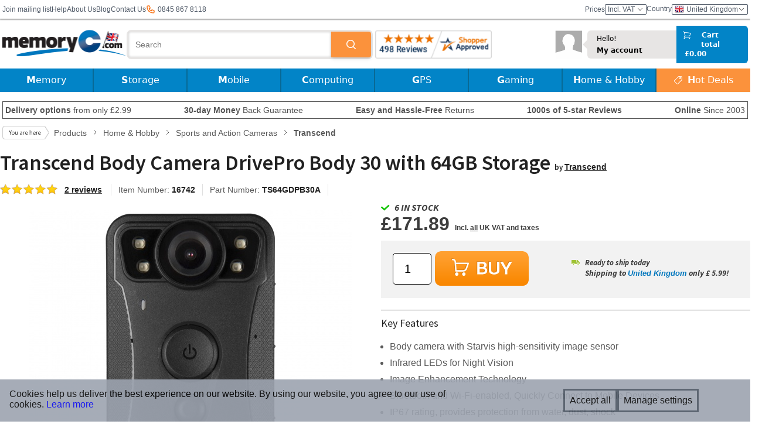

--- FILE ---
content_type: text/html; charset=
request_url: https://www.memoryc.co.uk/36428-transcend-body-camera-drivepro-body-30-with-64gb-storage.html
body_size: 27480
content:
<!DOCTYPE html>
<html lang="en" xmlns:og="//ogp.me/ns#" xmlns:fb="//ogp.me/ns/fb#" class="no-js">

<head>
	<meta http-equiv="Content-Security-Policy" content="default-src 'self' dh9cuahs6ezpz.cloudfront.net www.shopperapproved.com www.googletagmanager.com cdnjs.cloudflare.com cdn.jsdelivr.net cdn.us.zip.co *.tawk.to embed.tawk.to va.tawk.to wss://*.tawk.to https://s3.amazonaws.com/cdn.cpscentral.com/ *.facebook.net *.facebook.com *.google-analytics.com *.google.com google.com www.googletagservices.com *.hotjar.com *.googleapis.com *.fontawesome.com *.gstatic.com *.googlesyndication.com d3rr3d0n31t48m.cloudfront.net cdn.optimizely.com *.doubleclick.net *.us.zip.co *.paypal.com *.paypalobjects.com *.stripe.com *.bbb.org *.shop.pe shop.pe addshoppers.s3.amazonaws.com *.quadpay.com *.bing.com *.googleusercontent.com *.dwin1.com *.awin1.com s3.amazonaws.com *.list-manage.com *.mailchimp.com *.youtube-nocookie.com *.youtube.com *.ytimg.com *.wistia.com *.wistia.net data: 'self' 'unsafe-inline' 'unsafe-eval' data *.google.com *.google.ad *.google.ae *.google.com.af *.google.com.ag *.google.com.ai *.google.al *.google.am *.google.co.ao *.google.com.ar *.google.as *.google.at *.google.com.au *.google.az *.google.ba *.google.com.bd *.google.be *.google.bf *.google.bg *.google.com.bh *.google.bi *.google.bj *.google.com.bn *.google.com.bo *.google.com.br *.google.bs *.google.bt *.google.co.bw *.google.by *.google.com.bz *.google.ca *.google.cd *.google.cf *.google.cg *.google.ch *.google.ci *.google.co.ck *.google.cl *.google.cm *.google.cn *.google.com.co *.google.co.cr *.google.com.cu *.google.cv *.google.com.cy *.google.cz *.google.de *.google.dj *.google.dk *.google.dm *.google.com.do *.google.dz *.google.com.ec *.google.ee *.google.com.eg *.google.es *.google.com.et *.google.fi *.google.com.fj *.google.fm *.google.fr *.google.ga *.google.ge *.google.gg *.google.com.gh *.google.com.gi *.google.gl *.google.gm *.google.gr *.google.com.gt *.google.gy *.google.com.hk *.google.hn *.google.hr *.google.ht *.google.hu *.google.co.id *.google.ie *.google.co.il *.google.im *.google.co.in *.google.iq *.google.is *.google.it *.google.je *.google.com.jm *.google.jo *.google.co.jp *.google.co.ke *.google.com.kh *.google.ki *.google.kg *.google.co.kr *.google.com.kw *.google.kz *.google.la *.google.com.lb *.google.li *.google.lk *.google.co.ls *.google.lt *.google.lu *.google.lv *.google.com.ly *.google.co.ma *.google.md *.google.me *.google.mg *.google.mk *.google.ml *.google.com.mm *.google.mn *.google.ms *.google.com.mt *.google.mu *.google.mv *.google.mw *.google.com.mx *.google.com.my *.google.co.mz *.google.com.na *.google.com.ng *.google.com.ni *.google.ne *.google.nl *.google.no *.google.com.np *.google.nr *.google.nu *.google.co.nz *.google.com.om *.google.com.pa *.google.com.pe *.google.com.pg *.google.com.ph *.google.com.pk *.google.pl *.google.pn *.google.com.pr *.google.ps *.google.pt *.google.com.py *.google.com.qa *.google.ro *.google.ru *.google.rw *.google.com.sa *.google.com.sb *.google.sc *.google.se *.google.com.sg *.google.sh *.google.si *.google.sk *.google.com.sl *.google.sn *.google.so *.google.sm *.google.sr *.google.st *.google.com.sv *.google.td *.google.tg *.google.co.th *.google.com.tj *.google.tl *.google.tm *.google.tn *.google.to *.google.com.tr *.google.tt *.google.com.tw *.google.co.tz *.google.com.ua *.google.co.ug *.google.co.uk *.google.com.uy *.google.co.uz *.google.com.vc *.google.co.ve *.google.vg *.google.co.vi *.google.com.vn *.google.vu *.google.ws *.google.rs *.google.co.za *.google.co.zm *.google.co.zw *.google.cat www.googleadservices.com *.trustpilot.com unpkg.com d2mjzob2nc713b.cloudfront.net memoryc.cdn1.safeopt.com *.klarnacdn.net *.klarnaevt.com *.klarna.com *.klarnaservices.com frame-ancestors 'self'">
	<link rel="preconnect" href="https://dh9cuahs6ezpz.cloudfront.net">

			<script>
			var dataLayer = [{"googleSettings":{"analyticsID":"UA-401859-5"},"siteDomain":"co.uk","visitorLoginState":false,"visitorCartProducts":0,"visitorPageViews":1,"visitorNLSliderPop":0,"visitorTime":0,"pageTitle":"Transcend Body Camera DrivePro Body 30 with 64GB Storage","pageCategory":"Products","pageSubCategory":"Detail Page","productPrice":166.56000000000000227373675443232059478759765625,"productStock":"","productCategory":"Home & Hobby \/ Sports and Action Cameras","productBrand":"Transcend","ecommerce":{"currencyCode":"EUR","detail":{"products":{"name":"Transcend Body Camera DrivePro Body 30 with 64GB Storage","id":"16742","price":166.56000000000000227373675443232059478759765625,"brand":"Transcend","category":"Home & Hobby \/ Sports and Action Cameras"}},"impressions":[{"name":"Transcend Accessory Kit TS-DBK3 for DrivePro Body - Cable and Screwdriver","id":"17174","price":24.030000000000001136868377216160297393798828125,"brand":"Transcend","category":"Home & Hobby \/ Sports and Action Cameras","list":"Similar Products","position":1},{"name":"Insta360 ONE RS Twin Action Sports Camera 48 MP 4K Ultra HD Wi-Fi","id":"545-0003","price":329.54422764227643938284018076956272125244140625,"brand":"Insta360","category":"Home & Hobby \/ Sports and Action Cameras","list":"Similar Products","position":2},{"name":"Transcend Accessory Kit TS-DBK2 for DrivePro Body (Magnetic)","id":"17173","price":25.11999999999999744204615126363933086395263671875,"brand":"Transcend","category":"Home & Hobby \/ Sports and Action Cameras","list":"Similar Products","position":3},{"name":"Transcend DrivePro Body 60 Cylindrical Body Camera w\/ 64GB Storage","id":"16728","price":179.530000000000001136868377216160297393798828125,"brand":"Transcend","category":"Home & Hobby \/ Sports and Action Cameras","list":"Similar Products","position":4},{"name":"Transcend DrivePro Body 70 - Body Camera w\/ 64GB Storage","id":"17171","price":196.840000000000003410605131648480892181396484375,"brand":"Transcend","category":"Home & Hobby \/ Sports and Action Cameras","list":"Similar Products","position":5},{"name":"Transcend TS-DBK5 Body Camera Accessory 3.5mm to USB Type-A Power Cable","id":"17176","price":13.5499999999999989341858963598497211933135986328125,"brand":"Transcend","category":"Home & Hobby \/ Sports and Action Cameras","list":"Similar Products","position":6}]}}];
		</script>
	
	<!-- Google Tag Manager -->
	<script type="text/javascript">
		(function(w, d, s, l, i) {
			w[l] = w[l] || [];
			w[l].push({
				'gtm.start': new Date().getTime(),
				event: 'gtm.js'
			});
			var f = d.getElementsByTagName(s)[0],
				j = d.createElement(s),
				dl = l != 'dataLayer' ? '&l=' + l : '';
			j.async = true;
			j.src =
				'//www.googletagmanager.com/gtm.js?id=' + i + dl;
			f.parentNode.insertBefore(j, f);
		})(window, document, 'script', 'dataLayer', 'GTM-9M2C');
	</script>
	<!-- End Google Tag Manager -->

	
	
	<title>Transcend Body Camera DrivePro Body 30 (TS64GDPB30A)</title>

	<link rel="preload" href="https://fonts.googleapis.com/css?family=Source+Sans+Pro:400,600,700italic&display=swap" as="style" onload="this.onload=null;this.rel='stylesheet'">
	<noscript>
		<link rel="stylesheet" href="https://fonts.googleapis.com/css?family=Source+Sans+Pro:400,600,700italic&display=swap">
	</noscript>

	<link rel="shortcut icon" href="https://dh9cuahs6ezpz.cloudfront.net/favicon.ico?r=1" />

	<link rel="preload" href="https://cdnjs.cloudflare.com/ajax/libs/normalize/3.0.0/normalize.min.css" as="style" />
	<link rel="StyleSheet" href="https://cdnjs.cloudflare.com/ajax/libs/normalize/3.0.0/normalize.min.css" />

	<link rel="preload" href="https://dh9cuahs6ezpz.cloudfront.net/template_new_wide/css/main.min.53.css" as="style" />
	<link rel="StyleSheet" href="https://dh9cuahs6ezpz.cloudfront.net/template_new_wide/css/main.min.53.css" />

	<link rel="StyleSheet" href="https://dh9cuahs6ezpz.cloudfront.net/template_new_wide/css/flags.min.2.css" />

	<meta name="viewport" content="width=device-width, initial-scale=1, maximum-scale=1" />
	<link href="https://dh9cuahs6ezpz.cloudfront.net/template_new_wide/tailwind.26.css" rel="stylesheet">

	<meta charset="utf-8" />
	<meta name="description" content="Experience high-quality recording with the Transcend Body Camera DrivePro Body 30 from MemoryC. It has 64GB storage and advanced image stabilization." />
	<meta name="keywords" content="Transcend Body Camera DrivePro Body 30 with 64GB Storage, body  30 transcend, body cam, security camera,TS64GDPB30A" />

			<meta property="og:title" content="Transcend Body Camera DrivePro Body 30 (TS64GDPB30A)" />
		<meta property="og:type" content="company" />
		<meta property="og:site_name" content="MemoryC" />
		<meta property="fb:app_id" content="206425012757860" />
		<meta property="og:description" content="Experience high-quality recording with the Transcend Body Camera DrivePro Body 30 from MemoryC. It has 64GB storage and advanced image stabilization." />
		<meta property="og:url" content="https://www.memoryc.co.uk/36428-transcend-body-camera-drivepro-body-30-with-64gb-storage.html" />
					<meta property="og:image" content="https://dh9cuahs6ezpz.cloudfront.net/images/products/bb/transcend-16742-1_70549.jpg" />
					<meta property="og:image" content="https://dh9cuahs6ezpz.cloudfront.net/images/products/bb/transcend-16742-3_70546.jpg" />
					<meta property="og:image" content="https://dh9cuahs6ezpz.cloudfront.net/images/products/bb/transcend-16742-2_70548.jpg" />
					<meta property="og:image" content="https://dh9cuahs6ezpz.cloudfront.net/images/products/bb/transcend-16742-4_70545.jpg" />
					<meta property="og:image" content="https://dh9cuahs6ezpz.cloudfront.net/images/products/bb/transcend-16742-5_70547.jpg" />
					<meta property="og:image" content="https://dh9cuahs6ezpz.cloudfront.net/images/products/bb/transcend-16742-6_70550.jpg" />
				<link rel="image_src" src="https://dh9cuahs6ezpz.cloudfront.net/images/products/bb/transcend-16742-1_70549.jpg" />
		<meta name="google-site-verification" content="vOJWBtFyqRNixzoeX8h1myQRAJ_wFhbM1aHk0-CB5N8" />

		<link rel="canonical" href="https://www.memoryc.com/36428-transcend-body-camera-drivepro-body-30-with-64gb-storage.html" />
			<link rel="alternate" hreflang="x-default" href="https://www.memoryc.com/36428-transcend-body-camera-drivepro-body-30-with-64gb-storage.html">
			<link rel="alternate" hreflang="en-IE" href="https://www.memoryc.ie/36428-transcend-body-camera-drivepro-body-30-with-64gb-storage.html">
			<link rel="alternate" hreflang="en-GB" href="https://www.memoryc.co.uk/36428-transcend-body-camera-drivepro-body-30-with-64gb-storage.html">
		<base href="https://www.memoryc.co.uk/">

	
	<script src="https://cdnjs.cloudflare.com/ajax/libs/modernizr/2.7.1/modernizr.min.js" async type="text/javascript"></script>
	<script src="https://ajax.googleapis.com/ajax/libs/jquery/1.10.2/jquery.min.js" type="text/javascript"></script>
	<script src="https://ajax.googleapis.com/ajax/libs/jqueryui/1.10.2/jquery-ui.min.js" type="text/javascript"></script>
	<link rel="stylesheet" href="https://ajax.googleapis.com/ajax/libs/jqueryui/1.10.4/themes/cupertino/jquery-ui.min.css">
	<script src="https://cdnjs.cloudflare.com/ajax/libs/jquery.colorbox/1.4.33/jquery.colorbox-min.js" type="text/javascript"></script>
	<script src="https://cdnjs.cloudflare.com/ajax/libs/jquery.hoverintent/2013.03.11/hoverintent.min.js" type="text/javascript"></script>

	<link rel="preload" href="https://cdn.jsdelivr.net/jquery.webui-popover/1.2.1/jquery.webui-popover.min.css" as="style" onload="this.onload=null;this.rel='stylesheet'">
	<noscript>
		<link rel="stylesheet" href="https://cdn.jsdelivr.net/jquery.webui-popover/1.2.1/jquery.webui-popover.min.css">
	</noscript>
	<script defer src="https://cdn.jsdelivr.net/jquery.webui-popover/1.2.1/jquery.webui-popover.min.js"></script>

	<link href="https://use.fontawesome.com/releases/v4.7.0/fonts/fontawesome-webfont.woff2" rel="font" as="font" type="font/woff2" />
	<link rel="preload" as="style" href="https://use.fontawesome.com/releases/v4.7.0/css/font-awesome-css.min.css" />
	<style>
		@font-face {
			font-family: 'FontAwesome-swap';
			font-display: swap;
			src: local('FontAwesome'), url(https://use.fontawesome.com/releases/v4.7.0/fonts/fontawesome-webfont.woff2) format('woff2');
		}
	</style>
	<script src="https://use.fontawesome.com/e548b6c4cd.js"></script>

			<script src="https://dh9cuahs6ezpz.cloudfront.net/template_new_wide/js/main.34.js"></script>
	
	<script language="JavaScript" type="text/javascript">
		var base_href = 'https://www.memoryc.co.uk/';
		var metaTitle = "Transcend Body Camera DrivePro Body 30 (TS64GDPB30A)";
		var metaDescription = "Experience high-quality recording with the Transcend Body Camera DrivePro Body 30 from MemoryC. It has 64GB storage and advanced image stabilization.";
	</script>

	<script type="application/ld+json">
		{"@context":"http:\/\/schema.org","@type":"WebSite","name":"MemoryC","url":"https:\/\/www.memoryc.co.uk\/","sameAs":["http:\/\/www.facebook.com\/MemoryCcom","http:\/\/instagram.com\/memoryc_com","https:\/\/www.youtube.com\/user\/memorycdotcom","https:\/\/twitter.com\/MemoryC"],"potentialAction":{"@type":"SearchAction","target":"https:\/\/www.memoryc.co.uk\/products\/search?q={search_term_string}","query-input":"required name=search_term_string"}}	</script>

	
	<meta name="facebook-domain-verification" content="42nwdl8oxohtz780ic4r50d1kevx4h" />

	
	</head>

<body>
	<!-- start topLinks -->
<div class="tw-flex xl:tw-w-[1300px] tw-h-8 tw-items-center tw-justify-between tw-mx-1 xl:tw-mx-auto" id="topLinks">
  <div class="tw-m-0 tw-flex tw-items-center tw-gap-2 md:tw-gap-5 tw-p-0 tw-text-xs">
    <div class="subscribe tw-hidden sm:tw-inline">
      <form id="topMenuNlSubscribeForm">
        <input type="hidden" name="csrf_token" value="4f0afe26f709c0d772401d9eb759d166936af7497595118b62b645eca9caa761" />
        <a href="#" id="topMenuNlSubscribeLink" class="tw-text-gray-600 tw-hidden sm:tw-inline">Join mailing list</a>
        <input name="email" type="email" placeholder="Your email address" style="display:none" required />
        <input type="submit" name="submit" value="&gt;&gt;" style="display:none" />
      </form>
    </div>

    <a class="tw-text-gray-600 tw-text-xs" href="https://www.memoryc.co.uk/help/section/help_support.html">Help</a>
    <a class="tw-text-gray-600 tw-text-xs" href="https://www.memoryc.co.uk/help/company_info.html">About Us</a>
    <a class="tw-hidden sm:tw-inline tw-text-gray-600 tw-text-xs" href="https://www.memoryc.com/blog/">Blog</a>
    <a class="tw-text-gray-600 tw-text-xs" href="https://www.memoryc.co.uk/contact.html">Contact Us</a>
    <div class="tw-hidden sm:tw-flex tw-items-center">
      <svg xmlns="http://www.w3.org/2000/svg" class="tw-h-4 tw-text-orange-500" fill="none" viewBox="0 0 24 24" stroke="currentColor" stroke-width="2">
        <path
          stroke-linecap="round"
          stroke-linejoin="round"
          d="M3 5a2 2 0 012-2h3.28a1 1 0 01.948.684l1.498 4.493a1 1 0 01-.502 1.21l-2.257 1.13a11.042 11.042 0 005.516 5.516l1.13-2.257a1 1 0 011.21-.502l4.493 1.498a1 1 0 01.684.949V19a2 2 0 01-2 2h-1C9.716 21 3 14.284 3 6V5z"
        />
      </svg>
      <p class="tw-ml-1 tw-text-gray-600"> 0845 867 8118</p>
    </div>
    </div>

  <div class="tw-flex tw-gap-2 md:tw-gap-5 tw-items-center tw-p-0">
    <div class="vat tw-flex tw-items-center tw-gap-2" id="vatSelectionLink">
      <span class="tw-hidden sm:tw-inline tw-text-gray-600 tw-text-xs">Prices</span>
      <a href="#" class="tw-text-gray-600 tw-text-xs tw-border tw-border-solid tw-rounded-sm tw-bg-white tw-px-1">Incl. VAT
        <svg class="tw-h-2 tw-w-3" version="1.1" id="Layer_1" xmlns="http://www.w3.org/2000/svg" xmlns:xlink="http://www.w3.org/1999/xlink" x="0px" y="0px" viewBox="0 0 407.437 407.437" style="enable-background:new 0 0 407.437 407.437;" xml:space="preserve">
          <polygon points="386.258,91.567 203.718,273.512 21.179,91.567 0,112.815 203.718,315.87 407.437,112.815 "/>
        </svg>
      </a>
    </div>
  
    <div class="tw-flex tw-gap-2 tw-cursor-pointer tw-text-gray-600 tw-text-xs country f16">
      <span class="tw-hidden sm:tw-inline">Country</span>
        <a class="tw-flex tw-gap-2 tw-items-center tw-rounded-sm tw-border tw-border-solid tw-px-1">
          <span class="flag gb">United Kingdom</span>
          <svg class="tw-h-2 tw-w-3" version="1.1" id="Layer_1" xmlns="http://www.w3.org/2000/svg" xmlns:xlink="http://www.w3.org/1999/xlink" x="0px" y="0px" viewBox="0 0 407.437 407.437" style="enable-background:new 0 0 407.437 407.437;" xml:space="preserve">
            <polygon points="386.258,91.567 203.718,273.512 21.179,91.567 0,112.815 203.718,315.87 407.437,112.815 "/>
          </svg>
        </a>
      </span>
    </div>
  </div>
</div>
<form name="countrycf" action="https://www.memoryc.co.uk/f_post.php" method="POST" class="tw-hidden">
  <input type="hidden" name="form_action" value="https://www.memoryc.co.uk/currency.php">
  <input type="hidden" name="country_currency" value="">
  <input type="hidden" name="currency_redirect" value="https://www.memoryc.co.uk/36428-transcend-body-camera-drivepro-body-30-with-64gb-storage.html?fc=GB">
</form>
<!-- end topLinks -->

<div class="tw-m-0 tw-h-0 tw-w-full tw-border-x-0 tw-border-t-0 tw-border-b tw-border-solid tw-border-memoryC_border tw-shadow-sm tw-shadow-memoryC_border" id="topLinksShadow"></div>
		
		<div>
			<header>
				</header>
</div>

<div class="tw-flex xl:tw-w-[1300px] tw-mx-auto tw-items-center tw-justify-between tw-px-0 tw-py-0 tw-sticky tw-top-0 tw-z-50 tw-bg-white tw-mt-[2px] tw-shadow-sm" id="logoLineSection">
</div>


<script language="javascript" type="text/javascript">
window.controllerHeaderData = {
  logo_href: 'https://dh9cuahs6ezpz.cloudfront.net/template_new_wide/i/logo-uk.png',
  widget: {
    href: 'https://www.shopperapproved.com/reviews/MemoryC.co.uk/',
    image_src: '34501/1032-sa-seal.gif',
  },
  search_results: '',
  searchIsHidden: true,
  menuIsOpen: false,
  showCartMenu: false,
  menuDesktop: [{"name":"Memory","featured":[{"name":"","href":"https:\/\/www.memoryc.co.uk\/","imageSrc":"https:\/\/dh9cuahs6ezpz.cloudfront.net\/images\/banners\/top_menu\/memory_banner3.jpg","imageAlt":"","categId":123}],"sections":[{"name":"Desktop Memory","items":[{"categId":251,"name":"DDR5","href":"computer-memory\/ddr5\/c-251"},{"categId":123,"name":"DDR4","href":"computer-memory\/ddr4\/c-123"},{"categId":46,"name":"DDR3","href":"computer-memory\/ddr3\/c-46"},{"categId":8,"name":"DDR2","href":"computer-memory\/ddr2\/c-8"},{"categId":6,"name":"DDR RAM","href":"computer-memory\/ddr-ram\/c-6"},{"categId":10,"name":"Rambus RDRAM","href":"computer-memory\/rambus-rdram\/c-10"},{"href":"https:\/\/www.memoryc.co.uk\/#","name":"&nbsp;"},{"categId":177,"name":"<b>Server Memory<\/b>","href":"computer-memory\/server-memory\/c-177"},{"href":"https:\/\/www.memoryc.co.uk\/memory-upgrade.html","name":"<b>Memory Configurator<\/b>"}]},{"name":"Laptop Memory","items":[{"categId":252,"name":"DDR5 SO-DIMM","href":"computer-memory\/ddr5-sodimm\/c-252"},{"categId":137,"name":"DDR4 SO-DIMM","href":"computer-memory\/ddr4-sodimm\/c-137"},{"categId":60,"name":"DDR3 SO-DIMM","href":"computer-memory\/ddr3-sodimm\/c-60"},{"categId":16,"name":"DDR2 SO-DIMM","href":"computer-memory\/ddr2-sodimm\/c-16"}]},{"name":"Memory Cards","items":[{"categId":2,"name":"SD \/ SDHC Cards","href":"flash-memory-cards\/sd-secure-digital\/c-2"},{"categId":92,"name":"microSD \/ microSDHC","href":"flash-memory-cards\/microsd\/c-92"},{"categId":7,"name":"CompactFlash Cards","href":"flash-memory-cards\/cf-compactflash\/c-7"},{"categId":17,"name":"MS Pro Duo \/ M2","href":"flash-memory-cards\/ms-memory-stick\/c-17"},{"categId":45,"name":"Wifi SD Cards","href":"flash-memory-cards\/wifi-sd-cards\/c-45"},{"categId":87,"name":"Cfast Cards","href":"flash-memory-cards\/cfast\/c-87"},{"categId":151,"name":"XQD Cards","href":"flash-memory-cards\/xqd-cards\/c-151"},{"categId":247,"name":"CFexpress Cards","href":"flash-memory-cards\/cfexpress\/c-247"},{"categId":32,"name":"Card Readers","href":"flash-memory-cards\/flash-card-readers\/c-32"}]},{"name":"Storage","items":[{"categId":12,"name":"USB Drives","href":"usb-products\/usb-flash-drives\/c-12"},{"categId":118,"name":"OTG USB Drives","href":"usb-products\/otg-usb-drives\/c-118"},{"categId":265,"name":"Internal \/ 2.5\" SATA SSDs","href":"storage-products\/internal-ssds\/25-sata\/c-265"},{"categId":266,"name":"M.2 SSDs","href":"storage-products\/internal-ssds\/m2\/c-266"},{"categId":267,"name":"mSATA SSDs","href":"storage-products\/internal-ssds\/msata\/c-267"},{"categId":270,"name":"PATA\/IDE SSDs","href":"storage-products\/internal-ssds\/pataide\/c-270"},{"categId":269,"name":"System Specific SSDs","href":"storage-products\/internal-ssds\/system-specific-ssds\/c-269"},{"categId":55,"name":"Internal Hard Drive","href":"storage-products\/internal-hard-drives\/c-55"},{"categId":56,"name":"External Hard Drive","href":"storage-products\/external-hard-drives\/c-56"},{"categId":131,"name":"MacBook Expansion Cards","href":"storage-products\/macbook-expansion-cards\/c-131"}]}]},{"name":"Storage","featured":[{"name":"","href":"https:\/\/www.memoryc.co.uk\/products\/search\/?q=shock&c=56","imageSrc":"https:\/\/dh9cuahs6ezpz.cloudfront.net\/images\/banners\/top_menu\/storage_banner2.jpg","imageAlt":""}],"sections":[{"name":"Internal Drives","items":[{"href":"https:\/\/www.memoryc.co.uk\/storage-products\/internal-hard-drives\/c-55?form_factor[]=3.5\"","name":"Desktop 3.5\" Drives"},{"href":"https:\/\/www.memoryc.co.uk\/storage-products\/internal-hard-drives\/c-55?form_factor[]=2.5\"","name":"Laptop 2.5\" Drives"},{"categId":57,"name":"Internal SSDs","href":"storage-products\/internal-ssds\/c-57"},{"categId":265,"name":"2.5\" SATA SSDs","href":"storage-products\/internal-ssds\/25-sata\/c-265"},{"categId":266,"name":"M.2 SSDs","href":"storage-products\/internal-ssds\/m2\/c-266"},{"categId":267,"name":"mSATA SSDs","href":"storage-products\/internal-ssds\/msata\/c-267"},{"categId":270,"name":"PATA\/IDE SSDs","href":"storage-products\/internal-ssds\/pataide\/c-270"},{"categId":269,"name":"System Specific SSDs","href":"storage-products\/internal-ssds\/system-specific-ssds\/c-269"},{"href":"https:\/\/www.memoryc.co.uk\/products\/search?q=enterprise","name":"Enterprise"},{"categId":131,"name":"MacBook Expansion Cards","href":"storage-products\/macbook-expansion-cards\/c-131"}]},{"name":"External Drives","items":[{"href":"https:\/\/www.memoryc.co.uk\/storage-products\/external-hard-drives\/c-56?form_factor[]=2.5\"","name":"Portable Drives"},{"href":"https:\/\/www.memoryc.co.uk\/storage-products\/external-hard-drives\/c-56?form_factor=3.5\"","name":"Desktop Drives"},{"categId":129,"name":"External SSDs","href":"storage-products\/external-ssd\/c-129"},{"categId":78,"name":"Network Storage","href":"storage-products\/network-storage-nas\/c-78"},{"categId":58,"name":"Enclosures","href":"storage-products\/hard-drive-ssd-enclosures\/c-58"},{"categId":213,"name":"Tape Drive Media","href":"storage-products\/tape-drive-media\/c-213"}]},{"name":"Flash Memory","items":[{"categId":12,"name":"USB Flash Drives","href":"usb-products\/usb-flash-drives\/c-12"},{"categId":118,"name":"OTG USB Drives","href":"usb-products\/otg-usb-drives\/c-118"},{"categId":140,"name":"Apple OTG Drives","href":"usb-products\/apple-otg-drives\/c-140"},{"categId":92,"name":"microSD","href":"flash-memory-cards\/microsd\/c-92"},{"categId":2,"name":"SD Cards","href":"flash-memory-cards\/sd-secure-digital\/c-2"},{"categId":7,"name":"CompactFlash","href":"flash-memory-cards\/cf-compactflash\/c-7"},{"categId":17,"name":"MS Pro Duo \/ M2","href":"flash-memory-cards\/ms-memory-stick\/c-17"},{"categId":45,"name":"Wi-Fi Cards","href":"flash-memory-cards\/wifi-sd-cards\/c-45"},{"categId":87,"name":"CFast","href":"flash-memory-cards\/cfast\/c-87"},{"categId":151,"name":"XQD Cards","href":"flash-memory-cards\/xqd-cards\/c-151"},{"categId":247,"name":"CFexpress Cards","href":"flash-memory-cards\/cfexpress\/c-247"}]},{"name":"Accessories","items":[{"categId":32,"name":"Memory Card Readers","href":"flash-memory-cards\/flash-card-readers\/c-32"},{"categId":119,"name":"OTG USB Adapters","href":"usb-products\/otg-usb-adapters\/c-119"},{"categId":203,"name":"USB Hubs","href":"usb-products\/usb-hubs\/c-203"},{"categId":61,"name":"Hard Drive Accessories","href":"storage-products\/hdd-accessories\/c-61"},{"categId":132,"name":"Memory Card Cases","href":"flash-memory-cards\/memory-card-cases\/c-132"},{"href":"https:\/\/www.memoryc.co.uk\/products\/search\/?q=adapter&c=38","name":"Memory Card Adapters"}]}]},{"name":"Mobile","featured":[{"name":"","categId":118,"imageSrc":"https:\/\/dh9cuahs6ezpz.cloudfront.net\/images\/banners\/top_menu\/mobile_banner2.jpg","imageAlt":"","href":"usb-products\/otg-usb-drives\/c-118"}],"sections":[{"name":"Phone \/ Tablet Storage","items":[{"categId":92,"name":"microSD \/ microSDHC","href":"flash-memory-cards\/microsd\/c-92"},{"categId":17,"name":"MS Pro Duo \/ M2","href":"flash-memory-cards\/ms-memory-stick\/c-17"},{"categId":118,"name":"OTG USB Drives","href":"usb-products\/otg-usb-drives\/c-118"},{"categId":119,"name":"OTG Adapters","href":"usb-products\/otg-usb-adapters\/c-119"},{"categId":140,"name":"Apple OTG Drives","href":"usb-products\/apple-otg-drives\/c-140"}]},{"name":"Tablet Accessories","items":[{"categId":99,"name":"Bags & Sleeves","href":"bags-and-cases\/tablet-bags-and-sleeves\/c-99"},{"categId":91,"name":"Screen Protectors","href":"mobile\/screen-protectors\/c-91"},{"categId":104,"name":"Bluetooth Speakers","href":"speakers\/bluetooth-speakers\/c-104"},{"categId":94,"name":"Cables & Adapters","href":"mobile\/cables-and-adapters\/c-94"},{"categId":105,"name":"Stylus","href":"mobile\/mobile-device-accessories\/c-105"},{"categId":98,"name":"Headphones & Earphones","href":"computer-components\/headphones-and-earphones\/c-98"},{"categId":234,"name":"Headphones Cables & Adapters","href":"computer-components\/headphones-and-earphones\/headphone-cables-and-adapters\/c-234"}]},{"name":"Phone Accessories","items":[{"categId":93,"name":"Phone Cases","href":"mobile\/phone-cases\/c-93"},{"categId":91,"name":"Screen Protectors","href":"mobile\/screen-protectors\/c-91"},{"categId":104,"name":"Bluetooth Speakers","href":"speakers\/bluetooth-speakers\/c-104"},{"categId":102,"name":"Batteries","href":"mobile\/phone-batteries\/c-102"},{"categId":94,"name":"Cables & Adapters","href":"mobile\/cables-and-adapters\/c-94"},{"categId":119,"name":"OTG USB Adapters","href":"usb-products\/otg-usb-adapters\/c-119"},{"categId":98,"name":"Headphones & Earphones","href":"computer-components\/headphones-and-earphones\/c-98"},{"categId":234,"name":"Headphones Cables & Adapters","href":"computer-components\/headphones-and-earphones\/headphone-cables-and-adapters\/c-234"},{"categId":122,"name":"Stands \/ Mounts","href":"mobile\/phone-stands-mounts\/c-122"},{"categId":130,"name":"Selfie Sticks","href":"mobile\/selfie-sticks\/c-130"}]},{"name":"Chargers & Devices","items":[{"categId":101,"name":"Power Banks","href":"batterychargers\/power-banks\/c-101"},{"categId":84,"name":"Solar Chargers","href":"batterychargers\/solar-chargers\/c-84"},{"categId":75,"name":"Chargers","href":"batterychargers\/chargers\/c-75"},{"href":"https:\/\/www.memoryc.co.uk\/products\/search\/?q=phone&c=97","name":"Mobile Scanners"},{"href":"https:\/\/www.memoryc.co.uk\/products\/search\/?q=usb+car+phone+12v","name":"Car Chargers"},{"href":"https:\/\/www.memoryc.co.uk\/products\/search\/?q=wireless+charger","name":"Wireless Chargers"}]}]},{"name":"Computing","featured":[],"sections":[{"name":"Bags & Cases","items":[{"categId":79,"name":"Laptop Backpacks","href":"bags-and-cases\/laptop-backpacks\/c-79"},{"categId":86,"name":"Laptop Sleeves","href":"bags-and-cases\/laptop-sleeves\/c-86"},{"categId":99,"name":"Tablet Bags & Sleeves","href":"bags-and-cases\/tablet-bags-and-sleeves\/c-99"},{"categId":124,"name":"Camera Bags","href":"digital-cameras\/camera-bags\/c-124"}]},{"name":"Peripherals","items":[{"categId":150,"name":"Monitors","href":"peripherals\/monitors\/c-150"},{"categId":210,"name":"Monitor Arms & Stands","href":"peripherals\/monitor-arms-stands\/c-210"},{"categId":69,"name":"CD\/DVD Drives","href":"computer-components\/optical-drives-media\/cddvd-drives\/c-69"},{"categId":180,"name":"CD\/DVD Media","href":"computer-components\/optical-drives-media\/cddvd-media\/c-180"},{"categId":161,"name":"Blu-Ray Drives","href":"computer-components\/optical-drives-media\/bluray-drives\/c-161"},{"categId":175,"name":"Blu-Ray Media","href":"computer-components\/optical-drives-media\/bluray-media\/c-175"},{"categId":97,"name":"Scanners","href":"computer-components\/scanners\/c-97"},{"categId":41,"name":"Mice","href":"peripherals\/input-devices\/mice\/c-41"},{"categId":59,"name":"Keyboards","href":"peripherals\/input-devices\/keyboards\/c-59"},{"categId":176,"name":"Mouse + Keyboard Combos","href":"peripherals\/input-devices\/mouse-keyboard-combos\/c-176"},{"categId":149,"name":"Mouse Mats","href":"peripherals\/input-devices\/mouse-pads\/c-149"},{"categId":194,"name":"Laptop Docking Stations","href":"peripherals\/laptop-docking-stations\/c-194"},{"categId":44,"name":"USB Peripherals","href":"usb-products\/usb-peripherals\/c-44"},{"categId":201,"name":"Computer Speakers","href":"speakers\/computer-speakers\/c-201"},{"categId":230,"name":"Laser Printers","href":"computers\/printers\/laser-printers\/c-230"},{"categId":276,"name":"Label Printers","href":"computers\/printers\/label-printers\/c-276"},{"categId":233,"name":"Inkjet Printers","href":"computers\/printers\/inkjet-printers\/c-233"},{"categId":205,"name":"Photo Paper","href":"computers\/printer-supplies\/photo-paper\/c-205"},{"categId":154,"name":"Ink Cartridges","href":"computers\/printer-supplies\/ink-cartridges\/c-154"},{"categId":159,"name":"Laser Toner Cartridges","href":"computers\/printer-supplies\/laser-toner-cartridges\/c-159"}]},{"name":"Components","items":[{"categId":163,"name":"CPU Desktop Processors","href":"computer-components\/processors\/desktop-processors\/c-163"},{"categId":158,"name":"GPU Graphics Cards","href":"computer-components\/gpu-graphics-cards\/c-158"},{"categId":188,"name":"Sound Cards","href":"computer-components\/sound-cards\/c-188"},{"categId":191,"name":"Motherboards","href":"computer-components\/motherboards\/c-191"},{"categId":229,"name":"Computer Cases","href":"computer-components\/computer-cases\/c-229"},{"categId":29,"name":"Power Supplies","href":"computer-components\/power-supplies\/c-29"},{"categId":34,"name":"Cooling Products","href":"computer-components\/cooling\/c-34"},{"categId":152,"name":"CPU Fans & Heatsinks","href":"computer-components\/cooling\/cpu-fans-and-heatsinks\/c-152"},{"categId":221,"name":"Water Blocks","href":"computer-components\/cooling\/water-blocks\/c-221"},{"categId":222,"name":"Radiators","href":"computer-components\/cooling\/radiators\/c-222"},{"categId":224,"name":"Fittings","href":"computer-components\/cooling\/cooling-fittings\/c-224"},{"categId":225,"name":"Tubing","href":"computer-components\/cooling\/tubing\/c-225"},{"categId":223,"name":"Pumps and Reservoirs","href":"computer-components\/cooling\/pumps-and-reservoirs\/c-223"},{"categId":186,"name":"Case Fans","href":"computer-components\/cooling\/case-fans\/c-186"},{"categId":187,"name":"VGA Cooling","href":"computer-components\/cooling\/vga-cooling\/c-187"},{"categId":156,"name":"Memory Cooling Fans","href":"computer-components\/cooling\/memory-cooling-fans\/c-156"},{"categId":202,"name":"M.2 SSD Cooling","href":"computer-components\/cooling\/m2-ssd-cooling\/c-202"},{"categId":155,"name":"Thermal Compound","href":"computer-components\/cooling\/thermal-compound\/c-155"},{"categId":206,"name":"Laptop Cooling Pads","href":"computer-components\/cooling\/laptop-cooling-pads-stands\/c-206"},{"categId":76,"name":"USB Expansion Cards","href":"usb-products\/usb-cards\/c-76"}]},{"name":"Networking","items":[{"categId":166,"name":"Switches","href":"networking\/switches\/c-166"},{"categId":167,"name":"Wired Routers","href":"networking\/wired-routers\/c-167"},{"categId":165,"name":"Wireless Network Adapters","href":"networking\/wireless-network-adapters\/c-165"},{"categId":253,"name":"Network Adapters","href":"networking\/network-adapters\/c-253"},{"categId":271,"name":"Wireless Access Points & Accessories","href":"networking\/wireless-access-points-and-accessories\/c-271"},{"categId":239,"name":"KVM Switches","href":"networking\/kvm-switches\/c-239"},{"categId":273,"name":"Network Transceivers","href":"networking\/network-transceivers\/c-273"},{"categId":182,"name":"Patch Panels","href":"networking\/patch-panels\/c-182"},{"categId":192,"name":"VPN Solutions","href":"vpn-solutions\/c-192"}]},{"name":"Cables & Accessories","items":[{"categId":115,"name":"Cable Management","href":"computer-components\/cable-management\/c-115"},{"categId":169,"name":"USB Cables","href":"computer-components\/cables\/usb-cables\/c-169"},{"categId":203,"name":"USB Hubs","href":"usb-products\/usb-hubs\/c-203"},{"categId":170,"name":"HDMI Cables","href":"computer-components\/cables\/hdmi-cables\/c-170"},{"categId":171,"name":"SATA Cables","href":"computer-components\/cables\/sata-cables\/c-171"},{"categId":212,"name":"Thunderbolt Cables & Adapters","href":"computer-components\/cables\/thunderbolt-cables-and-adapters\/c-212"},{"categId":237,"name":"PS2","href":"computer-components\/cables\/ps2-cables\/c-237"},{"categId":195,"name":"Power Extension Cables","href":"computer-components\/cables\/power-extension-cables\/c-195"},{"categId":173,"name":"Computer Power Cables","href":"computer-components\/cables\/computer-power-cables\/c-173"},{"categId":254,"name":"Internal Power Cables","href":"computer-components\/cables\/internal-power-cables\/c-254"},{"categId":168,"name":"Network Cables","href":"computer-components\/cables\/network-cables\/c-168"},{"categId":215,"name":"Coaxial Cables","href":"computer-components\/cables\/coaxial-cables\/c-215"},{"categId":172,"name":"DVI Cables","href":"computer-components\/cables\/dvi-cables\/c-172"},{"categId":216,"name":"S-Video Cables","href":"computer-components\/cables\/svideo-cables\/c-216"},{"categId":241,"name":"DisplayPort Cables","href":"computer-components\/cables\/displayport-cables\/c-241"},{"categId":174,"name":"VGA Cables","href":"computer-components\/cables\/vga-cables\/c-174"},{"categId":217,"name":"RapidRun Cables","href":"computer-components\/cables\/rapidrun-cables\/c-217"},{"categId":240,"name":"Surge Protectors","href":"peripherals\/surge-power-protection\/surge-protectors\/c-240"},{"categId":211,"name":"Audio Video Adapters","href":"computer-components\/cables\/audio-video-adapters\/c-211"},{"categId":208,"name":"Computer Locks","href":"computers\/computer-accessories\/computer-locks\/c-208"},{"categId":248,"name":"Cleaning Supplies","href":"computers\/computer-accessories\/computer-cleaning-supplies\/c-248"}]},{"name":"Software","items":[{"categId":162,"name":"Operating Systems","href":"software\/operating-systems\/c-162"},{"categId":184,"name":"Antivirus and Security","href":"software\/antivirus-and-security\/c-184"}]}]},{"name":"GPS","featured":[{"name":"","categId":80,"imageSrc":"https:\/\/dh9cuahs6ezpz.cloudfront.net\/images\/banners\/top_menu\/GPS-banner2.jpg","imageAlt":"","href":"gps-navigation\/fitness-gps\/c-80"}],"sections":[{"name":"Outdoor","items":[{"href":"https:\/\/www.memoryc.co.uk\/products\/search\/?q=strap&c=49","name":"HRM Straps"}]},{"name":"GPS Accessories","items":[{"categId":48,"name":"Map Updates","href":"gps-navigation\/gps-maps\/c-48"},{"href":"https:\/\/www.memoryc.co.uk\/products\/search\/?q=charger&c=49","name":"Chargers"},{"categId":"products\/search\/?q=GPS+case","name":"GPS Cases","href":"\/c-"},{"categId":49,"name":"Accessories","href":"gps-navigation\/accessories\/c-49"}]}]},{"name":"Gaming","featured":[{"name":"","href":"https:\/\/www.memoryc.co.uk\/gaming\/nintendo-wii-accessories\/nintendo-wii-classic-controller-pro-for-nintendo-wii-wired--black.html","imageSrc":"https:\/\/dh9cuahs6ezpz.cloudfront.net\/images\/banners\/top_menu\/Gaming_banner2.jpg","imageAlt":""}],"sections":[{"name":"Nintendo WII","items":[{"href":"https:\/\/www.memoryc.co.uk\/products\/search\/?q=charger&c=96","name":"Charging Stations"},{"href":"https:\/\/www.memoryc.co.uk\/products\/search\/?q=remote&c=96","name":"Remote Controls"},{"href":"https:\/\/www.memoryc.co.uk\/products\/search\/?q=steering&c=96","name":"Steering Wheels"}]},{"name":"Sony PSP","items":[{"categId":103,"name":"Chargers","href":"gaming\/sony-psp-accessories\/c-103"},{"categId":17,"name":"MS-PRO Card","href":"flash-memory-cards\/ms-memory-stick\/c-17"}]},{"name":"PC","items":[{"categId":5,"name":"Gaming Memory","href":"computer-memory\/c-5"},{"href":"https:\/\/www.memoryc.co.uk\/products\/search\/?q=gaming+mouse","name":"Gaming Mice & Pads"},{"categId":181,"name":"Gaming Headsets","href":"peripherals\/input-devices\/gaming-headsets\/c-181"}]},{"name":"Sony PS4","items":[{"categId":103,"name":"Charging Stations","href":"gaming\/sony-psp-accessories\/c-103"}]},{"name":"Xbox One","items":[{"categId":126,"name":"Charging Stations","href":"gaming\/xbox-accessories\/c-126"}]},{"name":"Gaming Furniture","items":[{"categId":275,"name":"Gaming Chairs","href":"gaming\/gaming-chairs\/c-275"}]}]},{"name":"Home & Hobby","featured":[{"name":"","href":"https:\/\/www.memoryc.co.uk\/digital-cameras\/transcend-drivepro-body-10-wearable-body-camera--with-free-32gb-microsdhc-card.html","imageSrc":"https:\/\/dh9cuahs6ezpz.cloudfront.net\/images\/banners\/top_menu\/hobby3.jpg","imageAlt":""}],"sections":[{"name":"Nintendo DS","items":[{"href":"https:\/\/www.memoryc.co.uk\/products\/search\/?q=charger&c=66","name":"Chargers"},{"categId":66,"name":"Accessories","href":"gaming\/nintendo-ds-accessories\/c-66"}]},{"name":"Sports","items":[{"categId":128,"name":"Sunglasses","href":"home-hobby\/sunglasses\/c-128"},{"href":"https:\/\/www.memoryc.co.uk\/products\/search\/?q=golf","name":"Golfing"},{"categId":113,"name":"Running","href":"home-hobby\/runningathletic-gear\/c-113"},{"categId":134,"name":"Swimming Goggles","href":"home-hobby\/swimming-goggles\/c-134"},{"categId":183,"name":"Locks","href":"home-hobby\/locks\/c-183"},{"categId":141,"name":"Sports & Action Cameras","href":"home-hobby\/sports-and-action-cameras\/c-141"}]},{"name":"Cycling","items":[{"categId":108,"name":"Bicycle Pumps","href":"home-hobby\/cycling\/bicycle-pumps\/c-108"},{"categId":112,"name":"Bicycle Tools","href":"home-hobby\/cycling\/bicycle-tools\/c-112"},{"categId":125,"name":"Bicycle Locks","href":"home-hobby\/cycling\/bicycle-locks\/c-125"},{"categId":135,"name":"Bicycle Bottle Cages","href":"home-hobby\/cycling\/bicycle-bottle-cages\/c-135"},{"categId":117,"name":"Bicycle Accessories","href":"home-hobby\/cycling\/bicycle-accessories\/c-117"},{"categId":139,"name":"Tyre Pressure Gauges","href":"home-hobby\/cycling\/tyre-pressure-gauges\/c-139"},{"categId":146,"name":"Bicycle Tyre Repair Kits","href":"home-hobby\/cycling\/bicycle-tire-repair-kits\/c-146"}]},{"name":"Home","items":[{"categId":110,"name":"LED Lighting","href":"home-hobby\/led-lighting\/c-110"},{"href":"https:\/\/www.memoryc.co.uk\/home-hobby\/led-lighting\/c-110?usage[]=led bulb","name":"LED Bulbs"},{"categId":104,"name":"Bluetooth Speakers","href":"speakers\/bluetooth-speakers\/c-104"},{"categId":97,"name":"Scanners","href":"computer-components\/scanners\/c-97"},{"categId":72,"name":"Power Adapters","href":"batterychargers\/adapters\/c-72"},{"categId":277,"name":"Digital Thermometers","href":"home-hobby\/digital-thermometers\/c-277"}]},{"name":"Driving","items":[{"categId":111,"name":"Car Video Recorders \/ Dash Cam","href":"home-hobby\/car-video-recorders\/c-111"},{"categId":114,"name":"Car Stickers","href":"home-hobby\/car-stickers\/c-114"}]},{"name":"Gadgets","items":[{"categId":185,"name":"Fidget Spinners","href":"home-hobby\/fidget-spinners\/c-185"},{"categId":209,"name":"Laser Pointers & Mini Projectors","href":"home-hobby\/laser-pointers-mini-projectors\/c-209"}]}]},{"name":"Hot Deals","featured":[{"name":"","href":"https:\/\/www.memoryc.co.uk\/products\/sales","imageSrc":"https:\/\/dh9cuahs6ezpz.cloudfront.net\/images\/banners\/top_menu\/sale_banner.jpg","imageAlt":""}],"sections":[{"name":"Special Offers","items":[{"href":"https:\/\/www.memoryc.co.uk\/42667-4tb-transcend-esd380c-rugged-portable-ssd-usb3-2-type-c.html","name":"<font color=\"red\">Save 12%<\/font> | 4TB Transcend ESD380C Rugged Portable SSD USB3.2 Type-C"},{"href":"https:\/\/www.memoryc.co.uk\/69759-2-0tb-owc-express-1m2-usb4-40gb-s-bus-powered-portable-nvme-ssd-external-storage.html","name":"<font color=\"red\">Save 12%<\/font> | 2.0TB OWC Express 1M2 USB4 40Gb\/s) Bus-Powered Portable NVMe SSD External Storage"},{"href":"https:\/\/www.memoryc.co.uk\/72179-ngs-wild-temper-200w-portable-wireless-bt-speaker-with-rgb-led-lights.html","name":"<font color=\"red\">Save 30%<\/font> | NGS Wild Temper 200W Portable & Wireless BT Speaker with RGB LED Lights"},{"href":"\/products\/sales","name":"See All"}]},{"name":"B-Stock \/ Refurbished","items":[{"href":"https:\/\/www.memoryc.co.uk\/products\/bstock","name":"See All"}]}]}],
  menuMobile: [{"icon":"M575.8 255.5c0 18-15 32.1-32 32.1h-32l.7 160.2c0 2.7-.2 5.4-.5 8.1V472c0 22.1-17.9 40-40 40H456c-1.1 0-2.2 0-3.3-.1c-1.4 .1-2.8 .1-4.2 .1H416 392c-22.1 0-40-17.9-40-40V448 384c0-17.7-14.3-32-32-32H256c-17.7 0-32 14.3-32 32v64 24c0 22.1-17.9 40-40 40H160 128.1c-1.5 0-3-.1-4.5-.2c-1.2 .1-2.4 .2-3.6 .2H104c-22.1 0-40-17.9-40-40V360c0-.9 0-1.9 .1-2.8V287.6H32c-18 0-32-14-32-32.1c0-9 3-17 10-24L266.4 8c7-7 15-8 22-8s15 2 21 7L564.8 231.5c8 7 12 15 11 24z","name":"Home","href":"https:\/\/www.memoryc.co.uk\/"},{"icon":"M224 256A128 128 0 1 0 224 0a128 128 0 1 0 0 256zm-45.7 48C79.8 304 0 383.8 0 482.3C0 498.7 13.3 512 29.7 512H418.3c16.4 0 29.7-13.3 29.7-29.7C448 383.8 368.2 304 269.7 304H178.3z","name":"My Account","dropdown":[{"href":"https:\/\/www.memoryc.co.uk\/account\/login.html","name":"Login"},{"href":"https:\/\/www.memoryc.co.uk\/account\/pass.html","name":"Forgot password?"},{"href":"https:\/\/www.memoryc.co.uk\/account\/new.html","name":"Register"}],"href":"https:\/\/www.memoryc.co.uk\/"},{"icon":"M64 32C28.7 32 0 60.7 0 96v64c0 35.3 28.7 64 64 64H448c35.3 0 64-28.7 64-64V96c0-35.3-28.7-64-64-64H64zm280 72a24 24 0 1 1 0 48 24 24 0 1 1 0-48zm48 24a24 24 0 1 1 48 0 24 24 0 1 1 -48 0zM64 288c-35.3 0-64 28.7-64 64v64c0 35.3 28.7 64 64 64H448c35.3 0 64-28.7 64-64V352c0-35.3-28.7-64-64-64H64zm280 72a24 24 0 1 1 0 48 24 24 0 1 1 0-48zm56 24a24 24 0 1 1 48 0 24 24 0 1 1 -48 0z","name":"Products","href":"https:\/\/www.memoryc.co.uk\/products"},{"icon":"M0 80V229.5c0 17 6.7 33.3 18.7 45.3l176 176c25 25 65.5 25 90.5 0L418.7 317.3c25-25 25-65.5 0-90.5l-176-176c-12-12-28.3-18.7-45.3-18.7H48C21.5 32 0 53.5 0 80zm112 32a32 32 0 1 1 0 64 32 32 0 1 1 0-64z","name":"Sales","href":"https:\/\/www.memoryc.co.uk\/products\/sales"},{"icon":"M256 512A256 256 0 1 0 256 0a256 256 0 1 0 0 512zM169.8 165.3c7.9-22.3 29.1-37.3 52.8-37.3h58.3c34.9 0 63.1 28.3 63.1 63.1c0 22.6-12.1 43.5-31.7 54.8L280 264.4c-.2 13-10.9 23.6-24 23.6c-13.3 0-24-10.7-24-24V250.5c0-8.6 4.6-16.5 12.1-20.8l44.3-25.4c4.7-2.7 7.6-7.7 7.6-13.1c0-8.4-6.8-15.1-15.1-15.1H222.6c-3.4 0-6.4 2.1-7.5 5.3l-.4 1.2c-4.4 12.5-18.2 19-30.6 14.6s-19-18.2-14.6-30.6l.4-1.2zM224 352a32 32 0 1 1 64 0 32 32 0 1 1 -64 0z","name":"Help","href":"https:\/\/www.memoryc.co.uk\/help\/section\/help_support.html"},{"icon":"M256 512A256 256 0 1 0 256 0a256 256 0 1 0 0 512zM216 336h24V272H216c-13.3 0-24-10.7-24-24s10.7-24 24-24h48c13.3 0 24 10.7 24 24v88h8c13.3 0 24 10.7 24 24s-10.7 24-24 24H216c-13.3 0-24-10.7-24-24s10.7-24 24-24zm40-208a32 32 0 1 1 0 64 32 32 0 1 1 0-64z","name":"About Us","href":"https:\/\/www.memoryc.co.uk\/help\/company_info.html"},{"icon":"M168 80c-13.3 0-24 10.7-24 24V408c0 8.4-1.4 16.5-4.1 24H440c13.3 0 24-10.7 24-24V104c0-13.3-10.7-24-24-24H168zM72 480c-39.8 0-72-32.2-72-72V112C0 98.7 10.7 88 24 88s24 10.7 24 24V408c0 13.3 10.7 24 24 24s24-10.7 24-24V104c0-39.8 32.2-72 72-72H440c39.8 0 72 32.2 72 72V408c0 39.8-32.2 72-72 72H72zM176 136c0-13.3 10.7-24 24-24h96c13.3 0 24 10.7 24 24v80c0 13.3-10.7 24-24 24H200c-13.3 0-24-10.7-24-24V136zm200-24h32c13.3 0 24 10.7 24 24s-10.7 24-24 24H376c-13.3 0-24-10.7-24-24s10.7-24 24-24zm0 80h32c13.3 0 24 10.7 24 24s-10.7 24-24 24H376c-13.3 0-24-10.7-24-24s10.7-24 24-24zM200 272H408c13.3 0 24 10.7 24 24s-10.7 24-24 24H200c-13.3 0-24-10.7-24-24s10.7-24 24-24zm0 80H408c13.3 0 24 10.7 24 24s-10.7 24-24 24H200c-13.3 0-24-10.7-24-24s10.7-24 24-24z","name":"Blog","href":"https:\/\/www.memoryc.co.uk\/blog\/"},{"icon":"M215.7 499.2C267 435 384 279.4 384 192C384 86 298 0 192 0S0 86 0 192c0 87.4 117 243 168.3 307.2c12.3 15.3 35.1 15.3 47.4 0zM192 128a64 64 0 1 1 0 128 64 64 0 1 1 0-128z","name":"Contact","href":"https:\/\/www.memoryc.co.uk\/contact.html"}]};
</script>

<script language="javascript" type="text/javascript" src="https://dh9cuahs6ezpz.cloudfront.net/template_new_wide/react_src/logoLineV2.6.js"></script>

<div class="tw-pt-4">
<header></header>
</div>
<div class="tw-hidden sm:tw-flex xl:tw-w-[1300px] tw-mx-1 xl:tw-mx-auto tw-shadow-sm">
	<div class="tw-hidden sm:tw-flex tw-w-full tw-justify-between tw-text-xs md:tw-text-sm tw-border-bg-neutral-400 tw-border-x tw-border-y tw-border-solid tw-text-neutral-600 tw-p-1" style="gap: 1rem;">
				<div class="tw-text-center">
							<b>Delivery options</b> from only £2.99
						</div>
		<div class="tw-text-center">
			<b>30-day Money</b> Back Guarantee
		</div>
				<div class="tw-text-center">
			<b>Easy and Hassle-Free</b> Returns
		</div>
					<div class="tw-text-center">
			<a href="https://www.memoryc.co.uk/help/reviews.html" class="colorboxAjaxLink tw-text-neutral-600"><b>1000s of 5-star Reviews</b></a>
		</div>
		<div class="tw-text-center">
			<b>Online</b> Since 2003
		</div>
	</div>
</div>

<div class="tw-mx-auto xl:tw-w-full">
<header>			</header>
			<div class="tw-mt-3 tw-h-6 tw-w-full xl:tw-w-[1300px] tw-mx-1 xl:tw-mx-auto tw-p-0" id="siteBreadcrumbs">
  <ul class="tw-flex" style="margin-left: 80px" itemscope itemtype="https://schema.org/BreadcrumbList">
    <li itemprop="itemListElement" itemscope itemtype="https://schema.org/ListItem">
      <meta itemprop="position" content="0">
      <a href="https://www.memoryc.co.uk/products/" itemprop="item" title="Products" alt="Products">
        <span itemprop="name">Products</span>
      </a>
    </li>    <li>
      <svg xmlns="http://www.w3.org/2000/svg" class="tw-h-3 tw-w-3" fill="none" viewBox="0 0 24 24" stroke="currentColor" stroke-width="2">
        <path stroke-linecap="round" stroke-linejoin="round" d="M9 5l7 7-7 7" />
      </svg>
    </li>    <li itemprop="itemListElement" itemscope itemtype="https://schema.org/ListItem">
      <meta itemprop="position" content="1">
      <a href="https://www.memoryc.co.uk/home-hobby/c-107" itemprop="item" title="Home & Hobby" alt="Home & Hobby">
        <span itemprop="name">Home & Hobby</span>
      </a>
    </li>    <li>
      <svg xmlns="http://www.w3.org/2000/svg" class="tw-h-3 tw-w-3" fill="none" viewBox="0 0 24 24" stroke="currentColor" stroke-width="2">
        <path stroke-linecap="round" stroke-linejoin="round" d="M9 5l7 7-7 7" />
      </svg>
    </li>    <li itemprop="itemListElement" itemscope itemtype="https://schema.org/ListItem">
      <meta itemprop="position" content="2">
      <a href="https://www.memoryc.co.uk/home-hobby/sports-and-action-cameras/c-141" itemprop="item" title="Sports and Action Cameras" alt="Sports and Action Cameras">
        <span itemprop="name">Sports and Action Cameras</span>
      </a>
    </li>    <li>
      <svg xmlns="http://www.w3.org/2000/svg" class="tw-h-3 tw-w-3" fill="none" viewBox="0 0 24 24" stroke="currentColor" stroke-width="2">
        <path stroke-linecap="round" stroke-linejoin="round" d="M9 5l7 7-7 7" />
      </svg>
    </li>    <li itemprop="itemListElement" itemscope itemtype="https://schema.org/ListItem">
      <meta itemprop="position" content="3">
      <a href="https://www.memoryc.co.uk/home-hobby/sports-and-action-cameras/c-141/transcend/b-128" itemprop="item" title="Transcend" alt="Transcend">
        <span itemprop="name"><b>Transcend</b></span>
      </a>
    </li>  </ul>
</div><link rel="StyleSheet" href="https://dh9cuahs6ezpz.cloudfront.net/template_new_wide/css/products.min.145.css" />

<link rel="StyleSheet" href="https://dh9cuahs6ezpz.cloudfront.net/template_new_wide/css/forms.min.5.css" />

<section itemscope itemtype="http://schema.org/Product" class="forCartImageItem">
	<h1 style="margin-bottom:0px;">Transcend Body Camera DrivePro Body 30 with 64GB Storage <span style="white-space: nowrap;"><font style="font-size:13px">by </font><a href="https://www.memoryc.co.uk/transcend/m-128" style="font-family:Arial; font-size:14px; color:#212121; text-decoration:underline;">Transcend</a></span></h1>

	<ul id="productSocialBar">
		<li class="reviews"><div class="bg"><div class="fill" style="width:100px"></div></div> <a href="https://www.memoryc.co.uk/36428-transcend-body-camera-drivepro-body-30-with-64gb-storage.html#productReviews" rel="#productReviews" class="productAnchors"><b>2 reviews</b></a></li>
			<li class="itemno">Item Number: <b>16742</b></li>
			<li class="partno">Part Number: <b>TS64GDPB30A</b></li>
	</ul>

	<link itemprop="itemCondition" href="http://schema.org/NewCondition" content="New">
	<meta itemprop="url" content="https://www.memoryc.co.uk/36428-transcend-body-camera-drivepro-body-30-with-64gb-storage.html" />
	<meta itemprop="name" content="Transcend Body Camera DrivePro Body 30 with 64GB Storage" />
	<meta itemprop="description" content="Body camera with Starvis high-sensitivity image sensor - Infrared LEDs for Night Vision - Image Enhancement Technology - Bluetooth and Wi-Fi-enabled, Quickly Connect to Mobile Devices - IP67 rating, provides protection from water, dust, shock - Includes 64GB of storage" />
	<meta itemprop="gtin13" content="760557839026" />
	<meta itemprop="sku" content="16742" />
	<meta itemprop="mpn" content="TS64GDPB30A" />
	<meta itemprop="manufacturer" content="Transcend" />
	<meta itemprop="brand" content="Transcend" />
	<meta itemprop="image" content="https://dh9cuahs6ezpz.cloudfront.net/images/products/bb/transcend-16742-1_70549.jpg" />

	<meta name="twitter:card" content="summary_large_image">
	<meta name="twitter:site" content="@memoryc">
	<meta name="twitter:title" content="Transcend Body Camera DrivePro Body 30 with 64GB Storage">
	<meta name="twitter:description" content="Body camera with Starvis high-sensitivity image sensor - Infrared LEDs for Night Vision - Image Enhancement Technology - Bluetooth and Wi-Fi-enabled, Quickly Connect to Mobile Devices - IP67 rating, provides protection from water, dust, shock - Includes 64GB of storage">
	<meta name="twitter:image" content="https://dh9cuahs6ezpz.cloudfront.net/images/products/bb/transcend-16742-1_70549.jpg">

			<span itemprop="offers" itemscope itemtype="http://schema.org/Offer">
						<meta itemprop="price" content="171.89" />
			<meta itemprop="priceCurrency" content="GBP" />
			<link itemprop="availability" href="http://schema.org/InStock">
		</span>
				<span itemprop="aggregateRating" itemscope itemtype="http://schema.org/AggregateRating">
			<meta itemprop="reviewCount" content="2">
			<meta itemprop="ratingValue" content="5">
		</span>
		
	<br clear="all"/>

	<div id="productTopSection">
		<div class="left">
			<div id="mainImage" class="image">
				<a hs-rel="https://www.memoryc.co.uk/images/products/bb/transcend-16742-1_70549.jpg" target="_blank" onclick="$('#imagesThumbs .imgThumb a.sel').click(); return false;"><img itemprop="image" src="https://dh9cuahs6ezpz.cloudfront.net/images/products/550x550/transcend-16742-1_70549.jpg" alt="Transcend Body Camera DrivePro Body 30 with 64GB Storage Image" title="Transcend Body Camera DrivePro Body 30 with 64GB Storage Image"></a>
			</div>
			<div id="imagesThumbs">
				<button class="carouselPrev" style="display:none"></button>
				<div class="carousel">
					<ul>
							<li class="imgThumb"><a hs-rel="https://dh9cuahs6ezpz.cloudfront.net/images/products/bb/transcend-16742-1_70549.jpg" rel="https://dh9cuahs6ezpz.cloudfront.net/images/products/550x550/transcend-16742-1_70549.jpg" data-rel-big="https://dh9cuahs6ezpz.cloudfront.net/images/products/bb/transcend-16742-1_70549.jpg" class="sel" onclick="return hs.expand(this, defaultHS)"><img src="https://dh9cuahs6ezpz.cloudfront.net/images/products/60x60/transcend-16742-1_70549.jpg" alt=""/></a></li>
									<li class="imgThumb"><a hs-rel="https://dh9cuahs6ezpz.cloudfront.net/images/products/bb/transcend-16742-3_70546.jpg" rel="https://dh9cuahs6ezpz.cloudfront.net/images/products/550x550/transcend-16742-3_70546.jpg" data-rel-big="https://dh9cuahs6ezpz.cloudfront.net/images/products/bb/transcend-16742-3_70546.jpg"  onclick="return hs.expand(this, defaultHS)"><img src="https://dh9cuahs6ezpz.cloudfront.net/images/products/60x60/transcend-16742-3_70546.jpg" alt=""/></a></li>
									<li class="imgThumb"><a hs-rel="https://dh9cuahs6ezpz.cloudfront.net/images/products/bb/transcend-16742-2_70548.jpg" rel="https://dh9cuahs6ezpz.cloudfront.net/images/products/550x550/transcend-16742-2_70548.jpg" data-rel-big="https://dh9cuahs6ezpz.cloudfront.net/images/products/bb/transcend-16742-2_70548.jpg"  onclick="return hs.expand(this, defaultHS)"><img src="https://dh9cuahs6ezpz.cloudfront.net/images/products/60x60/transcend-16742-2_70548.jpg" alt=""/></a></li>
									<li class="imgThumb"><a hs-rel="https://dh9cuahs6ezpz.cloudfront.net/images/products/bb/transcend-16742-4_70545.jpg" rel="https://dh9cuahs6ezpz.cloudfront.net/images/products/550x550/transcend-16742-4_70545.jpg" data-rel-big="https://dh9cuahs6ezpz.cloudfront.net/images/products/bb/transcend-16742-4_70545.jpg"  onclick="return hs.expand(this, defaultHS)"><img src="https://dh9cuahs6ezpz.cloudfront.net/images/products/60x60/transcend-16742-4_70545.jpg" alt=""/></a></li>
									<li class="imgThumb"><a hs-rel="https://dh9cuahs6ezpz.cloudfront.net/images/products/bb/transcend-16742-5_70547.jpg" rel="https://dh9cuahs6ezpz.cloudfront.net/images/products/550x550/transcend-16742-5_70547.jpg" data-rel-big="https://dh9cuahs6ezpz.cloudfront.net/images/products/bb/transcend-16742-5_70547.jpg"  onclick="return hs.expand(this, defaultHS)"><img src="https://dh9cuahs6ezpz.cloudfront.net/images/products/60x60/transcend-16742-5_70547.jpg" alt=""/></a></li>
									<li class="imgThumb"><a hs-rel="https://dh9cuahs6ezpz.cloudfront.net/images/products/bb/transcend-16742-6_70550.jpg" rel="https://dh9cuahs6ezpz.cloudfront.net/images/products/550x550/transcend-16742-6_70550.jpg" data-rel-big="https://dh9cuahs6ezpz.cloudfront.net/images/products/bb/transcend-16742-6_70550.jpg"  onclick="return hs.expand(this, defaultHS)"><img src="https://dh9cuahs6ezpz.cloudfront.net/images/products/60x60/transcend-16742-6_70550.jpg" alt=""/></a></li>
								</ul>
				</div>
				<button class="carouselNext" style="display:none"></button>
			</div><br clear="all">
	

		</div>

		<div class="centerright">
			<div class="right">
								<div class="BuySectionWrapperLeft">
									<div class="eol" id="stockEOL" style="display: none">Product temporarily not available</div>
											<div id="stockContainer" class="stock instock">
							<table cellpadding="0" cellspacing="0" border="0">
								<tr>
									<td class="ico"><div><!-- --></div></td>
									<td id="stockText">6 IN STOCK</td>
								</tr>
							</table>
						</div>
												<div class="price" id="priceContainer">
							<div class="priceContainer" id="productPrice"style="width:360px">
													&pound;171.89 <small style="line-height:10px; font-size: 12px;">Incl. <u>all</u> UK VAT and taxes</small>														</div>
											</div>
					<script src="https://www.paypal.com/sdk/js?client-id=AZJfm2gE71gYPTeijkPgt8CYSJvHFoOB2O_kbKlquWfKwU3h_mrAdlq-Qk1F3o_o5nfHmfIp2DPNO6IC&currency=GBP&components=messages&integration-date=2022-09-06"></script><div data-pp-message data-pp-amount="171.89" data-pp-layout="text" data-pp-placement="product"></div>				</div>

					<div class="buySectionWrapper" id="productBuyButton">
				<div class="BuySectionWrapperRight">
								<form class="productBuyForm">
						<div class="productBuyWrapper">
							<input type="hidden" name="product_id" value="36428">
							<input type="hidden" name="with_warranty" value="0">
											<input type="number" step="1" name="quantity" class="quantityStyle" value="1"max="6">
							<!--TO DO <input type="submit" name="submit" value="submit"> -->
							<input class="newButton" type="submit" name="submit" value="Add to cart">
							<!--TO DO <input type="button" class="newButton" value="Add to cart"> -->
						</div>
					</form>
							</div>
			<div id="shippingContainer">
	<div class="shipping">
		<table cellpadding="0" cellspacing="0" border="0">
			<tr>
				<td class="ico"><div><!-- --></div></td>
				<td>
	<font style="font-size:13px">Ready to ship today</font><br>Shipping to <a href="#" class="regionSelectPopupLink" data-content-source="popoverContentLocationCountryForm" style="font-weight:bold; color: #0076BD; text-decoration: none; font-family: Arial; font-size: 13px; font-style:italic;">United Kingdom</a> only &pound;&nbsp;5.99!				</td>
			</tr>
		</table>
	</div>

		<div style="display:none" id="popoverContentLocationZIPForm">
		<p style="font-size:12px">
			<b style="font-size:14px">Shipping Location</b><br><br>
			Enter new post code to refresh estimated delivery time.<br><br>
			<input type="text" class="LocationZIPFormInput" value="" style="height: 16px; width: 100px;"> <a href="#" class="LocationZIPFormSubmit" style="background: #0076bd; color: white; display: inline-block; height: 24px; line-height: 24px; padding: 0px 6px; border-radius: 4px;">Update</a>
			<div style="display:none; color:#e30000; font-size:12px;" class="LocationZIPFormError">Code not recognized</div>
		</p>
	</div>
	<div style="display:none" id="popoverContentLocationCountryForm">
		<p style="font-size:12px">
			<b style="font-size:14px">Shipping Location</b><br><br>
			Select new country to refresh estimated delivery time.<br><br>
			<select class="LocationCountryFormSelect">
		<option value="AF">Afghanistan</option><option value="AL">Albania</option><option value="DZ">Algeria</option><option value="AS">American Samoa</option><option value="AD">Andorra</option><option value="AO">Angola</option><option value="AI">Anguilla</option><option value="AG">Antigua & Barbuda</option><option value="AR">Argentina</option><option value="AM">Armenia</option><option value="AW">Aruba</option><option value="AU">Australia</option><option value="AT">Austria</option><option value="AZ">Azerbaijan</option><option value="BS">Bahamas</option><option value="BH">Bahrain</option><option value="BD">Bangladesh</option><option value="BB">Barbados</option><option value="BY">Belarus</option><option value="BE">Belgium</option><option value="BZ">Belize</option><option value="BJ">Benin</option><option value="BM">Bermuda</option><option value="BT">Bhutan</option><option value="BO">Bolivia</option><option value="BA">Bosnia & Herzegovina</option><option value="BW">Botswana</option><option value="BR">Brazil</option><option value="VG">British Virgin Isles</option><option value="BN">Brunei</option><option value="BG">Bulgaria</option><option value="BF">Burkina Faso</option><option value="BI">Burundi</option><option value="KH">Cambodia</option><option value="CM">Cameroon</option><option value="CA">Canada</option><option value="CNY">Canary Islands</option><option value="CV">Cape Verde</option><option value="KY">Cayman Islands</option><option value="CF">Central African Republic</option><option value="TD">Chad</option><option value="CHI">Channel Islands (UK)</option><option value="CL">Chile</option><option value="CN">China</option><option value="CO">Colombia</option><option value="CK">Cook Islands</option><option value="CR">Costa Rica</option><option value="HR">Croatia</option><option value="CU">Cuba</option><option value="CW">Curaçao</option><option value="CY">Cyprus</option><option value="CZ">Czech Republic</option><option value="CD">Dem Rep of the Congo</option><option value="DK">Denmark</option><option value="DJ">Djibouti</option><option value="DM">Dominica</option><option value="DO">Dominican Republic</option><option value="TL">East Timor</option><option value="EC">Ecuador</option><option value="EG">Egypt</option><option value="SV">El Salvador</option><option value="GQ">Equatorial Guinea</option><option value="ER">Eritrea</option><option value="EE">Estonia</option><option value="ET">Ethiopia</option><option value="FO">Faeroe Islands</option><option value="FK">Falkland Islands</option><option value="FJ">Fiji</option><option value="FI">Finland</option><option value="FR">France</option><option value="GF">French Guiana</option><option value="PF">French Polynesia</option><option value="GA">Gabon</option><option value="GM">Gambia</option><option value="GE">Georgia</option><option value="DE">Germany</option><option value="GH">Ghana</option><option value="GI">Gibraltar</option><option value="GR">Greece</option><option value="GL">Greenland</option><option value="GD">Grenada</option><option value="GP">Guadeloupe</option><option value="GU">Guam</option><option value="GT">Guatemala</option><option value="GN">Guinea</option><option value="GW">Guinea-Bissau</option><option value="GY">Guyana</option><option value="HT">Haiti</option><option value="HN">Honduras</option><option value="HK">Hong Kong</option><option value="HU">Hungary</option><option value="IS">Iceland</option><option value="IN">India</option><option value="ID">Indonesia</option><option value="IQ">Iraq</option><option value="IE">Ireland</option><option value="IL">Israel</option><option value="IT">Italy</option><option value="CI">Ivory Coast</option><option value="JM">Jamaica</option><option value="JP">Japan</option><option value="JO">Jordan</option><option value="KZ">Kazakhstan</option><option value="KE">Kenya</option><option value="KI">Kiribati</option><option value="XK">Kosovo</option><option value="KW">Kuwait</option><option value="KG">Kyrgyzstan</option><option value="LA">Laos</option><option value="LV">Latvia</option><option value="LB">Lebanon</option><option value="LS">Lesotho</option><option value="LR">Liberia</option><option value="LI">Liechtenstein</option><option value="LT">Lithuania</option><option value="LU">Luxembourg</option><option value="MO">Macau</option><option value="MG">Madagascar</option><option value="MW">Malawi</option><option value="MY">Malaysia</option><option value="MV">Maldives</option><option value="ML">Mali</option><option value="MT">Malta</option><option value="MH">Marshall Islands</option><option value="MQ">Martinique</option><option value="MR">Mauritania</option><option value="MU">Mauritius</option><option value="MX">Mexico</option><option value="FM">Micronesia</option><option value="MD">Moldova</option><option value="MC">Monaco</option><option value="MN">Mongolia</option><option value="ME">Montenegro</option><option value="MS">Montserrat</option><option value="MA">Morocco</option><option value="MZ">Mozambique</option><option value="MM">Myanmar</option><option value="MP">N. Mariana Islands</option><option value="NA">Namibia</option><option value="NP">Nepal</option><option value="NL">Netherlands</option><option value="AN">Netherlands Antilles</option><option value="NC">New Caledonia</option><option value="NZ">New Zealand</option><option value="NI">Nicaragua</option><option value="NE">Niger</option><option value="NG">Nigeria</option><option value="NF">Norfolk Island</option><option value="MK">North Macedonia</option><option value="NO">Norway</option><option value="OM">Oman</option><option value="PK">Pakistan</option><option value="PW">Palau</option><option value="PA">Panama</option><option value="PG">Papua New Guinea</option><option value="PY">Paraguay</option><option value="PE">Peru</option><option value="PH">Philippines</option><option value="PL">Poland</option><option value="PT">Portugal</option><option value="PR">Puerto Rico</option><option value="QA">Qatar</option><option value="CG">Rep of the Congo</option><option value="RE">Reunion</option><option value="RO">Romania</option><option value="RU">Russia</option><option value="RW">Rwanda</option><option value="WS">Samoa</option><option value="SM">San Marino</option><option value="SA">Saudi Arabia</option><option value="SN">Senegal</option><option value="RS">Serbia</option><option value="SC">Seychelles</option><option value="SL">Sierra Leone</option><option value="SG">Singapore</option><option value="SK">Slovakia</option><option value="SI">Slovenia</option><option value="SB">Solomon Islands</option><option value="ZA">South Africa</option><option value="KR">South Korea</option><option value="ES">Spain</option><option value="LK">Sri Lanka</option><option value="KN">St. Kitts & Nevis</option><option value="LC">St. Lucia</option><option value="VC">St. Vincent & Grenadines</option><option value="SR">Suriname</option><option value="SZ">Swaziland</option><option value="SE">Sweden</option><option value="CH">Switzerland</option><option value="SY">Syria</option><option value="TW">Taiwan</option><option value="TJ">Tajikistan</option><option value="TZ">Tanzania</option><option value="TH">Thailand</option><option value="TG">Togo</option><option value="TO">Tonga</option><option value="TT">Trinidad & Tobago</option><option value="TN">Tunisia</option><option value="TR">Turkey</option><option value="TM">Turkmenistan</option><option value="TC">Turks & Caicos Islands</option><option value="TV">Tuvalu</option><option value="US">UNITED STATES</option><option value="UG">Uganda</option><option value="UA">Ukraine</option><option value="AE">United Arab Emirates</option><option value="GB" selected>United Kingdom</option><option value="UY">Uruguay</option><option value="VI">Us Virgin Islands</option><option value="UZ">Uzbekistan</option><option value="VU">Vanuatu</option><option value="VA">Vatican City</option><option value="VE">Venezuela</option><option value="VN">Vietnam</option><option value="WF">Wallis & Futuna Islands</option><option value="YE">Yemen</option><option value="ZM">Zambia</option><option value="ZW">Zimbabwe</option>			</select> <a href="#" class="LocationCountryFormSubmit" style="background: #0076bd; color: white; display: inline-block; height: 24px; line-height: 24px; padding: 0px 6px; border-radius: 4px;">Update</a>
		</p>
	</div>
		</div>
			</div>
					</div>


		<div class="center productDescriptionWrapper" itemprop="description">
			<h3>Key Features</h3>
					<ul>
						<li>Body camera with Starvis high-sensitivity image sensor</li>
							<li>Infrared LEDs for Night Vision</li>
							<li>Image Enhancement Technology</li>
							<li>Bluetooth and Wi-Fi-enabled, Quickly Connect to Mobile Devices</li>
							<li>IP67 rating, provides protection from water, dust, shock</li>
							<li>Includes 64GB of storage</li>
						</ul>
					<a href="https://www.memoryc.co.uk/36428-transcend-body-camera-drivepro-body-30-with-64gb-storage.html#productSpecifications" rel="#productSpecifications" class="productAnchors">See full specifications</a>
						<br><a href="https://www.memoryc.co.uk/36428-transcend-body-camera-drivepro-body-30-with-64gb-storage.html#productDescription" rel="#productDescription" class="productAnchors" style="line-height:20px">See product description</a>
		
			<br />


		</div>
		<br clear="all">

		</div>
	</div>

	<div class="productDetailsCarousel" id="productDetailsSimilar">
		<div class="sectionHeaderWide">Similar Products</div>
		<button class="carouselPrev"></button>
		<div class="carousel" id="carouselProducts">
			<ul>
	

<li class="forCartImageItem">
	<a href="https://www.memoryc.co.uk/43261-transcend-accessory-kit-ts-dbk3-for-drivepro-body-cable-and-screwdriver.html" class="image " ><img src="https://dh9cuahs6ezpz.cloudfront.net/images/products/130x130/transcend-17174-1_95577.jpg" /></a>

	<a href="https://www.memoryc.co.uk/43261-transcend-accessory-kit-ts-dbk3-for-drivepro-body-cable-and-screwdriver.html" class="name " >Transcend Accessory Kit TS-DBK3 for DrivePro Body - Cable and Screwdriver</a>

	<div class="stockcontainer">
		<div class="stock instock">
			<table cellpadding="0" cellspacing="0" border="0">
				<tr>
					<td class="ico"><div><!-- --></div></td>
					<td>IN STOCK</td>
				</tr>
			</table>
		</div>
	</div>

	<div class="reviews">
			<a href="https://www.memoryc.co.uk/43261-transcend-accessory-kit-ts-dbk3-for-drivepro-body-cable-and-screwdriver.html#productReviewsA" class="" >Be first to rate</a>
		<div class="bg">
			&nbsp;
		</div>
			</div>
		<br clear="all"/>

	<div class="price">
			&pound; 24.80 <small>(incl. VAT)</small>			</div>
		<form class="productBuyForm">
		<input type="hidden" name="product_id" value="43261">
		<input type="submit" name="submit" value="submit">
	</form>
	</li>

<li class="forCartImageItem">
	<a href="https://www.memoryc.co.uk/63678-insta360-one-rs-twin-action-sports-camera-48-mp-4k-ultra-hd-wi-fi.html" class="image " ><img src="https://dh9cuahs6ezpz.cloudfront.net/images/products/130x130/image_20163592.jpg" /></a>

	<a href="https://www.memoryc.co.uk/63678-insta360-one-rs-twin-action-sports-camera-48-mp-4k-ultra-hd-wi-fi.html" class="name " >Insta360 ONE RS Twin Action Sports Camera 48 MP 4K Ultra HD Wi-Fi</a>

	<div class="stockcontainer">
		<div class="stock instock">
			<table cellpadding="0" cellspacing="0" border="0">
				<tr>
					<td class="ico"><div><!-- --></div></td>
					<td>IN STOCK</td>
				</tr>
			</table>
		</div>
	</div>

	<div class="reviews">
			<a href="https://www.memoryc.co.uk/63678-insta360-one-rs-twin-action-sports-camera-48-mp-4k-ultra-hd-wi-fi.html#productReviewsA" class="" >Be first to rate</a>
		<div class="bg">
			&nbsp;
		</div>
			</div>
		<br clear="all"/>

	<div class="price">
			&pound; 340.09 <small>(incl. VAT)</small>			</div>
		<form class="productBuyForm">
		<input type="hidden" name="product_id" value="63678">
		<input type="submit" name="submit" value="submit">
	</form>
	</li>

<li class="forCartImageItem">
	<a href="https://www.memoryc.co.uk/43260-transcend-accessory-kit-ts-dbk2-for-drivepro-body-magnetic.html" class="image " ><img src="https://dh9cuahs6ezpz.cloudfront.net/images/products/130x130/transcend-17173-2_95570.jpg" /></a>

	<a href="https://www.memoryc.co.uk/43260-transcend-accessory-kit-ts-dbk2-for-drivepro-body-magnetic.html" class="name " >Transcend Accessory Kit TS-DBK2 for DrivePro Body (Magnetic)</a>

	<div class="stockcontainer">
		<div class="stock instock">
			<table cellpadding="0" cellspacing="0" border="0">
				<tr>
					<td class="ico"><div><!-- --></div></td>
					<td>IN STOCK</td>
				</tr>
			</table>
		</div>
	</div>

	<div class="reviews">
			<a href="https://www.memoryc.co.uk/43260-transcend-accessory-kit-ts-dbk2-for-drivepro-body-magnetic.html#productReviewsA" class="" >Be first to rate</a>
		<div class="bg">
			&nbsp;
		</div>
			</div>
		<br clear="all"/>

	<div class="price">
			&pound; 25.93 <small>(incl. VAT)</small>			</div>
		<form class="productBuyForm">
		<input type="hidden" name="product_id" value="43260">
		<input type="submit" name="submit" value="submit">
	</form>
	</li>

<li class="forCartImageItem">
	<a href="https://www.memoryc.co.uk/36312-transcend-drivepro-body-60-cylindrical-body-camera-w-64gb-storage.html" class="image " ><img src="https://dh9cuahs6ezpz.cloudfront.net/images/products/130x130/transcend-16728-1_69632.jpg" /></a>

	<a href="https://www.memoryc.co.uk/36312-transcend-drivepro-body-60-cylindrical-body-camera-w-64gb-storage.html" class="name " >Transcend DrivePro Body 60 Cylindrical Body Camera w/ 64GB Storage</a>

	<div class="stockcontainer">
		<div class="stock instock">
			<table cellpadding="0" cellspacing="0" border="0">
				<tr>
					<td class="ico"><div><!-- --></div></td>
					<td>IN STOCK</td>
				</tr>
			</table>
		</div>
	</div>

	<div class="reviews">
			<a href="https://www.memoryc.co.uk/36312-transcend-drivepro-body-60-cylindrical-body-camera-w-64gb-storage.html#productReviewsA" class="" >Be first to rate</a>
		<div class="bg">
			&nbsp;
		</div>
			</div>
		<br clear="all"/>

	<div class="price">
			&pound; 185.28 <small>(incl. VAT)</small>			</div>
		<form class="productBuyForm">
		<input type="hidden" name="product_id" value="36312">
		<input type="submit" name="submit" value="submit">
	</form>
	</li>

<li class="forCartImageItem">
	<a href="https://www.memoryc.co.uk/43443-transcend-drivepro-body-70-body-camera-w-64gb-storage.html" class="image " ><img src="https://dh9cuahs6ezpz.cloudfront.net/images/products/130x130/transcend-17171-3_97587.jpg" /></a>

	<a href="https://www.memoryc.co.uk/43443-transcend-drivepro-body-70-body-camera-w-64gb-storage.html" class="name " >Transcend DrivePro Body 70 - Body Camera w/ 64GB Storage</a>

	<div class="stockcontainer">
		<div class="stock instock">
			<table cellpadding="0" cellspacing="0" border="0">
				<tr>
					<td class="ico"><div><!-- --></div></td>
					<td>IN STOCK</td>
				</tr>
			</table>
		</div>
	</div>

	<div class="reviews">
			<a href="https://www.memoryc.co.uk/43443-transcend-drivepro-body-70-body-camera-w-64gb-storage.html#productReviewsA" class="" >Be first to rate</a>
		<div class="bg">
			&nbsp;
		</div>
			</div>
		<br clear="all"/>

	<div class="price">
			&pound; 203.14 <small>(incl. VAT)</small>			</div>
		<form class="productBuyForm">
		<input type="hidden" name="product_id" value="43443">
		<input type="submit" name="submit" value="submit">
	</form>
	</li>

<li class="forCartImageItem">
	<a href="https://www.memoryc.co.uk/43318-transcend-ts-dbk5-body-camera-accessory-3-5mm-to-usb-type-a-power-cable.html" class="image " ><img src="https://dh9cuahs6ezpz.cloudfront.net/images/products/130x130/transcend-17176-1_96345.jpg" /></a>

	<a href="https://www.memoryc.co.uk/43318-transcend-ts-dbk5-body-camera-accessory-3-5mm-to-usb-type-a-power-cable.html" class="name " >Transcend TS-DBK5 Body Camera Accessory 3.5mm to USB Type-A Power Cable</a>

	<div class="stockcontainer">
		<div class="stock instock">
			<table cellpadding="0" cellspacing="0" border="0">
				<tr>
					<td class="ico"><div><!-- --></div></td>
					<td>IN STOCK</td>
				</tr>
			</table>
		</div>
	</div>

	<div class="reviews">
			<a href="https://www.memoryc.co.uk/43318-transcend-ts-dbk5-body-camera-accessory-3-5mm-to-usb-type-a-power-cable.html#productReviewsA" class="" >Be first to rate</a>
		<div class="bg">
			&nbsp;
		</div>
			</div>
		<br clear="all"/>

	<div class="price">
			&pound; 13.99 <small>(incl. VAT)</small>			</div>
		<form class="productBuyForm">
		<input type="hidden" name="product_id" value="43318">
		<input type="submit" name="submit" value="submit">
	</form>
	</li>

<li class="forCartImageItem">
	<a href="https://www.memoryc.co.uk/62022-transcend-1080p-body-camera-drivepro-body-10-with-64gb-microsd.html" class="image " ><img src="https://dh9cuahs6ezpz.cloudfront.net/images/products/130x130/transcend-17290-1_157491.jpg" /></a>

	<a href="https://www.memoryc.co.uk/62022-transcend-1080p-body-camera-drivepro-body-10-with-64gb-microsd.html" class="name " >Transcend 1080P Body Camera DrivePro Body 10 with 64GB microSD</a>

	<div class="stockcontainer">
		<div class="stock instock">
			<table cellpadding="0" cellspacing="0" border="0">
				<tr>
					<td class="ico"><div><!-- --></div></td>
					<td>IN STOCK</td>
				</tr>
			</table>
		</div>
	</div>

	<div class="reviews">
			<a href="https://www.memoryc.co.uk/62022-transcend-1080p-body-camera-drivepro-body-10-with-64gb-microsd.html#productReviewsA" class="" >Be first to rate</a>
		<div class="bg">
			&nbsp;
		</div>
			</div>
		<br clear="all"/>

	<div class="price">
			&pound; 108.27 <small>(incl. VAT)</small>			</div>
		<form class="productBuyForm">
		<input type="hidden" name="product_id" value="62022">
		<input type="submit" name="submit" value="submit">
	</form>
	</li>

<li class="forCartImageItem">
	<a href="https://www.memoryc.co.uk/43266-transcend-accessory-kit-ts-dbk4-for-drivepro-body-10b.html" class="image " ><img src="https://dh9cuahs6ezpz.cloudfront.net/images/products/130x130/transcend-17175-2_95701.jpg" /></a>

	<a href="https://www.memoryc.co.uk/43266-transcend-accessory-kit-ts-dbk4-for-drivepro-body-10b.html" class="name " >Transcend Accessory Kit TS-DBK4 for DrivePro Body 10B</a>

	<div class="stockcontainer">
		<div class="stock instock">
			<table cellpadding="0" cellspacing="0" border="0">
				<tr>
					<td class="ico"><div><!-- --></div></td>
					<td>IN STOCK</td>
				</tr>
			</table>
		</div>
	</div>

	<div class="reviews">
			<a href="https://www.memoryc.co.uk/43266-transcend-accessory-kit-ts-dbk4-for-drivepro-body-10b.html#productReviewsA" class="" >Be first to rate</a>
		<div class="bg">
			&nbsp;
		</div>
			</div>
		<br clear="all"/>

	<div class="price">
			&pound; 20.29 <small>(incl. VAT)</small>			</div>
		<form class="productBuyForm">
		<input type="hidden" name="product_id" value="43266">
		<input type="submit" name="submit" value="submit">
	</form>
	</li>

<li class="forCartImageItem">
	<a href="https://www.memoryc.co.uk/43208-transcend-accessory-kit-ts-dbk1-for-drivepro-body.html" class="image " ><img src="https://dh9cuahs6ezpz.cloudfront.net/images/products/130x130/transcend-17172-1_95115.jpg" /></a>

	<a href="https://www.memoryc.co.uk/43208-transcend-accessory-kit-ts-dbk1-for-drivepro-body.html" class="name " >Transcend Accessory Kit TS-DBK1 for DrivePro Body</a>

	<div class="stockcontainer">
		<div class="stock instock">
			<table cellpadding="0" cellspacing="0" border="0">
				<tr>
					<td class="ico"><div><!-- --></div></td>
					<td>IN STOCK</td>
				</tr>
			</table>
		</div>
	</div>

	<div class="reviews">
			<a href="https://www.memoryc.co.uk/43208-transcend-accessory-kit-ts-dbk1-for-drivepro-body.html#productReviewsA" class="" >Be first to rate</a>
		<div class="bg">
			&nbsp;
		</div>
			</div>
		<br clear="all"/>

	<div class="price">
			&pound; 20.29 <small>(incl. VAT)</small>			</div>
		<form class="productBuyForm">
		<input type="hidden" name="product_id" value="43208">
		<input type="submit" name="submit" value="submit">
	</form>
	</li>			</ul>
		</div>
		<button class="carouselNext"></button>
	</div>
	<br clear="all">
	

	<div class="sectionHeaderWide">Details</div>
	<div id="productDescription">
		<p>Transcend&rsquo;s DrivePro Body 30 is a feature-packed body camera designed specifically for public safety professionals. With a twelve-hour battery life, IP67 rated environmental sealing, military-grade shock resistance, and a pre-event buffer, the Transcend Body Camera DrivePro Body 30 is always ready for action. The Exmor image sensor, high-quality lens, automatic infrared illumination, and six-axis image stabilization guarantee clear, high-definition evidence collection. Paired with Transcend&rsquo;s DrivePro Body App for iOS and Android smartphones, users can easily control the DrivePro Body 30 and manage videos and photos on the device.<br> <br> <strong> Exmor high-sensitivity image sensor</strong><br> <br>The Transcend Body Camera DrivePro Body 30 features a Exmor sensor to capture high-resolution images with superb, rich color even in low light. Images are highly detailed with low noise and excellent balance between light and dark areas.<br> <br> <strong>Infrared LEDs for night vision</strong><br> <br>The Transcend Body Camera DrivePro Body 30 has four infrared LEDs that will automatically turn on in dim light to enhance night vision capabilities. This can drastically increase recording quality in pitch-black darkness.<br> <br> Note: Footage recorded with infrared LEDs will be in grayscale.<br> <br> <strong>Image stabilization technology</strong><br> <br>To minimize blurriness while moving and using the camera, the Transcend Body Camera DrivePro Body 30 features a six-axis MEMS sensor that reduces the effect of motion on the camera.<br> <br> <strong>Bluetooth and Wi-Fi connectivity</strong><br> <br> The DrivePro Body 30 supports both Bluetooth for basic setup and switching modes, and Wi-Fi connectivity for live streaming videos to iOS and Android mobile devices.<br> <br> <strong>Exclusive DrivePro Body App</strong><br> <br> Specifically designed for Transcend DrivePro Body body cameras, the DrivePro Body App is a handy utility for users to adjust camera settings and access recorded footage and snapshots right away. To prevent evidence from being tampered with, the DrivePro Body App allows users to embed every recording and snapshot with a clearly visible user ID and timestamp.<br> <br> <strong>Pre-event buffering mode</strong><br> <br>The Transcend Body Camera DrivePro Body 30 features buffering capability that can effectively save storage space and power consumption. When an incident occurs, short press the power button twice. The file being recorded, along with the minimum 30 seconds prior to the incident happens, will then be stored on internal memory. <br> <br> <strong>Rugged and durable design</strong><br> <br> The DrivePro Body 30 is built to withstand harsh environmental conditions, making it ideal for outdoor recording. It is IP67 rated and offers full protection against dust and water. It also meets rigorous US military drop-test standards* for shock resistance.<br> <br> Note:<br> The DrivePro Body 30 was tested under controlled laboratory conditions and given a rating of IP67 under IEC standard 60529. Splash, water, and dust resistance are not permanent conditions and resistance may decrease as a result of normal wear. Product must be clean and dry before use. Liquid damage not covered under warranty.<br> <br> <strong>Long battery life</strong><br> <br> The DrivePro Body 30 has a built-in Li-Polymer battery, allowing up to 12 hours of video recording on a single charge. This allows police and other professionals to record over a full shift.<br> <br> Note: Recording time may differ based on environmental conditions and operation settings (eg. enabling infrared LEDs).<br> <br> <strong>Battery power indicator</strong><br> <br> To check the current battery level, short press the status button on the left-hand side. Solid green indicates ample battery power; solid orange indicates one-half of the power remaining; solid red means low power.<br> <br> <strong>Capacious storage space</strong><br> <br> The DrivePro Body 30 has 64GB eMMC storage built in, enough to store up to 16 hours of Full HD 1080P video, and DDR3 cache memory, which can hold up to 2 minutes of video.<br> <br> <strong>Quick snapshot button</strong><br> <br> The quick snapshot function allows users to take photos while recording video simultaneously. During an incident, just reach up and press the snapshot button to capture photographic evidence on the spot.<br> <br> <strong>DrivePro Body Toolbox</strong><br> <br> Transcend's DrivePro Body Toolbox is exclusively designed for the DrivePro Body series, featuring a user-friendly interface that allows users to securely manage recorded videos and snapshots on Windows PCs. In addition, users can adjust settings for both the toolbox and the DrivePro Body device, format the internal storage, and upgrade the body camera's firmware via the toolbox.<br> <br> <strong>Interchangeable mounting accessories</strong><br> <br> The DrivePro Body 30 includes both a 360&deg; rotatable clip and a Velcro holder. The 360&deg; rotatable clip is suitable for most uniforms and jackets, whereas the Velcro holder can be easily attached to uniform vests, allowing users to be ready for the moment duty calls.<br> <br> <strong>Wide-ranging applications</strong><br> <br> Body cameras have proven effective in documenting an entire event as evidence to protect oneself and others. Aside from police officers and security guards, the DrivePro Body 30 is also suitable for professional use by firefighters, medical staff, rescue teams, and construction workers.<br> <br> <strong>Multifunctional docking station</strong><br> <br> Exclusively designed for the DrivePro Body 30, Transcend's TS-DPD6N docking station offers a complete camera management, charging, and data upload solution. The six-port docking station has two Ethernet ports, a LAN port for administrative setup, and a WAN port for simultaneous data upload to a designated folder while charging.</p>
<p>&nbsp;</p>
			</div>

		<div class="sectionHeaderWide">Specifications</div>
	<table id="productSpecifications" cellpadding="0" cellspacing="0" border="0" width="100%">
				<tr class="imp">
			<td>DIMENSIONS</td>
			<td>95.9 mm x 52.2 mm x 27.6 mm (3.78" x 2.06" x 1.09")</td>
		</tr>
						<tr>
			<td>WEIGHT</td>
			<td>130 g (4.59 oz)</td>
		</tr>
						<tr class="imp">
			<td>COLOUR</td>
			<td>Black</td>
		</tr>
						<tr>
			<td>BATTERY</td>
			<td>Built-in, battery life up to 12 hours</td>
		</tr>
						<tr class="imp">
			<td>CONNECTIVITY</td>
			<td>WiFi 802.11n<br />
USB<br />
BT4.1</td>
		</tr>
						<tr>
			<td>STORAGE</td>
			<td>64GB storage included</td>
		</tr>
						<tr class="imp">
			<td>CAMERA SPECS</td>
			<td>Full HD 1080P<br />
60/30 fps<br />
MP4 (H.264) video format</td>
		</tr>
						<tr>
			<td>IN THE BOX</td>
			<td>Full unit<br />
3.5 mm to USB cable<br />
Adapter<br />
360° rotating clip<br />
Velcro holder</td>
		</tr>
						<tr class="imp">
			<td>WARRANTY</td>
			<td>2 years manufacturers warranty</td>
		</tr>
					</table>
		
	<a name="productReviewsA" style="position:relative;top:-55px;display:block;height:0;width:0;"></a>
	<div id="productReviews">
		<div class="sectionHeaderWide">User Reviews</div>
			<ul id="productReviewsByRating">
					<li data-pid="36428" data-rating="5"><div class="bg"><div class="fill" style="width:100px"></div></div> <b>2</b> reviews</li>
					</ul>

	<div id="productReviewsList">
					<div class="productReviewsListItem">
				<div>
					<div class="user">YENI TWZKZKHA</div>
					<div class="title">GOOD PRODUCT GOOD SHIPPING</div>
					<div class="rating"><div class="bg"><div class="fill" style="width:100px"></div></div></div>
				</div>
				<div>
					<div class="date">
						February 6th 2023						<small>Verified user</small>					</div>
					<div class="body">THIS PRODUCT IS SO GOOD WITH HIGH TECH.</div>
				</div>
				<div class="for">Review of Transcend Body Camera DrivePro Body 30 with 64GB Storage</div>
			</div>
						<div class="productReviewsListItem">
				<div>
					<div class="user">SHAKEEL AHMED</div>
					<div class="title">VERY GOOD PRICE AGREED TO BUY</div>
					<div class="rating"><div class="bg"><div class="fill" style="width:100px"></div></div></div>
				</div>
				<div>
					<div class="date">
						December 27th 2022											</div>
					<div class="body">This Memory c site is a very good dealer with every product.<br />
I reserved one order for that  I will make payment after four days. please hold for me. <br />
</div>
				</div>
				<div class="for">Review of Transcend Body Camera DrivePro Body 30 with 64GB Storage</div>
			</div>
				</div>
		

		<a name="addReview" style="position:relative;top:-255px;display:block;height:0;width:0;"></a>
		<div id="productReviewsFormContainer">
			<div class="sectionHeaderWide">Add your review</div>

			<form name="productReviewsForm">
				<input type="hidden" name="productId" value="36428">
				<input type="hidden" name="userId" class="userLoggedID" value="0">

				<div>
					<label>
						<span class="error">Please select rating</span>
						<span>Select rating <b>*</b></span>
						<span id="productReviewsFormRatingMapSel"><img src="https://dh9cuahs6ezpz.cloudfront.net/i/b.gif" width="100" height="18" alt="Select rating" usemap="#productReviewsFormRatingMap"></span><span id="productReviewsFormRatingMapMsg"></span>
						<map id="productReviewsFormRatingMap" name="productReviewsFormRatingMap">
							<area shape="rect" coords="0,0,20,18" title="" alt="Don't buy" rating="1">
							<area shape="rect" coords="20,0,40,18" title="" alt="Below average" rating="2">
							<area shape="rect" coords="40,0,60,18" title="" alt="Average" rating="3">
							<area shape="rect" coords="60,0,80,18" title="" alt="Above average" rating="4">
							<area shape="rect" coords="80,0,100,18" title="" alt="Excellent product" rating="5">
						</map>
						<input type="hidden" name="rate" class="validRate" value="0">
						<br clear="all">
					</label>
				</div>
				<div>
					<label>
						<span class="error">Please enter a title</span>
						<span>Review title <b>*</b></span>
						<input type="text" name="title" value="" class="w300" pattern="(.){3,64}" required>
					</label>
				</div>
				<div>
					<label>
						<span class="error">Please enter a text</span>
						<span>Review <b>*</b>
												</span>
						<textarea id="productReviewsFormText" name="message" class="w600 validMessage" required></textarea><br>
					</label>
				</div>
				<table cellpadding="0" cellspacing="0" border="0">
					<tr>
						<td style="padding-right:10px;"><label>Review created by</label></td>
						<td>
							<label class="l"><input type="radio" name="anonymous" value="no" checked required> <i class="userLoggedName">Your name</i></label>&nbsp;<label class="r"><input type="radio" name="anonymous" value="yes" required> Anonymous</label>
						</td>
					</tr>
				</table>
				<label><a href="#" id="productReviewsFormGuidelines">Important review guidelines</a></label>
				<label><input type="submit" class="userLoggedShow" value="Add review" style="display:none" /><a href="https://www.memoryc.co.uk/account/login.html" class="userLoggedHide formSubmit colorboxAjaxLink" target="_blank">Please login first</a></label>
			</form>
		</div>
	</div>
	
</section>

<div id="productDetailsHoverBar" class="forCartImageItem">
	<form class="productBuyFormHoverBar">
		<input type="hidden" name="product_id" value="36428">
	<div class="top">
			<div class="stock"><b>IN STOCK</b></div>
		<div class="delivery"><b class="long">DELIVERY FROM ONLY &pound;&nbsp;5.99</b></div>		<div class="reviews"><div class="bg"><div class="fill" style="width:100px"></div></div> <a href="https://www.memoryc.co.uk/36428-transcend-body-camera-drivepro-body-30-with-64gb-storage.html#productReviews" rel="#productReviews" class="productAnchors productAnchorsTrack"><b>2</b> reviews</a></div>
				<div class="price">&pound;&nbsp;171.89 <small>(incl. VAT)</small></div>

			<div class="buy image"><img src="https://dh9cuahs6ezpz.cloudfront.net/images/products/550x550/transcend-16742-1_70549.jpg" alt="" style="display:none"><input class="productAnchorsTrack" type="submit" name="submit" value="submit"></div>
			</div>

	<div class="bottom">
		<div class="links">
				<a href="https://www.memoryc.co.uk/36428-transcend-body-camera-drivepro-body-30-with-64gb-storage.html#productDetailsSimilar" rel="#productDetailsSimilar" class="productAnchors productAnchorsTrack">Similar Products</a>
					<a href="https://www.memoryc.co.uk/36428-transcend-body-camera-drivepro-body-30-with-64gb-storage.html#productDescription" rel="#productDescription" class="productAnchors productAnchorsTrack">Details</a>
					<a href="https://www.memoryc.co.uk/36428-transcend-body-camera-drivepro-body-30-with-64gb-storage.html#productSpecifications" rel="#productSpecifications" class="productAnchors productAnchorsTrack">Specifications</a>
					<a href="https://www.memoryc.co.uk/36428-transcend-body-camera-drivepro-body-30-with-64gb-storage.html#productReviews" rel="#productReviews" class="productAnchors productAnchorsTrack">User Reviews</a>
			<div></div>
			<a href="https://www.memoryc.co.uk/36428-transcend-body-camera-drivepro-body-30-with-64gb-storage.html#">Top</a>
		</div>
	</div>
	</form>
</div>
	
<script src="https://dh9cuahs6ezpz.cloudfront.net/template_new_wide/js/vendor/jcarousellite.js"></script>
<script src="https://dh9cuahs6ezpz.cloudfront.net/template_new_wide/js/jquery.validVal.min.js"></script>
<script type="text/javascript" src="https://dh9cuahs6ezpz.cloudfront.net/template_new_wide/js/vendor/highslide/highslide-new.2.js"></script>
<script type="text/javascript" src="https://dh9cuahs6ezpz.cloudfront.net/template_new_wide/js/vendor/highslide/highslide.config.js?r=1" charset="utf-8"></script>
<link rel="stylesheet" type="text/css" href="https://dh9cuahs6ezpz.cloudfront.net/template_new_wide/js/vendor/highslide/highslide.css">
<script src="https://dh9cuahs6ezpz.cloudfront.net/template_new_wide/js/prods.4.js"></script>
<script type="text/javascript">
$(document).ready(function(){
	try{
		$('.popover').each(function(index, el){
			$(el).webuiPopover({
				content:$('#'+$(el).attr('data-content-source')).html(),
				trigger:'hover',
				animation:'pop',
				width:300,
				onShow: function(element){
					$(element).removeClass('popover');
				}
			});
			$(el).click(function(event){
				event.preventDefault();
			});
		});
	} catch(e){};

	try{
		$('.regionSelectPopupLink').each(function(index, el){
			$(el).webuiPopover({
				content:$('#'+$(el).attr('data-content-source')).html(),
				trigger:'click',
				animation:'pop',
				width:300,
				onShow: function(element){
					$(element).removeClass('regionSelectPopupLink');

					function locationZIPFormSubmitFnc(){
						var zip=$('.webui-popover-content .LocationZIPFormInput').val();

						if(zip.length<5){
							$('.webui-popover-content .LocationZIPFormError').show();
						}
						else{
							$.get(
								base_href+'ajax.php?m=locationZIPChange',
								{
									'zip': zip,
								},
								function(data){
									if(data.success==1){
										window.location.href=window.location.href;
									}
									else{
										$('.webui-popover-content .LocationZIPFormError').show();
									}
								},
								'json'
							);
						}
					}

					function locationCountryFormSubmitFnc(){
						var code=$('.webui-popover-content .LocationCountryFormSelect').val();

						$.get(
							base_href+'ajax.php?m=locationCountryChange',
							{
								'code': code,
							},
							function(data){
								window.location.href=window.location.href;
							},
							'json'
						);
					}

					$('.webui-popover-content .LocationZIPFormSubmit').click(function(event){
						event.preventDefault();

						locationZIPFormSubmitFnc();
					});

					$('.webui-popover-content .LocationZIPFormInput').keypress(function(e){
						if(e.which==13){
							locationZIPFormSubmitFnc();
						}
						else{
							$('.webui-popover-content .LocationZIPFormError').hide();
						}
					});

					$('.webui-popover-content .LocationCountryFormSubmit').click(function(event){
						event.preventDefault();

						locationCountryFormSubmitFnc();
					});
				}
			});
			$(el).click(function(event){
				event.preventDefault();
			});
		});
	} catch(e){};

	//variants
	$('#productVariants ul li').hover(function(){
		var variant=productVariants[$(this).attr('variant-id')];
		var sel_variant=productVariants[$('#productVariants ul li.sel').attr('variant-id')];

		$('#discountWrapper').hide();
		$('#discountTxt').hide();
		if(variant.hasDiscount){
			$('#discountWrapper').html(variant.discount);
			$('#discountTxt').html(variant.discountTxt);
			$('#discountWrapper').show();
			$('#discountTxt').show();
		}

		if(sel_variant.eol==1 && variant.eol!=1){
			document.location.href=variant.href;
		}

		//change image
		$('#mainImage img').attr('src', base_href+variant.img);
		$('#imagesThumbs .sel').removeClass('sel');

		//change stock
		$('#stockText').html(variant.stock);
		$('#stockContainer').removeClass('instock outofstock ondemand');
		if(variant.stock_cls=='outofstock'){
			$('#productTopSection .centerright .right .stockalert').show();
			$('#productTopSection .centerright .right .shipping').hide();
		}
		else{
			$('#productTopSection .centerright .right .shipping').show();
			// $('#productTopSection .centerright .right .stockalert').hide();
		}
		$('#stockContainer').addClass(variant.stock_cls);

		//change price
		$('#productPrice').html(variant.productPrice);
		$('#normalPrice').html(variant.normalPrice);
	});

	$('#productVariants ul li').mouseout(function(){
		var variant=productVariants[$('#productVariants ul li.sel').attr('variant-id')];

		$('#discountWrapper').hide();
		$('#discountTxt').hide();

		if(variant.hasDiscount){
			$('#discountWrapper').html(variant.discount);
			$('#discountTxt').html(variant.discountTxt);
			$('#discountWrapper').show();
			$('#discountTxt').show();
		}

		//change image
		$('#mainImage img').attr('src', base_href+variant.img);
		$('#imagesThumbs .sel').removeClass('sel');

		//change stock
		$('#stockText').html(variant.stock);
		$('#stockContainer').removeClass('instock outofstock ondemand');
		if(variant.stock_cls=='outofstock'){
			$('#productTopSection .centerright .right .stockalert').show();
			$('#productTopSection .centerright .right .shipping').hide();
		}
		else{
			$('#productTopSection .centerright .right .shipping').show();
			// $('#productTopSection .centerright .right .stockalert').hide();
		}
		$('#stockContainer').addClass(variant.stock_cls);

		//change price
		$('#productPrice').html(variant.productPrice);
		$('#normalPrice').html(variant.normalPrice);

	});

	$('#productVariants ul li').click(function(){
		document.location.href=productVariants[$(this).attr('variant-id')].href;
	});

});
</script>

  </div>
  <footer class="tw-min-w-0 tw-w-container tw-items-center tw-justify-center tw-w-auto xl:tw-w-[1300px]">
    <div class="tw-w-container tw-mb-0 tw-mt-10 tw-mx-1 xl:tw-mx-0 tw-flex tw-flex-col tw-items-center tw-justify-center tw-w-auto xl:tw-w-[1300px]">
      <div class="tw-flex tw-w-full tw-justify-between tw-overflow-x-scroll tw-rounded-lg tw-bg-neutral-100 tw-scrollbar-hide">
	<div class="tw-relative tw-h-14 tw-w-16">
		<div class="tw-absolute tw-ml-2 tw-h-14 tw-w-20 -tw-skew-x-12 tw-rounded-l-lg tw-bg-cyan-600"></div>
		<div class="tw-absolute tw-h-14 tw-w-16 tw-items-center tw-justify-center tw-rounded-l-lg tw-bg-cyan-600 tw-pl-2 tw-text-xs tw-font-bold tw-uppercase tw-text-white">
			<p>certified reseller</p>
		</div>
	</div>

	<div class="tw-flex tw-w-full tw-overflow-x-scroll tw-items-center tw-justify-between tw-pl-10 tw-pr-2 tw-gap-2 tw-scrollbar-hide">
		<div class="tw-flex tw-w-full tw-overflow-x-scroll tw-items-center tw-justify-between tw-pr-2 tw-gap-2 tw-scrollbar-hide" style="scroll-behavior: smooth" id="certifiedResellerMarquee">
			<a href="https://www.memoryc.co.uk/amd/m-289">
				<img loading="lazy" class="tw-h-6" src="https://dh9cuahs6ezpz.cloudfront.net/i/certified_reseller/amd-logo2.png" alt="AMD" />
			</a>
			<a href="https://www.memoryc.co.uk/intel/m-212">
				<img loading="lazy" class="tw-h-6" src="https://dh9cuahs6ezpz.cloudfront.net/i/certified_reseller/intel-logo2.png" alt="Intel" />
			</a>
			<a href="https://www.memoryc.co.uk/lindy/m-419">
				<img loading="lazy" class="tw-h-6" src="https://dh9cuahs6ezpz.cloudfront.net/i/certified_reseller/lindy-logo2.png" alt="Lindy" />
			</a>
			<a href="https://www.memoryc.co.uk/asus/m-194">
				<img loading="lazy" class="tw-h-6" src="https://dh9cuahs6ezpz.cloudfront.net/i/certified_reseller/asus-logo2.png" alt="ASUS" />
			</a>
			<a href="https://www.memoryc.co.uk/arctic/m-205">
				<img loading="lazy" class="tw-h-6" src="https://dh9cuahs6ezpz.cloudfront.net/i/certified_reseller/arctic-logo2.png" alt="Arctic" />
			</a>
			<a href="https://www.memoryc.co.uk/asrock/m-347">
				<img loading="lazy" class="tw-h-6" src="https://dh9cuahs6ezpz.cloudfront.net/i/certified_reseller/asrock-logo2.png" alt="ASROCK" />
			</a>
			<a href="https://www.memoryc.co.uk/cooler-master/m-207">
				<img loading="lazy" class="tw-h-6" src="https://dh9cuahs6ezpz.cloudfront.net/i/certified_reseller/coolermaster-logo2.png" alt="Cooler Master" />
			</a>
			<a href="https://www.memoryc.co.uk/crucial/m-213">
				<img loading="lazy" class="tw-h-6" src="https://dh9cuahs6ezpz.cloudfront.net/i/certified_reseller/crucial-logo2.png" alt="Crucial" />
			</a>
			<a href="https://www.memoryc.co.uk/thermal-grizzly/m-253">
				<img loading="lazy" class="tw-h-6" src="https://dh9cuahs6ezpz.cloudfront.net/i/certified_reseller/thermalgrizzly-logo2.png" alt="Thermal Grizzly" />
			</a>
			<a href="https://www.memoryc.co.uk/adata/m-158">
				<img loading="lazy" class="tw-h-6" src="https://dh9cuahs6ezpz.cloudfront.net/i/certified_reseller/adata-logo2.png" alt="adata" />
			</a>
			<a href="https://www.memoryc.co.uk/pages/gskill-brand.html">
				<img loading="lazy" class="tw-h-6" src="https://dh9cuahs6ezpz.cloudfront.net/i/certified_reseller/gskill-logo2.png" alt="G.Skill" />
			</a>
			<a href="https://www.memoryc.co.uk/kingspec/m-200">
				<img loading="lazy" class="tw-h-6" src="https://dh9cuahs6ezpz.cloudfront.net/i/certified_reseller/kingspec-logo2.png" alt="kingspec" />
			</a>
			<a href="https://www.memoryc.co.uk/silicon-power/m-251">
				<img loading="lazy" class="tw-h-6" src="https://dh9cuahs6ezpz.cloudfront.net/i/certified_reseller/siliconpower-logo2.png" alt="sp" />
			</a>
			<a href="https://www.memoryc.co.uk/owc/m-219">
				<img loading="lazy" class="tw-h-6" src="https://dh9cuahs6ezpz.cloudfront.net/i/certified_reseller/owc-logo2.png" alt="owc" />
			</a>
			<a href="https://www.memoryc.co.uk/corsair/m-183">
				<img loading="lazy" class="tw-h-6" src="https://dh9cuahs6ezpz.cloudfront.net/i/certified_reseller/corsair-logo2.png" alt="corsair" />
			</a>
			<a href="https://www.memoryc.co.uk/sandisk/m-155">
				<img loading="lazy" class="tw-h-6" src="https://dh9cuahs6ezpz.cloudfront.net/i/certified_reseller/sandisk-logo2.png" alt="sandisk" />
			</a>
			<a href="https://www.memoryc.co.uk/pages/seagate-brand.html">
				<img loading="lazy" class="tw-h-6" src="https://dh9cuahs6ezpz.cloudfront.net/i/certified_reseller/seagate-logo2.png" alt="seagate" />
			</a>
			<a href="https://www.memoryc.co.uk/pages/transcend_main.html">
				<img loading="lazy" class="tw-h-6" src="https://dh9cuahs6ezpz.cloudfront.net/i/certified_reseller/transcend-logo2.png" alt="transcend" />
			</a>
		</div>
	</div>
</div>

<script>
	document.addEventListener('DOMContentLoaded', function() {
		// select the certifiedResellerMarquee element
		const scrollContainer = document.getElementById('certifiedResellerMarquee');
		if (!scrollContainer) return;
		// set the initial scroll amount and direction
		let scrollAmount = 5;
		let direction = 1;

		function autoScrollCertifiedResellers() {
			if (!scrollContainer) return;

			scrollContainer.scrollLeft += scrollAmount * direction;

			const maxScrollLeft = scrollContainer.scrollWidth - scrollContainer.clientWidth;

			if (scrollContainer.scrollLeft >= maxScrollLeft) {
				direction = -1;
			} else if (scrollContainer.scrollLeft <= 0) {
				direction = 1;
			}

			requestAnimationFrame(autoScrollCertifiedResellers);
		}

		autoScrollCertifiedResellers();
	});
</script><div class="tw-flex tw-w-full tw-flex-col">
  <!-- start newsletter section -->
  <div
    class="tw-w-container tw-mx-5 tw-mt-4 tw-flex tw-items-center tw-justify-between tw-rounded-t-md tw-bg-neutral-400 tw-p-2 tw-text-xs tw-text-white sm:tw-w-3/4 md:tw-w-3/5 lg:tw-w-5/12"
  >
    <div class="tw-flex tw-items-center">
      <svg
        xmlns="http://www.w3.org/2000/svg"
        class="tw-h-8"
        fill="none"
        viewBox="0 0 24 24"
        stroke="currentColor"
        stroke-width="2"
      >
        <path
          stroke-linecap="round"
          stroke-linejoin="round"
          d="M3 8l7.89 5.26a2 2 0 002.22 0L21 8M5 19h14a2 2 0 002-2V7a2 2 0 00-2-2H5a2 2 0 00-2 2v10a2 2 0 002 2z"
        />
      </svg>

      <span class="tw-flex tw-px-1 md:tw-text-xs"
        >Sign up to our newsletter:</span
      >
    </div>

    <form class="tw-flex tw-items-center tw-justify-between" id="footerNlSubscribeForm">
      <input
        class="tw-mr-2 tw-h-3 tw-w-2/3 tw-border-0 tw-p-2 tw-text-neutral-500"
        type="email"
        name="email"
        value=""
        placeholder="e-mail address"
        required=""
      />
      <button
        type="submit"
        class="tw-h-7 tw-w-20 tw-cursor-pointer tw-rounded tw-border-none tw-bg-orange-400 tw-p-1 tw-font-bold tw-shadow"
      >
        Subscribe
      </button>
    </form>
  </div>

  <div
    class="tw-border-bg-neutral-400 tw-grid-cols-1 tw-rounded-md tw-border-x tw-border-y tw-border-solid tw-bg-neutral-100 tw-pt-5 tw-pb-5 tw-text-xs tw-text-neutral-400 sm:tw-grid sm:tw-grid-cols-2 md:tw-flex"
    id="links"
  >
    <div class="tw-hidden tw-w-auto tw-border-0 tw-border-solid tw-pt-0 tw-pr-5 tw-pb-5 tw-pl-6 tw-text-center tw-leading-6 sm:tw-block sm:tw-border-r sm:tw-border-b sm:tw-text-left md:tw-w-3/12 md:tw-border-b-0 md:tw-text-left">
      <b class="tw-text-sm tw-text-neutral-500">Company Info</b><br />
      <a class="tw-text-sm tw-text-neutral-500 tw-no-underline" href="https://www.memoryc.co.uk/help/company_info.html">About us</a><br />
      <a class="tw-text-sm tw-text-neutral-500 tw-no-underline" href="https://www.memoryc.co.uk/contact.html">Contact us</a><br />
      <a class="tw-text-sm tw-text-neutral-500 tw-no-underline" href="https://www.memoryc.co.uk/help/affiliates.html">Affiliate program</a><br />
      <a class="tw-text-sm tw-text-neutral-500 tw-no-underline" href="https://www.memoryc.co.uk/help/rma.html">Returns</a><br />
      <a class="tw-text-sm tw-text-neutral-500 tw-no-underline" href="https://www.memoryc.co.uk/manufacturers">Brands we sell</a><br />
      <a class="tw-text-sm tw-text-neutral-500 tw-no-underline" href="https://www.memoryc.co.uk/help/points.html">MemoryPoints</a><br />
          </div>
    <div class="tw-hidden tw-w-auto tw-border-0 tw-border-solid tw-pt-0 tw-pr-5 tw-pb-5 tw-pl-6 tw-text-center tw-leading-6 sm:tw-block sm:tw-border-b sm:tw-text-left md:tw-w-3/12 md:tw-border-r md:tw-border-b-0 md:tw-text-left">
      <b class="tw-text-sm tw-text-neutral-500">Service &amp; Support</b><br />
      <a class="tw-text-sm tw-text-neutral-500" href="https://www.memoryc.co.uk/help/section/help_support.html">Help</a><br />
      <a class="tw-text-sm tw-text-neutral-500" href="https://www.memoryc.co.uk/account/orders_history.html">My account</a><br />
      <a class="tw-text-sm tw-text-neutral-500" href="https://www.memoryc.co.uk/help/delivery_services.html">Delivery services</a><br />
      <a class="tw-text-sm tw-text-neutral-500" href="https://www.memoryc.co.uk/products/sales">Special offers</a><br />
      <a class="tw-text-sm tw-text-neutral-500" href="https://www.memoryc.co.uk/products/new">Latest products</a><br />
      <a class="tw-text-sm tw-text-neutral-500" href="https://www.memoryc.co.uk/memory-upgrade.html">Memory Configurator</a><br />
      <a class="tw-text-sm tw-text-neutral-500" href="https://www.memoryc.co.uk/blog/" target="_blank">Blog</a><br />
    </div>
    <div
      class="tw-hidden tw-w-auto tw-pl-6 tw-pr-5 tw-pt-5 tw-pb-5 tw-text-center tw-leading-6 tw-text-neutral-500 sm:tw-block sm:tw-border-0 sm:tw-border-r sm:tw-border-solid sm:tw-pt-5 sm:tw-text-left md:tw-w-5/12 md:tw-border-r-0 md:tw-pt-0 md:tw-text-left"
      id="last"
    >
      <b class="tw-text-sm">Business Sales</b><br />
      <a class="tw-text-sm tw-text-neutral-500" href="https://www.memoryc.co.uk/help/b2b-sales.html">IT resellers</a><br />
      <a class="tw-text-sm tw-text-neutral-500" href="https://www.memoryc.co.uk/help/government.html">Government sales</a><br />
      <a class="tw-text-sm tw-text-neutral-500" href="https://www.memoryc.co.uk/">Bulk orders</a><br />
      <a class="tw-text-sm tw-text-neutral-500" href="https://www.memoryc.co.uk/">Customised orders</a><br />
      <a class="tw-text-sm tw-text-neutral-500" href="https://www.memoryc.co.uk/help/supplier_partnerships.html">Supplier partnerships</a><br />
      <div
        class="tw-mt-3 tw-border-0 tw-border-solid tw-pt-3 tw-leading-4 md:tw-border-t"
      >
        <div class="tw-relative tw-flex tw-flex-col tw-items-center sm:tw-items-start ship_worldwide_container">
          <b class="tw-text-sm tw-italic">We ship worldwide!</b>
          <svg
            xmlns="http://www.w3.org/2000/svg"
            class="tw-absolute tw-left-40 tw-top-0 tw-h-10"
            fill="none"
            viewBox="0 0 24 24"
            stroke="currentColor"
            stroke-width="2"
          >
            <path
              stroke-linecap="round"
              stroke-linejoin="round"
              d="M21 12a9 9 0 01-9 9m9-9a9 9 0 00-9-9m9 9H3m9 9a9 9 0 01-9-9m9 9c1.657 0 3-4.03 3-9s-1.343-9-3-9m0 18c-1.657 0-3-4.03-3-9s1.343-9 3-9m-9 9a9 9 0 019-9"
            />
          </svg>
          Your shipping country is:
          <a
            href="#" class="tw-mt-3 tw-flex tw-w-48 tw-justify-between tw-rounded-md tw-bg-neutral-400 tw-p-1 tw-text-xs tw-text-white f16"
          >
            <b class="flag gb">United Kingdom</b>
            <button
              class="tw-rounded-md tw-border-none tw-italic tw-text-neutral-400"
            >
              Change
            </button>
          </a>
        </div>
      </div>
    </div>
    <div
      class="tw-mx-4 tw-flex tw-flex-col tw-pl-3 tw-text-left sm:tw-hidden"
    >
      <div class="tw-text-base tw-font-bold tw-mb-3 tw-text-neutral-500">
        <a class="tw-text-sm tw-font-bold tw-text-neutral-500 hover:tw-text-neutral-800" href="https://www.memoryc.co.uk/help/company_info.html">About us</a> | <a class="tw-text-sm tw-font-bold tw-text-neutral-500 hover:tw-text-neutral-800" href="https://www.memoryc.co.uk/contact.html">Contact</a> | <a class="tw-text-sm tw-font-bold tw-text-neutral-500 hover:tw-text-neutral-800" href="https://www.memoryc.co.uk/help/section/help_support.html">Help</a>
      </div>

      <div class="tw-flex tw-flex-col tw-items-start ship_worldwide_container">
        <div class="tw-flex tw-items-center">
          <b class="tw-text-sm tw-italic tw-text-neutral-500"
            >We ship worldwide!</b
          >
          <svg
            xmlns="http://www.w3.org/2000/svg"
            class="tw-right-24 tw-top-0 tw-h-10 tw-text-neutral-400 sm:tw-right-9"
            fill="none"
            viewBox="0 0 24 24"
            stroke="currentColor"
            stroke-width="2"
          >
            <path
              stroke-linecap="round"
              stroke-linejoin="round"
              d="M21 12a9 9 0 01-9 9m9-9a9 9 0 00-9-9m9 9H3m9 9a9 9 0 01-9-9m9 9c1.657 0 3-4.03 3-9s-1.343-9-3-9m0 18c-1.657 0-3-4.03-3-9s1.343-9 3-9m-9 9a9 9 0 019-9"
            />
          </svg>
        </div>
        Your shipping country is:
        <a
          href="#" class="tw-mt-3 tw-flex tw-w-48 tw-justify-between tw-rounded-md tw-bg-neutral-400 tw-p-1 tw-text-xs tw-text-white f16"
        >
          <b class="flag gb">United Kingdom</b>
          <button
            class="tw-rounded-md tw-border-none tw-italic tw-text-neutral-400"
          >
            Change
          </button>
        </a>
      </div>

      <div class="tw-text-base tw-font-bold tw-text-neutral-500">
        <p>Follow us</p>
        <li class="tw-list-none">
          <a class="tw-mr-1" target="_blank" href="https://www.facebook.com/MemoryCcom/">
            <img loading="lazy" class="tw-w-14 tw-rounded-xl" src="https://dh9cuahs6ezpz.cloudfront.net//images/newsletters/b/6320.jpg"/>
          </a>
          <a class="tw-mr-1" target="_blank" href="https://x.com/MemoryC">
            <img loading="lazy" class="tw-w-14 tw-rounded-xl" src="https://dh9cuahs6ezpz.cloudfront.net//images/newsletters/b/x-icon.jpg"/>
          </a>
          <a class="tw-mr-1" target="_blank" href="https://www.instagram.com/memoryc_com/">
              <img loading="lazy" class="tw-w-14 tw-rounded-xl" src="https://dh9cuahs6ezpz.cloudfront.net//images/newsletters/b/6322.jpg"/>
          </a>
          <a class="tw-mr-1" target="_blank" href="https://www.youtube.com/user/memorycdotcom">
              <img loading="lazy" class="tw-w-14 tw-rounded-xl" src="https://dh9cuahs6ezpz.cloudfront.net//images/newsletters/b/6323.jpg"/>
          </a>
        </li>
      </div>
    </div>
    <!-- TP Widget -->
    <div
      class="tw-hidden sm:tw-flex tw-w-auto tw-items-center tw-justify-center tw-border-0 tw-p-3 tw-text-center md:tw-w-2/12 md:tw-text-left"
      id="tp-widget-container"
    >
          <a href="https://www.shopperapproved.com/reviews/MemoryC.co.uk/" class="shopperlink"><img loading="lazy" src="https://www.shopperapproved.com/award/images/34501-top-medal-blue.png" style="border: 0" alt="Shopper Award" oncontextmenu="var d = new Date(); alert('Copying Prohibited by Law - This image and all included logos are copyrighted by shopperapproved \251 '+d.getFullYear()+'.'); return false;" /></a><script type="text/javascript">(function() { var js = window.document.createElement("script"); js.src = '//www.shopperapproved.com/seals/certificate.js'; js.type = "text/javascript"; document.getElementsByTagName("head")[0].appendChild(js); })();</script>
          </div>
  </div>
</div>
<!-- end newsletter section -->

<!-- start bottomLinks -->
<div
  class="tw-mt-5 tw-w-full tw-text-center tw-text-sm"
  id="bottomLinks"
>
  <a
    class="tw-my-0 tw-mx-2 tw-text-gray-800"
    href="https://www.memoryc.co.uk/help/conditions.html"
    >Terms and Conditions</a
  >
  |
  <a
    class="tw-my-0 tw-mx-2 tw-text-gray-800"
    href="https://www.memoryc.co.uk/help/privacy_policy.html"
    >Privacy Policy</a
  >
</div>
<!-- end bottomLinks -->

<!-- start copyright -->
<div
  class="tw-mx-0 tw-mt-5 tw-mb-0 tw-w-full tw-text-center tw-text-xs tw-leading-6 tw-text-gray-500"
  id="copyright"
>
  &copy; 2004-2026 MemoryC<br />
  GoBeyond Ltd., Celbridge M4 Business Park, Celbridge, Co. Kildare W23 YW8R, Ireland<br />
  MemoryC Inc., 9935-D Rea Rd, #302, Charlotte, NC 28277, United States of America<br />
</div>
<!-- end copyright -->    </div>
    <div id="rightSocial" style="top: 120px !important" class="tw-hidden lg:tw-block">
	<img loading="lazy" src="https://dh9cuahs6ezpz.cloudfront.net/i/b.gif" id="rightSocialMapImg" usemap="#rightSocialMap" width="53" height="103" alt="Social" class="l" />
	<map id="rightSocialMap" name="rightSocialMap">
		<area shape="rect" coords="1,1,52,34" alt="Facebook" target="_blank" href="https://www.facebook.com/MemoryCcom" onMouseOver="$('#rightSocialMapImg').addClass('facebook')" onMouseOut="$('#rightSocialMapImg').removeClass('facebook')">
		<area shape="rect" coords="1,35,52,68" alt="Twitter" target="_blank" href="https://twitter.com/memoryc" onMouseOver="$('#rightSocialMapImg').addClass('twitter')" onMouseOut="$('#rightSocialMapImg').removeClass('twitter')">
		<area shape="rect" coords="1,69,52,102" alt="Youtube" target="_blank" href="http://www.youtube.com/user/memorycdotcom" onMouseOver="$('#rightSocialMapImg').addClass('youtube')" onMouseOut="$('#rightSocialMapImg').removeClass('youtube')">
	</map>
	<div class="r"></div>
</div>    <div id="rightCompareBox"><a href="#" id="rightCompareBoxGo">Compare</a></div>
  </footer>
  <div>

          <div class="tw-fixed tw-w-full tw-bg-gray-400 tw-z-50 tw-p-4" style="bottom: 0px !important; opacity: 0.9 !important;" id="cookiesAcknowledgement">
        <div class="tw-mx-auto tw-grid tw-grid-cols-1 md:tw-grid-cols-3 xl:tw-w-[1300px] tw-pr-20">
          <div class="tw-col-span-1 md:tw-col-span-2">
            Cookies help us deliver the best experience on our website. By using our website, you agree to our use of cookies. <a href="https://www.memoryc.co.uk/help/privacy_policy.html" class="colorboxPop">Learn more</a>
          </div>
          <div class="tw-flex tw-gap-2 md:tw-justify-end tw-pr-6">
            <a href="#" id="cookiesAcknowledgementAll" class="tw-border-solid tw-border-gray-600 tw-text-black tw-p-2"><span>Accept all</span></a>
            <a href="https://www.memoryc.co.uk/cookie_settings" class="tw-border-solid tw-border-gray-600 tw-text-black tw-p-2"><span>Manage settings</span></a>
          </div>
        </div>
      </div>
    

  </div>
  
  <!--Start of Tawk.to Script-->
  <script type="text/javascript">
    var Tawk_API = Tawk_API || {},
      Tawk_LoadStart = new Date();
    (function() {
      var s1 = document.createElement("script"),
        s0 = document.getElementsByTagName("script")[0];
      s1.async = true;
      s1.defer = true;
      s1.src = 'https://embed.tawk.to/5f1e73215e51983a11f5d9ae/default';
      s1.charset = 'UTF-8';
      s1.setAttribute('crossorigin', '*');
      s0.parentNode.insertBefore(s1, s0);
    })();
  </script>
  <!--End of Tawk.to Script-->

<!-- Facebook Pixel Code -->
<script>
  setTimeout(function() {
    ! function(f, b, e, v, n, t, s) {
      if (f.fbq) return;
      n = f.fbq = function() {
        n.callMethod ?
          n.callMethod.apply(n, arguments) : n.queue.push(arguments)
      };
      if (!f._fbq) f._fbq = n;
      n.push = n;
      n.loaded = !0;
      n.version = '2.0';
      n.queue = [];
      t = b.createElement(e);
      t.async = !0;
      t.src = v;
      s = b.getElementsByTagName(e)[0];
      s.parentNode.insertBefore(t, s)
    }(window, document, 'script',
      'https://connect.facebook.net/en_US/fbevents.js');
    fbq('init', '141456381477638');
          fbq('consent', 'revoke');
        fbq('track', 'PageView');
  }, 2000);
</script>
<!-- End Facebook Pixel Code -->

<script defer="defer" src="https://www.dwin1.com/91785.js" type="text/javascript"></script>
</body>

</html>

--- FILE ---
content_type: text/plain;charset=UTF-8
request_url: https://www.memoryc.co.uk/api/header/cart/list
body_size: 321
content:
{"products":[],"total":"&pound;0.00"}

--- FILE ---
content_type: application/x-javascript; charset=utf-8
request_url: https://connect.facebook.net/signals/config/141456381477638?v=2.9.250&r=stable&domain=www.memoryc.co.uk&hme=842ba5a67bc11ec88742f1d93fdc2338abd91b60fc0531689cc660af96e193d9&ex_m=94%2C156%2C134%2C20%2C66%2C67%2C127%2C62%2C42%2C128%2C71%2C61%2C10%2C141%2C80%2C15%2C93%2C122%2C115%2C69%2C72%2C121%2C138%2C102%2C143%2C7%2C3%2C4%2C6%2C5%2C2%2C81%2C91%2C144%2C223%2C167%2C56%2C225%2C226%2C49%2C182%2C27%2C68%2C231%2C230%2C170%2C29%2C55%2C9%2C58%2C87%2C88%2C89%2C95%2C118%2C28%2C26%2C120%2C117%2C116%2C135%2C70%2C137%2C136%2C44%2C54%2C111%2C14%2C140%2C39%2C212%2C214%2C177%2C23%2C24%2C25%2C17%2C18%2C38%2C34%2C36%2C35%2C76%2C82%2C86%2C100%2C126%2C129%2C40%2C101%2C21%2C19%2C107%2C63%2C32%2C131%2C130%2C132%2C123%2C22%2C31%2C53%2C99%2C139%2C64%2C16%2C133%2C104%2C75%2C30%2C192%2C163%2C282%2C210%2C154%2C195%2C188%2C164%2C97%2C119%2C74%2C109%2C48%2C41%2C43%2C103%2C108%2C114%2C52%2C59%2C113%2C47%2C50%2C46%2C90%2C142%2C0%2C112%2C13%2C110%2C11%2C1%2C51%2C83%2C57%2C60%2C106%2C79%2C78%2C145%2C146%2C84%2C85%2C8%2C92%2C45%2C124%2C77%2C73%2C65%2C105%2C96%2C37%2C125%2C33%2C98%2C12%2C147
body_size: 44719
content:
/**
* Copyright (c) 2017-present, Facebook, Inc. All rights reserved.
*
* You are hereby granted a non-exclusive, worldwide, royalty-free license to use,
* copy, modify, and distribute this software in source code or binary form for use
* in connection with the web services and APIs provided by Facebook.
*
* As with any software that integrates with the Facebook platform, your use of
* this software is subject to the Facebook Platform Policy
* [http://developers.facebook.com/policy/]. This copyright notice shall be
* included in all copies or substantial portions of the software.
*
* THE SOFTWARE IS PROVIDED "AS IS", WITHOUT WARRANTY OF ANY KIND, EXPRESS OR
* IMPLIED, INCLUDING BUT NOT LIMITED TO THE WARRANTIES OF MERCHANTABILITY, FITNESS
* FOR A PARTICULAR PURPOSE AND NONINFRINGEMENT. IN NO EVENT SHALL THE AUTHORS OR
* COPYRIGHT HOLDERS BE LIABLE FOR ANY CLAIM, DAMAGES OR OTHER LIABILITY, WHETHER
* IN AN ACTION OF CONTRACT, TORT OR OTHERWISE, ARISING FROM, OUT OF OR IN
* CONNECTION WITH THE SOFTWARE OR THE USE OR OTHER DEALINGS IN THE SOFTWARE.
*/
(function(e,t,n,r){var o={exports:{}},a=o.exports;(function(){var a=e.fbq;if(a.execStart=e.performance&&e.performance.now&&e.performance.now(),!(function(){var t=e.postMessage||function(){};return a?!0:(t({action:"FB_LOG",logType:"Facebook Pixel Error",logMessage:"Pixel code is not installed correctly on this page"},"*"),"error"in console,!1)})())return;function i(e){"@babel/helpers - typeof";return i=typeof Symbol=="function"&&typeof(typeof Symbol=="function"?Symbol.iterator:"@@iterator")=="symbol"?function(e){return typeof e}:function(e){return e&&typeof Symbol=="function"&&e.constructor===Symbol&&e!==(typeof Symbol=="function"?Symbol.prototype:"@@prototype")?"symbol":typeof e},i(e)}function l(e,t,n){return t=d(t),s(e,c()?Reflect.construct(t,n||[],d(e).constructor):t.apply(e,n))}function s(e,t){if(t&&(i(t)=="object"||typeof t=="function"))return t;if(t!==void 0)throw new TypeError("Derived constructors may only return object or undefined");return u(e)}function u(e){if(e===void 0)throw new ReferenceError("this hasn't been initialised - super() hasn't been called");return e}function c(){try{var e=!Boolean.prototype.valueOf.call(Reflect.construct(Boolean,[],function(){}))}catch(e){}return(c=function(){return!!e})()}function d(e){return d=Object.setPrototypeOf?Object.getPrototypeOf.bind():function(e){return e.__proto__||Object.getPrototypeOf(e)},d(e)}function m(e,t){if(typeof t!="function"&&t!==null)throw new TypeError("Super expression must either be null or a function");e.prototype=Object.create(t&&t.prototype,{constructor:{value:e,writable:!0,configurable:!0}}),Object.defineProperty(e,"prototype",{writable:!1}),t&&p(e,t)}function p(e,t){return p=Object.setPrototypeOf?Object.setPrototypeOf.bind():function(e,t){return e.__proto__=t,e},p(e,t)}function _(e,t){if(!(e instanceof t))throw new TypeError("Cannot call a class as a function")}function f(e,t){for(var n=0;n<t.length;n++){var r=t[n];r.enumerable=r.enumerable||!1,r.configurable=!0,"value"in r&&(r.writable=!0),Object.defineProperty(e,k(r.key),r)}}function g(e,t,n){return t&&f(e.prototype,t),n&&f(e,n),Object.defineProperty(e,"prototype",{writable:!1}),e}function h(e,t){return S(e)||v(e,t)||C(e,t)||y()}function y(){throw new TypeError("Invalid attempt to destructure non-iterable instance.\nIn order to be iterable, non-array objects must have a [Symbol.iterator]() method.")}function C(e,t){if(e){if(typeof e=="string")return b(e,t);var n={}.toString.call(e).slice(8,-1);return n==="Object"&&e.constructor&&(n=e.constructor.name),n==="Map"||n==="Set"?Array.from(e):n==="Arguments"||/^(?:Ui|I)nt(?:8|16|32)(?:Clamped)?Array$/.test(n)?b(e,t):void 0}}function b(e,t){(t==null||t>e.length)&&(t=e.length);for(var n=0,r=Array(t);n<t;n++)r[n]=e[n];return r}function v(e,t){var n=e==null?null:typeof Symbol!="undefined"&&e[typeof Symbol=="function"?Symbol.iterator:"@@iterator"]||e["@@iterator"];if(n!=null){var r,o,a,i,l=[],s=!0,u=!1;try{if(a=(n=n.call(e)).next,t===0){if(Object(n)!==n)return;s=!1}else for(;!(s=(r=a.call(n)).done)&&(l.push(r.value),l.length!==t);s=!0);}catch(e){u=!0,o=e}finally{try{if(!s&&n.return!=null&&(i=n.return(),Object(i)!==i))return}finally{if(u)throw o}}return l}}function S(e){if(Array.isArray(e))return e}function R(e,t){var n=Object.keys(e);if(Object.getOwnPropertySymbols){var r=Object.getOwnPropertySymbols(e);t&&(r=r.filter(function(t){return Object.getOwnPropertyDescriptor(e,t).enumerable})),n.push.apply(n,r)}return n}function L(e){for(var t=1;t<arguments.length;t++){var n=arguments[t]!=null?arguments[t]:{};t%2?R(Object(n),!0).forEach(function(t){E(e,t,n[t])}):Object.getOwnPropertyDescriptors?Object.defineProperties(e,Object.getOwnPropertyDescriptors(n)):R(Object(n)).forEach(function(t){Object.defineProperty(e,t,Object.getOwnPropertyDescriptor(n,t))})}return e}function E(e,t,n){return(t=k(t))in e?Object.defineProperty(e,t,{value:n,enumerable:!0,configurable:!0,writable:!0}):e[t]=n,e}function k(e){var t=I(e,"string");return i(t)=="symbol"?t:t+""}function I(e,t){if(i(e)!="object"||!e)return e;var n=e[typeof Symbol=="function"?Symbol.toPrimitive:"@@toPrimitive"];if(n!==void 0){var r=n.call(e,t||"default");if(i(r)!="object")return r;throw new TypeError("@@toPrimitive must return a primitive value.")}return(t==="string"?String:Number)(e)}a.__fbeventsModules||(a.__fbeventsModules={},a.__fbeventsResolvedModules={},a.getFbeventsModules=function(e){return a.__fbeventsResolvedModules[e]||(a.__fbeventsResolvedModules[e]=a.__fbeventsModules[e]()),a.__fbeventsResolvedModules[e]},a.fbIsModuleLoaded=function(e){return!!a.__fbeventsModules[e]},a.ensureModuleRegistered=function(e,t){a.fbIsModuleLoaded(e)||(a.__fbeventsModules[e]=t)})
,a.ensureModuleRegistered("signalsFBEventsCollapseUserData",function(){
return(function(e,t,n,r){var o={exports:{}},a=o.exports;return(function(){"use strict";function e(e,t){if(e==null)return null;var n=Object.keys(e).some(function(n){return Object.prototype.hasOwnProperty.call(t,n)&&e[n]!==t[n]});return n?null:L(L({},e),t)}o.exports=e})(),o.exports})(e,t,n,r)})
,a.ensureModuleRegistered("signalsFBEventsExtractEventPayload",function(){
return(function(e,t,n,r){var o={exports:{}},i=o.exports;return(function(){"use strict";var e=a.getFbeventsModules("SignalsFBEventsEvents"),n=e.getIWLParameters,r=a.getFbeventsModules("signalsFBEventsExtractFromInputs"),i=a.getFbeventsModules("signalsFBEventsExtractPageFeatures");function l(e){var o=e.button,a=e.buttonFeatures,l=e.buttonText,s=e.form,u=e.pixel,c=e.shouldExtractUserData,d=c&&s==null,m=r({button:o,containerElement:d?t:s,shouldExtractUserData:c}),p=i(),_=m.formFieldFeatures,f=m.userData,g=m.alternateUserData,h=m.rawCensoredUserData,y={buttonFeatures:a,buttonText:l,formFeatures:d?[]:_,pageFeatures:p,parameters:n.trigger({pixel:u,target:o})[0]};return[y,f,g,h]}o.exports=l})(),o.exports})(e,t,n,r)})
,a.ensureModuleRegistered("signalsFBEventsExtractFormFieldFeatures",function(){
return(function(e,t,n,r){var o={exports:{}},i=o.exports;return(function(){"use strict";var e=a.getFbeventsModules("SignalsPixelPIIUtils"),t=e.extractPIIFields;function n(e,n){var r={id:e.id,name:e.name,tag:e.tagName.toLowerCase()},o={},a={},i={};if((e instanceof HTMLInputElement||e instanceof HTMLTextAreaElement)&&e.placeholder!==""&&(r.placeholder=e.placeholder),r.tag==="input"&&(r.inputType=e.getAttribute("type"),n&&(e instanceof HTMLInputElement||e instanceof HTMLTextAreaElement))){var l=t(r,e);l!=null&&(o=l.normalized,a=l.rawCensored,i=l.alternateNormalized)}return!(e instanceof HTMLButtonElement)&&e.value===""&&(r.valueMeaning="empty"),[r,o,i,a]}o.exports=n})(),o.exports})(e,t,n,r)})
,a.ensureModuleRegistered("signalsFBEventsExtractFromInputs",function(){
return(function(e,t,n,r){var o={exports:{}},i=o.exports;return(function(){"use strict";var e=a.getFbeventsModules("SignalsFBEventsFeatureCounter"),t=a.getFbeventsModules("signalsFBEventsCollapseUserData"),n=a.getFbeventsModules("signalsFBEventsExtractFormFieldFeatures"),r=15,i="input,textarea,select,button";function l(o){var a=o.button,l=o.containerElement,s=o.shouldExtractUserData,u=new e,c=[],d={},m={},p={};if(l==null)return{formFieldFeatures:c,userData:d,alternateUserData:m,rawCensoredUserData:p};for(var _=l.querySelectorAll(i),f=0;f<_.length;f++){var g=_[f];if(g instanceof HTMLInputElement||g instanceof HTMLTextAreaElement||g instanceof HTMLSelectElement||g instanceof HTMLButtonElement){var y="".concat(g.tagName).concat(g.type===void 0?"":g.type),C=u.incrementAndGet(y);if(C>r||g===a)continue;var b=n(g,s&&d!=null),v=h(b,4),S=v[0],R=v[1],L=v[2],E=v[3];S!=null&&c.push(S),d=t(d,R),p=t(p,E),m=t(m,L)}}return{formFieldFeatures:c,userData:d,alternateUserData:m,rawCensoredUserData:p}}o.exports=l})(),o.exports})(e,t,n,r)})
,a.ensureModuleRegistered("signalsFBEventsExtractPageFeatures",function(){
return(function(e,t,n,r){var o={exports:{}},i=o.exports;return(function(){"use strict";var e=a.getFbeventsModules("SignalsFBEventsShared"),n=e.unicodeSafeTruncate,r=500;function i(){var e=t.querySelector("title"),o=n(e&&e.text,r);return{title:o}}o.exports=i})(),o.exports})(e,t,n,r)})
,a.ensureModuleRegistered("SignalsFBEventsFeatureCounter",function(){
return(function(e,t,n,r){var o={exports:{}},a=o.exports;return(function(){"use strict";var e=(function(){function e(){_(this,e),E(this,"_features",{})}return g(e,[{key:"incrementAndGet",value:function(t){return this._features[t]==null&&(this._features[t]=0),this._features[t]++,this._features[t]}}])})();o.exports=e})(),o.exports})(e,t,n,r)})
,a.ensureModuleRegistered("signalsFBEventsMakeSafeString",function(){
return(function(e,t,n,r){var o={exports:{}},i=o.exports;return(function(){"use strict";var e=a.getFbeventsModules("SignalsFBEventsUtils"),t=e.each,n=/[^\s\"]/,r=/[^\s:+\"]/;function i(e,t,o){return o==null?n.test(t)?t==="@"?null:{start:e,userOrDomain:"user"}:null:t==="@"?o.userOrDomain==="domain"?null:L(L({},o),{},{userOrDomain:"domain"}):t==="."?o.userOrDomain==="domain"&&o.lastDotIndex===e-1?null:L(L({},o),{},{lastDotIndex:e}):o.userOrDomain==="domain"&&r.test(t)===!1||o.userOrDomain==="user"&&n.test(t)===!1?o.lastDotIndex===e-1?null:L(L({},o),{},{end:e-1}):o}function l(e,t){return e.userOrDomain==="domain"&&e.lastDotIndex!=null&&e.lastDotIndex!==t-1&&e.start!=null&&e.end!=null&&e.end!==e.lastDotIndex}function s(e){for(var n=null,r=e,o=[],a=0;a<r.length;a++)n=i(a,r[a],n),n!=null&&(l(n,r.length)?o.push(n):a===r.length-1&&(n.end=a,l(n,r.length)&&o.push(n)),n.end!=null&&(n=null));return t(o.reverse(),function(e){var t=e.start,n=e.end;n!=null&&(r=r.slice(0,t)+"@"+r.slice(n+1))}),r}var u=/[\d]+(\.[\d]+)?/g;function c(e){for(var t=e;/\d\.\d/.test(t);)t=t.replace(u,"0");return t=t.replace(u,"0"),t}function d(e){return{safe:c(s(e))}}o.exports=d})(),o.exports})(e,t,n,r)})
,a.ensureModuleRegistered("SignalsFBEventsThrottler",function(){
return(function(e,t,n,r){var o={exports:{}},a=o.exports;return(function(){"use strict";var e=1e3,t=(function(){function t(){var n=arguments.length>0&&arguments[0]!==void 0?arguments[0]:e;_(this,t),E(this,"_lastArgs",null),E(this,"_lastTime",0),this._rateMS=n}return g(t,[{key:"_passesThrottleImpl",value:function(){var e=this._lastArgs;if(e==null)return!0;var t=Date.now(),n=t-this._lastTime;if(n>=this._rateMS||e.length!==arguments.length)return!0;for(var r=0;r<arguments.length;r++)if((r<0||arguments.length<=r?void 0:arguments[r])!==e[r])return!0;return!1}},{key:"passesThrottle",value:function(){for(var e=arguments.length,t=new Array(e),n=0;n<e;n++)t[n]=arguments[n];var r=this._passesThrottleImpl.apply(this,t);return this._lastTime=Date.now(),this._lastArgs=t,r}}])})();o.exports=t})(),o.exports})(e,t,n,r)})
,a.ensureModuleRegistered("SignalsFBEvents.plugins.inferredevents",function(){
return(function(e,t,n,r){var o={exports:{}},i=o.exports;return(function(){"use strict";var n=a.getFbeventsModules("SignalsFBEventsGuardrail"),r=a.getFbeventsModules("SignalsFBEventsConfigStore"),i=a.getFbeventsModules("SignalsFBEventsQEV2"),s=a.getFbeventsModules("SignalsFBEventsExperimentNames"),u=s.BUTTON_CLICK_OPTIMIZE_EXPERIMENT_V2,c=a.getFbeventsModules("SignalsFBEventsEvents"),d=c.fired,p=c.piiConflicting,f=c.extractPii,y=a.getFbeventsModules("SignalsFBEventsShared"),C=y.signalsConvertNodeToHTMLElement,b=y.signalsExtractForm,v=y.signalsIsIWLElement,S=y.signalsExtractButtonFeatures,R=y.signalsGetTruncatedButtonText,k=y.signalsGetWrappingButton,I=a.getFbeventsModules("SignalsFBEventsPlugin"),T=a.getFbeventsModules("SignalsFBEventsThrottler"),D=a.getFbeventsModules("SignalsFBEventsUtils"),x=a.getFbeventsModules("signalsFBEventsExtractEventPayload"),$=a.getFbeventsModules("signalsFBEventsMakeSafe"),P=a.getFbeventsModules("signalsFBEventsMakeSafeString"),N=D.each,M=D.keys,w=a.getFbeventsModules("signalsFBEventsExtractFromInputs"),A=new T,F=a.getFbeventsModules("signalsFBEventsDoAutomaticMatching"),O=100;function B(e,t){return t!=null&&t.buttonSelector==="extended"}function W(e){return function(n){if(!e.disableAutoConfig){var t=n.target instanceof Node?C(n.target):null;if(t!=null){if(v(t)||!A.passesThrottle(t))return;var o=null,a=null,l=e.getOptedInPixels("InferredEvents");N(l,function(n){var o=r.get(n.id,"inferredEvents"),a=!1;o!=null&&o.disableRestrictedData!=null&&(a=o.disableRestrictedData);var l=B(n.id,o),s;s=k(t,l,!1);var c={},d=Date.now().toString();if(s==null&&(s=k(t,l,!0),s!=null&&(c=L(L({},c),{},{"ie[e]":"1"}),i.isInTest(u,d))),s!=null){var m=e.optIns.isOptedIn(n.id,"AutomaticMatching"),_=e.optIns.isOptedIn(n.id,"OpenBridge"),f=b(s),g=S(s,f),y=g?g.innerText:null,C=P(y!=null?y:R(s)).safe;if(!(C!=null&&C.length>O)){var v,E,I,T,D=m||_,$=x({button:s,buttonFeatures:g,buttonText:C,form:f,pixel:n,shouldExtractUserData:D}),N=h($,4);v=N[0],E=N[1],I=N[2],T=N[3],a&&(v={}),E==null&&p.trigger(n),m&&E!=null&&F(e,n,E,I,T||{}),_&&E!=null&&q(n,E),!(a&&(n.userDataFormFields==null||M(n.userDataFormFields).length===0)&&(n.sgwUserDataFormFields==null||M(n.sgwUserDataFormFields).length===0))&&e.trackSingleSystem("automatic",n,"SubscribedButtonClick",v,{},c,d)}}})}}}}function q(e,t){if(e.sgwUserDataFormFields==null)e.sgwUserDataFormFields=t;else for(var n in t){var r=t[n];r!=null&&typeof r=="string"&&r.trim().length>0&&e.sgwUserDataFormFields&&(e.sgwUserDataFormFields[n]=r)}}function U(e,n,r,o,a){if(!e.disableAutoConfig){var i=e.optIns.isOptedIn(n.id,"InferredEvents");if(i){var l=e.optIns.isOptedIn(n.id,"AutomaticMatching");if(l){var s=r==null,u=w({button:o,containerElement:s?t:r,shouldExtractUserData:!0}),c=u.userData,d=u.alternateUserData,m=u.rawCensoredUserData;c==null?p.trigger(n):F(e,n,c,d,m||{},a)}}}}var V=(function(e){function t(){var e;_(this,t);for(var n=arguments.length,r=new Array(n),o=0;o<n;o++)r[o]=arguments[o];return e=l(this,t,[].concat(r)),E(e,"extractPII",U),e}return m(t,e),g(t)})(I);o.exports=new V(function(n,r){d.listenOnce(function(){var n=$(W(r));t.addEventListener?t.addEventListener("click",n,{capture:!0,once:!1,passive:!0}):e.attachEvent("onclick",n)}),f.listen(function(e,t,n){return U(r,e,t,n)})})})(),o.exports})(e,t,n,r)}),o.exports=a.getFbeventsModules("SignalsFBEvents.plugins.inferredevents"),a.registerPlugin&&a.registerPlugin("fbevents.plugins.inferredevents",o.exports)
,a.ensureModuleRegistered("fbevents.plugins.inferredevents",function(){
return o.exports})})()})(window,document,location,history);
(function(e,t,n,r){var o={exports:{}},a=o.exports;(function(){var a=e.fbq;if(a.execStart=e.performance&&e.performance.now&&e.performance.now(),!(function(){var t=e.postMessage||function(){};return a?!0:(t({action:"FB_LOG",logType:"Facebook Pixel Error",logMessage:"Pixel code is not installed correctly on this page"},"*"),"error"in console,!1)})())return;function i(e){"@babel/helpers - typeof";return i=typeof Symbol=="function"&&typeof(typeof Symbol=="function"?Symbol.iterator:"@@iterator")=="symbol"?function(e){return typeof e}:function(e){return e&&typeof Symbol=="function"&&e.constructor===Symbol&&e!==(typeof Symbol=="function"?Symbol.prototype:"@@prototype")?"symbol":typeof e},i(e)}function l(e,t){for(var n=0;n<t.length;n++){var r=t[n];r.enumerable=r.enumerable||!1,r.configurable=!0,"value"in r&&(r.writable=!0),Object.defineProperty(e,u(r.key),r)}}function s(e,t,n){return t&&l(e.prototype,t),n&&l(e,n),Object.defineProperty(e,"prototype",{writable:!1}),e}function u(e){var t=c(e,"string");return i(t)=="symbol"?t:t+""}function c(e,t){if(i(e)!="object"||!e)return e;var n=e[typeof Symbol=="function"?Symbol.toPrimitive:"@@toPrimitive"];if(n!==void 0){var r=n.call(e,t||"default");if(i(r)!="object")return r;throw new TypeError("@@toPrimitive must return a primitive value.")}return(t==="string"?String:Number)(e)}function d(e,t){if(!(e instanceof t))throw new TypeError("Cannot call a class as a function")}function m(e,t,n){return t=g(t),p(e,f()?Reflect.construct(t,n||[],g(e).constructor):t.apply(e,n))}function p(e,t){if(t&&(i(t)=="object"||typeof t=="function"))return t;if(t!==void 0)throw new TypeError("Derived constructors may only return object or undefined");return _(e)}function _(e){if(e===void 0)throw new ReferenceError("this hasn't been initialised - super() hasn't been called");return e}function f(){try{var e=!Boolean.prototype.valueOf.call(Reflect.construct(Boolean,[],function(){}))}catch(e){}return(f=function(){return!!e})()}function g(e){return g=Object.setPrototypeOf?Object.getPrototypeOf.bind():function(e){return e.__proto__||Object.getPrototypeOf(e)},g(e)}function h(e,t){if(typeof t!="function"&&t!==null)throw new TypeError("Super expression must either be null or a function");e.prototype=Object.create(t&&t.prototype,{constructor:{value:e,writable:!0,configurable:!0}}),Object.defineProperty(e,"prototype",{writable:!1}),t&&y(e,t)}function y(e,t){return y=Object.setPrototypeOf?Object.setPrototypeOf.bind():function(e,t){return e.__proto__=t,e},y(e,t)}function C(e,t){return L(e)||R(e,t)||v(e,t)||b()}function b(){throw new TypeError("Invalid attempt to destructure non-iterable instance.\nIn order to be iterable, non-array objects must have a [Symbol.iterator]() method.")}function v(e,t){if(e){if(typeof e=="string")return S(e,t);var n={}.toString.call(e).slice(8,-1);return n==="Object"&&e.constructor&&(n=e.constructor.name),n==="Map"||n==="Set"?Array.from(e):n==="Arguments"||/^(?:Ui|I)nt(?:8|16|32)(?:Clamped)?Array$/.test(n)?S(e,t):void 0}}function S(e,t){(t==null||t>e.length)&&(t=e.length);for(var n=0,r=Array(t);n<t;n++)r[n]=e[n];return r}function R(e,t){var n=e==null?null:typeof Symbol!="undefined"&&e[typeof Symbol=="function"?Symbol.iterator:"@@iterator"]||e["@@iterator"];if(n!=null){var r,o,a,i,l=[],s=!0,u=!1;try{if(a=(n=n.call(e)).next,t===0){if(Object(n)!==n)return;s=!1}else for(;!(s=(r=a.call(n)).done)&&(l.push(r.value),l.length!==t);s=!0);}catch(e){u=!0,o=e}finally{try{if(!s&&n.return!=null&&(i=n.return(),Object(i)!==i))return}finally{if(u)throw o}}return l}}function L(e){if(Array.isArray(e))return e}a.__fbeventsModules||(a.__fbeventsModules={},a.__fbeventsResolvedModules={},a.getFbeventsModules=function(e){return a.__fbeventsResolvedModules[e]||(a.__fbeventsResolvedModules[e]=a.__fbeventsModules[e]()),a.__fbeventsResolvedModules[e]},a.fbIsModuleLoaded=function(e){return!!a.__fbeventsModules[e]},a.ensureModuleRegistered=function(e,t){a.fbIsModuleLoaded(e)||(a.__fbeventsModules[e]=t)})
,a.ensureModuleRegistered("fbevents.plugins.identity",function(){
return o.exports})})()})(window,document,location,history);
(function(e,t,n,r){var o={exports:{}},a=o.exports;(function(){var a=e.fbq;a.execStart=e.performance&&e.performance.now&&e.performance.now(),(function(){var t=e.postMessage||function(){};return a?!0:(t({action:"FB_LOG",logType:"Facebook Pixel Error",logMessage:"Pixel code is not installed correctly on this page"},"*"),"error"in console,!1)})()&&(a.__fbeventsModules||(a.__fbeventsModules={},a.__fbeventsResolvedModules={},a.getFbeventsModules=function(e){return a.__fbeventsResolvedModules[e]||(a.__fbeventsResolvedModules[e]=a.__fbeventsModules[e]()),a.__fbeventsResolvedModules[e]},a.fbIsModuleLoaded=function(e){return!!a.__fbeventsModules[e]},a.ensureModuleRegistered=function(e,t){a.fbIsModuleLoaded(e)||(a.__fbeventsModules[e]=t)})
,a.ensureModuleRegistered("SignalsFBEvents.plugins.jsonld_microdata",function(){
return(function(e,t,n,r){var o={exports:{}},i=o.exports;return(function(){"use strict";var e=a.getFbeventsModules("SignalsFBEventsPlugin");o.exports=new e(function(e,t){})})(),o.exports})(e,t,n,r)}),o.exports=a.getFbeventsModules("SignalsFBEvents.plugins.jsonld_microdata"),a.registerPlugin&&a.registerPlugin("fbevents.plugins.jsonld_microdata",o.exports)
,a.ensureModuleRegistered("fbevents.plugins.jsonld_microdata",function(){
return o.exports}))})()})(window,document,location,history);
(function(e,t,n,r){var o={exports:{}},a=o.exports;(function(){var a=e.fbq;a.execStart=e.performance&&e.performance.now&&e.performance.now(),(function(){var t=e.postMessage||function(){};return a?!0:(t({action:"FB_LOG",logType:"Facebook Pixel Error",logMessage:"Pixel code is not installed correctly on this page"},"*"),"error"in console,!1)})()&&(a.__fbeventsModules||(a.__fbeventsModules={},a.__fbeventsResolvedModules={},a.getFbeventsModules=function(e){return a.__fbeventsResolvedModules[e]||(a.__fbeventsResolvedModules[e]=a.__fbeventsModules[e]()),a.__fbeventsResolvedModules[e]},a.fbIsModuleLoaded=function(e){return!!a.__fbeventsModules[e]},a.ensureModuleRegistered=function(e,t){a.fbIsModuleLoaded(e)||(a.__fbeventsModules[e]=t)})
,a.ensureModuleRegistered("fbevents.plugins.iwlbootstrapper",function(){
return o.exports}))})()})(window,document,location,history);
(function(e,t,n,r){var o={exports:{}},a=o.exports;(function(){var a=e.fbq;a.execStart=e.performance&&e.performance.now&&e.performance.now(),(function(){var t=e.postMessage||function(){};return a?!0:(t({action:"FB_LOG",logType:"Facebook Pixel Error",logMessage:"Pixel code is not installed correctly on this page"},"*"),"error"in console,!1)})()&&(a.__fbeventsModules||(a.__fbeventsModules={},a.__fbeventsResolvedModules={},a.getFbeventsModules=function(e){return a.__fbeventsResolvedModules[e]||(a.__fbeventsResolvedModules[e]=a.__fbeventsModules[e]()),a.__fbeventsResolvedModules[e]},a.fbIsModuleLoaded=function(e){return!!a.__fbeventsModules[e]},a.ensureModuleRegistered=function(e,t){a.fbIsModuleLoaded(e)||(a.__fbeventsModules[e]=t)})
,a.ensureModuleRegistered("SignalsFBEvents.plugins.iwlparameters",function(){
return(function(e,t,n,r){var o={exports:{}},i=o.exports;return(function(){"use strict";var e=a.getFbeventsModules("SignalsFBEventsEvents"),t=e.getIWLParameters,n=e.setIWLExtractors,r=a.getFbeventsModules("SignalsFBEventsPlugin"),i=a.getFbeventsModules("SignalsFBEventsShared"),l=a.getFbeventsModules("SignalsFBEventsUtils"),s=l.map;function u(e){var t=e.extractorsByPixels,n=e.fbqInstance,r=e.pixel,o=e.target,a=n.getOptedInPixels("IWLParameters"),l=t[r.id];return!l||a.indexOf(r)<0?null:i.getJsonLDForExtractors(o,l)}o.exports=new r(function(e,r){var o={};n.listen(function(e){var t=e.extractors,n=e.pixelID;o[n]=s(t,function(e){return i.getParameterExtractorFromGraphPayload(e)})}),t.listen(function(e){var t=e.target,n=e.pixel;return u({extractorsByPixels:o,fbqInstance:r,pixel:n,target:t})})})})(),o.exports})(e,t,n,r)}),o.exports=a.getFbeventsModules("SignalsFBEvents.plugins.iwlparameters"),a.registerPlugin&&a.registerPlugin("fbevents.plugins.iwlparameters",o.exports)
,a.ensureModuleRegistered("fbevents.plugins.iwlparameters",function(){
return o.exports}))})()})(window,document,location,history);
(function(e,t,n,r){var o={exports:{}},a=o.exports;(function(){var a=e.fbq;if(a.execStart=e.performance&&e.performance.now&&e.performance.now(),!(function(){var t=e.postMessage||function(){};return a?!0:(t({action:"FB_LOG",logType:"Facebook Pixel Error",logMessage:"Pixel code is not installed correctly on this page"},"*"),"error"in console,!1)})())return;function i(e,t){for(var n=0;n<t.length;n++){var r=t[n];r.enumerable=r.enumerable||!1,r.configurable=!0,"value"in r&&(r.writable=!0),Object.defineProperty(e,h(r.key),r)}}function l(e,t,n){return t&&i(e.prototype,t),n&&i(e,n),Object.defineProperty(e,"prototype",{writable:!1}),e}function s(e,t){if(!(e instanceof t))throw new TypeError("Cannot call a class as a function")}function u(e,t,n){return t=p(t),c(e,m()?Reflect.construct(t,n||[],p(e).constructor):t.apply(e,n))}function c(e,t){if(t&&(b(t)=="object"||typeof t=="function"))return t;if(t!==void 0)throw new TypeError("Derived constructors may only return object or undefined");return d(e)}function d(e){if(e===void 0)throw new ReferenceError("this hasn't been initialised - super() hasn't been called");return e}function m(){try{var e=!Boolean.prototype.valueOf.call(Reflect.construct(Boolean,[],function(){}))}catch(e){}return(m=function(){return!!e})()}function p(e){return p=Object.setPrototypeOf?Object.getPrototypeOf.bind():function(e){return e.__proto__||Object.getPrototypeOf(e)},p(e)}function _(e,t){if(typeof t!="function"&&t!==null)throw new TypeError("Super expression must either be null or a function");e.prototype=Object.create(t&&t.prototype,{constructor:{value:e,writable:!0,configurable:!0}}),Object.defineProperty(e,"prototype",{writable:!1}),t&&f(e,t)}function f(e,t){return f=Object.setPrototypeOf?Object.setPrototypeOf.bind():function(e,t){return e.__proto__=t,e},f(e,t)}function g(e,t,n){return(t=h(t))in e?Object.defineProperty(e,t,{value:n,enumerable:!0,configurable:!0,writable:!0}):e[t]=n,e}function h(e){var t=y(e,"string");return b(t)=="symbol"?t:t+""}function y(e,t){if(b(e)!="object"||!e)return e;var n=e[typeof Symbol=="function"?Symbol.toPrimitive:"@@toPrimitive"];if(n!==void 0){var r=n.call(e,t||"default");if(b(r)!="object")return r;throw new TypeError("@@toPrimitive must return a primitive value.")}return(t==="string"?String:Number)(e)}function C(e,t){var n=typeof Symbol!="undefined"&&e[typeof Symbol=="function"?Symbol.iterator:"@@iterator"]||e["@@iterator"];if(!n){if(Array.isArray(e)||(n=R(e))||t&&e&&typeof e.length=="number"){n&&(e=n);var r=0,o=function(){};return{s:o,n:function(){return r>=e.length?{done:!0}:{done:!1,value:e[r++]}},e:function(t){throw t},f:o}}throw new TypeError("Invalid attempt to iterate non-iterable instance.\nIn order to be iterable, non-array objects must have a [Symbol.iterator]() method.")}var a,i=!0,l=!1;return{s:function(){n=n.call(e)},n:function(){var e=n.next();return i=e.done,e},e:function(t){l=!0,a=t},f:function(){try{i||n.return==null||n.return()}finally{if(l)throw a}}}}function b(e){"@babel/helpers - typeof";return b=typeof Symbol=="function"&&typeof(typeof Symbol=="function"?Symbol.iterator:"@@iterator")=="symbol"?function(e){return typeof e}:function(e){return e&&typeof Symbol=="function"&&e.constructor===Symbol&&e!==(typeof Symbol=="function"?Symbol.prototype:"@@prototype")?"symbol":typeof e},b(e)}function v(e){return E(e)||L(e)||R(e)||S()}function S(){throw new TypeError("Invalid attempt to spread non-iterable instance.\nIn order to be iterable, non-array objects must have a [Symbol.iterator]() method.")}function R(e,t){if(e){if(typeof e=="string")return k(e,t);var n={}.toString.call(e).slice(8,-1);return n==="Object"&&e.constructor&&(n=e.constructor.name),n==="Map"||n==="Set"?Array.from(e):n==="Arguments"||/^(?:Ui|I)nt(?:8|16|32)(?:Clamped)?Array$/.test(n)?k(e,t):void 0}}function L(e){if(typeof Symbol!="undefined"&&e[typeof Symbol=="function"?Symbol.iterator:"@@iterator"]!=null||e["@@iterator"]!=null)return Array.from(e)}function E(e){if(Array.isArray(e))return k(e)}function k(e,t){(t==null||t>e.length)&&(t=e.length);for(var n=0,r=Array(t);n<t;n++)r[n]=e[n];return r}a.__fbeventsModules||(a.__fbeventsModules={},a.__fbeventsResolvedModules={},a.getFbeventsModules=function(e){return a.__fbeventsResolvedModules[e]||(a.__fbeventsResolvedModules[e]=a.__fbeventsModules[e]()),a.__fbeventsResolvedModules[e]},a.fbIsModuleLoaded=function(e){return!!a.__fbeventsModules[e]},a.ensureModuleRegistered=function(e,t){a.fbIsModuleLoaded(e)||(a.__fbeventsModules[e]=t)})
,a.ensureModuleRegistered("SignalsFBEventsFbcCombiner",function(){
return(function(e,t,n,r){var o={exports:{}},i=o.exports;return(function(){"use strict";var e=a.getFbeventsModules("SignalsFBEventsURLUtil"),t=e.getURLParameterWithValidationCheck,n=a.getFbeventsModules("SignalsFBEventsLocalStorageUtils"),r=n.setLocalStorageItem,i=n.isLocalStorageSupported,l="clickID",s="fbclid",u="aemSource",c="aem",d="_aem_",m="url",p="ebp";function _(e,t){var n=new Map(e.map(function(e){return[e.paramConfig.query,e]}));return t.forEach(function(e){n.has(e.paramConfig.query)||n.set(e.paramConfig.query,e)}),Array.from(n.values())}function f(e,t){if(!(e==null||t==null)){var n=t===s&&e===m?"f":"o";try{i()&&r(u,n)}catch(e){}}}function g(e,t){var n="";return e.forEach(function(e){var r=e.paramValue;if(r!=null&&r!==""){var o=e.paramConfig.prefix!==""?"_".concat(e.paramConfig.prefix,"_").concat(r):"_".concat(r),a=Array.from(n.matchAll(/_([a-zA-Z_]+)_/g)).map(function(e){return e[1]}),i=a.includes(c),l=a.filter(function(t){return t!==e.paramConfig.prefix}).map(function(e){return"_".concat(e,"_")}).join("|"),s=l?new RegExp("_".concat(e.paramConfig.prefix,"_.*?(?=").concat(l,"|$)")):new RegExp("_".concat(e.paramConfig.prefix,"_.*?$"));n.match(s)?n=n.replace(s,o):n===""?n=e.paramConfig.prefix!==""?"".concat(e.paramConfig.prefix,"_").concat(r):r:n+=o;var u=Array.from(n.matchAll(/_([a-zA-Z_]+)_/g)).map(function(e){return e[1]}),d=u.includes(c);t==!0&&(e.paramConfig.prefix===c||!i&&d)&&f(e.paramSource,e.paramConfig.query)}}),n===""?null:n}function h(e,t,n){e.forEach(function(e){e.paramSource=m}),t.forEach(function(e){e.paramSource=p});var r=_(e,t),o="",a=!1,i=v(r).sort(function(e,t){return e.paramConfig.query===s?-1:t.paramConfig.query===s?1:e.paramConfig.query.localeCompare(t.paramConfig.query)}),l=g(i,n);return l}function y(e,n,r){var o=n.params;if(o==null||o.length===0)return null;var a=new Map;if(o.forEach(function(n){var r=t(e,n.query);r!=null&&r!==""&&a.set(n.query,r)}),a.size===0)return null;var i=v(o).filter(function(e){return a.has(e.query)}).filter(function(e){return e.query===s||e.prefix!==""}).map(function(e){return{paramConfig:e,paramValue:a.get(e.query)||"",paramSource:m}}).sort(function(e,t){return e.paramConfig.query===s?-1:t.paramConfig.query===s?1:e.paramConfig.query.localeCompare(t.paramConfig.query)}),l=g(i,r);return l}o.exports={combineFbcParamsFromUrlAndEBP:h,combineFbcParamsFromUrl:y,getUniqueFbcParamConfigAndValue:_,constructFbcFromSortedParamValues:g,saveAemSourceToLocalStorage:f,AEM_SOURCE_LOCAL_STORAGE_KEY:u,AEM_PREFIX_WITH_SEPARATOR:d,EBP_SOURCE:p,LEADING_QUERY:s}})(),o.exports})(e,t,n,r)})
,a.ensureModuleRegistered("signalsFBEventsGetIsSafariOrMobileSafari",function(){
return(function(e,t,n,r){var o={exports:{}},a=o.exports;return(function(){"use strict";function t(){var t=e.navigator;return t.userAgent.indexOf("Safari")!==-1&&t.userAgent.indexOf("Chrome")===-1}function n(){return/Android|webOS|iPhone|iPad|iPod|BlackBerry|IEMobile|Opera Mini/i.test(e.navigator.userAgent)}function r(){var t=e.navigator.userAgent.match(/OS (\d+)_(\d+)_?(\d+)?/);if(t==null||t.length<2)return!1;var n=[parseInt(t[1],10),parseInt(t[2],10),parseInt(t[3]||0,10)];return!(n[0]<14||n[0]===14&&n[1]<5)}function a(){return t()&&n()&&r()}o.exports={getIsMobileSafari:a,getIsSafari:t}})(),o.exports})(e,t,n,r)})
,a.ensureModuleRegistered("signalsFBEventsIsHostFacebook",function(){
return(function(e,t,n,r){var o={exports:{}},a=o.exports;return(function(){"use strict";o.exports=function(t){if(typeof t!="string")return!1;var e=t.match(/^(.*\.)*(facebook\.com|internalfb\.com|workplace\.com|instagram\.com|oculus\.com|novi\.com)\.?$/i);return e!==null}})(),o.exports})(e,t,n,r)})
,a.ensureModuleRegistered("SignalsFBEventsLocalStorageTypedef",function(){
return(function(e,t,n,r){var o={exports:{}},i=o.exports;return(function(){"use strict";var e=a.getFbeventsModules("SignalsFBEventsTyped"),t=e.Typed,n=t.objectWithFields({setItem:t.func(),getItem:t.func()});o.exports=n})(),o.exports})(e,t,n,r)})
,a.ensureModuleRegistered("SignalsFBEventsLocalStorageUtils",function(){
return(function(e,t,n,r){var o={exports:{}},i=o.exports;return(function(){"use strict";var t=a.getFbeventsModules("SignalsFBEventsLocalStorageTypedef"),n=a.getFbeventsModules("SignalsFBEventsTyped"),r=n.coerce;function i(t,n){e.localStorage.setItem(t,n)}function l(t){return e.localStorage.getItem(t)}function s(t){e.localStorage.removeItem(t)}function u(){var n=null;try{n=r(e.localStorage,t)}catch(e){return!1}return n!=null}function c(e){var t=e.trim().toLowerCase();if(t.length===0)return!1;var n=["true","false","null","undefined","0","1"];return!n.includes(t)}function d(e){if(e==null)return null;var t=String(e);if(t.length===0||!c(t))return null;try{var n=JSON.parse(t);if(Array.isArray(n)&&n.length>0){var r=n.filter(function(e){return typeof e=="string"&&c(e)}).join(",");return r.length>0?r:null}else if(b(n)==="object"&&n!==null){var o=Object.values(n).filter(function(e){return typeof e=="string"&&c(e)}).join(",");return o.length>0?o:null}}catch(e){return t}return t}function m(e){for(var t=[/event/i,/click/i,/sent/i,/tracking/i,/analytics/i,/log/i,/flag/i,/toggle/i,/enabled/i,/disabled/i],n=0,r=t;n<r.length;n++){var o=r[n];if(o.test(e))return!0}return!1}function p(){if(!u())return null;try{for(var t=[/(last|recent).*search/i,/search.*(history|keyword)/i,/^search$/i],n=e.localStorage,r=[],o=0;o<n.length;o++){var a=n.key(o);if(a!=null&&!m(a)){var i=C(t),s;try{for(i.s();!(s=i.n()).done;){var c=s.value;if(c.test(a)){r.push(a);break}}}catch(e){i.e(e)}finally{i.f()}}}for(var p=0,_=r;p<_.length;p++){var f=_[p],g=l(f),h=d(g);if(h!=null)return h}}catch(e){return null}}o.exports={setLocalStorageItem:i,getLocalStorageItem:l,removeLocalStorageItem:s,isLocalStorageSupported:u,getSearchHistoryKeywords:p}})(),o.exports})(e,t,n,r)})
,a.ensureModuleRegistered("signalsFBEventsShouldNotDropCookie",function(){
return(function(e,t,n,r){var o={exports:{}},i=o.exports;return(function(){"use strict";var t=a.getFbeventsModules("signalsFBEventsIsHostFacebook"),n="FirstPartyCookies";o.exports=function(o,a){return e.location.protocol.substring(0,4)!=="http"||t(e.location.hostname)||a.disableFirstPartyCookies||a.getOptedInPixels(n).indexOf(o)===-1}})(),o.exports})(e,t,n,r)})
,a.ensureModuleRegistered("SignalsFBEventsURLUtil",function(){
return(function(e,t,n,r){var o={exports:{}},i=o.exports;return(function(){"use strict";var n=a.getFbeventsModules("SignalsFBEventsGuardrail"),r=a.getFbeventsModules("SignalsFBEventsLogging"),i=r.logWarning,l=["javascript"];function s(e,t){var r=new RegExp("[?#&]"+t.replace(/[\[\]]/g,"\\$&")+"(=([^&#]*)|&|#|$)"),o=r.exec(e);if(!o)return null;if(!o[2])return"";var a=n.eval("fix_fbevent_uri_error");if(a)try{return decodeURIComponent(o[2].replace(/\+/g," "))}catch(e){return i(e,"pixel","URLUtil"),o[2].replace(/\+/g," ")}else return decodeURIComponent(o[2].replace(/\+/g," "))}function u(e,t){var n=s(e,t);if(n!=null){var r=!0,o=n.toLowerCase();return l.forEach(function(e){o.includes(e)&&(r=!1)}),r?n:null}}function c(n){var r=null;return r=s(e.location.href,n),r!=null||(r=s(t.referrer,n)),r}o.exports={getURLParameter:s,getURLParameterWithValidationCheck:u,maybeGetParamFromUrlForEbp:c}})(),o.exports})(e,t,n,r)})
,a.ensureModuleRegistered("SignalsFBEvents.plugins.cookie",function(){
return(function(e,t,n,r){var o={exports:{}},i=o.exports;return(function(){"use strict";var n=a.getFbeventsModules("SignalsFBEventsFBQ"),r=a.getFbeventsModules("SignalsFBEventsEvents"),i=r.configLoaded,c=a.getFbeventsModules("SignalsFBEventsEvents"),d=c.getCustomParameters,m=c.getClickIDFromBrowserProperties,p=c.setEventId,f=a.getFbeventsModules("SignalsFBEventsPixelCookie"),h=a.getFbeventsModules("SignalsFBEventsPlugin"),y=a.getFbeventsModules("SignalsFBEventsURLUtil"),C=y.getURLParameterWithValidationCheck,b=a.getFbeventsModules("SignalsFBEventsFbcCombiner"),S=b.combineFbcParamsFromUrl,R=b.AEM_SOURCE_LOCAL_STORAGE_KEY,L=b.saveAemSourceToLocalStorage,E=b.AEM_PREFIX_WITH_SEPARATOR,k=b.EBP_SOURCE,I=b.LEADING_QUERY,T=a.getFbeventsModules("signalsFBEventsShouldNotDropCookie"),D=a.getFbeventsModules("SignalsPixelCookieUtils"),x=D.readPackedCookie,$=D.writeNewCookie,P=D.writeExistingCookie,N=D.CLICK_ID_PARAMETER,M=D.CLICKTHROUGH_COOKIE_NAME,w=D.CLICKTHROUGH_COOKIE_PARAM,A=D.DOMAIN_SCOPED_BROWSER_ID_COOKIE_NAME,F=D.DOMAIN_SCOPED_BROWSER_ID_COOKIE_PARAM,O=D.DEFAULT_FBC_PARAM_CONFIG,B=D.DEFAULT_ENABLE_FBC_PARAM_SPLIT,W=D.MULTI_CLICKTHROUGH_COOKIE_PARAM,q=D.NINETY_DAYS_IN_MS,U=D.AEM_SOURCE_PAYLOAD_KEY,V=a.getFbeventsModules("SignalsFBEventsLocalStorageUtils"),H=V.getLocalStorageItem,G=V.setLocalStorageItem,z=V.isLocalStorageSupported,j=a.getFbeventsModules("signalsFBEventsGetIsSafariOrMobileSafari"),K=j.getIsSafari,Q=a.getFbeventsModules("SignalsFBEventsLogging"),X=Q.logWarning,Y=a.getFbeventsModules("SignalsFBEventsQEV2"),J=a.getFbeventsModules("signalsFBEventsFeatureGate"),Z=a.getFbeventsModules("SignalsFBEventsExperimentNames"),ee=Z.IN_MEMORY_COOKIE_JAR,te="_fbleid",ne="fbleid",re=a.getFbeventsModules("SignalsParamList"),oe=10080*60*1e3,ae=999999999,ie="multiFbc",le=",",se=["javascript"];function ue(){var e=Math.floor(Math.random()*ae),t=Math.floor(Math.random()*ae);return e.toString()+t.toString()}function ce(){var n=arguments.length>0&&arguments[0]!==void 0?arguments[0]:e.location.href,r=arguments.length>1&&arguments[1]!==void 0?arguments[1]:null,o=C(n,N);if((o==null||o.trim()=="")&&(o=C(t.referrer,N)),(o==null||o.trim()=="")&&(o=r),o!=null&&o.length>500)return null;var a=x(M);return o!=null&&o.trim()!=""?a?(a.maybeUpdatePayload(o),P(M,a)):$(M,o):a?P(M,a):null}function de(){var n=arguments.length>0&&arguments[0]!==void 0?arguments[0]:e.location.href,r=arguments.length>1&&arguments[1]!==void 0?arguments[1]:null,o=arguments.length>2?arguments[2]:void 0,a=arguments.length>3?arguments[3]:void 0,i=r;if(i==null||i.trim()==""?(i=S(n,o,a),(i==null||i.trim()=="")&&(i=S(t.referrer,o,a))):a==!0&&i.indexOf(E)!==-1&&L(k,I),i!=null&&i.length>500)return null;var l=x(M);return i!=null&&i.trim()!=""?l?(l.maybeUpdatePayload(i),P(M,l)):$(M,i):l?P(M,l):null}function me(e,t){try{if(!z())return;var n=H(ie);if(n==null?n="":n=String(n),n.includes(e))return n;var r=Date.now();r=typeof r=="number"?r:new Date().getTime();var o=n.split(",").slice(0,t-1).map(function(e){return f.unpack(e)}).filter(function(e){return e!=null&&e.creationTime!=null&&r-e.creationTime<q}).map(function(e){return e&&e.pack()}).filter(function(e){return e!=null&&e!==""}),a=[e].concat(v(o)).join(",");return G(ie,a),a}catch(e){var i=e instanceof Error?e.message:String(e),l=new Error("[Multi Fbc Error] Error in adding multi fbc: "+i);e instanceof Error&&e.stack!=null&&(l.stack=e.stack),X(l,"pixel","cookie")}}function pe(e){var t=x(A);if(t)return P(A,t),t;var n=null;e.fbp!=null&&e.fbp!==""?n=e.fbp:n=ue();var r=$(A,n),o=x(A);return o==null&&Y.isInTestPageLoadLevelExperiment(ee)&&(e.fbp=n),r}var _e=(function(e){function t(){var e;s(this,t);for(var n=arguments.length,r=new Array(n),o=0;o<n;o++)r[o]=arguments[o];return e=u(this,t,[].concat(r)),g(e,"dropOrRefreshClickIDCookie",ce),g(e,"dropOrRefreshDomainScopedBrowserIDCookie",pe),g(e,"dropOrRefreshFbcCookie",de),g(e,"addToMultiFbcQueue",me),e}return _(t,e),l(t)})(h);o.exports=new _e(function(t,n){var r=null;m.listen(function(e){r=e});var o=O,a=B,l=B,s=B,u=0,c=!1,p=!1;i.listen(function(t){var i=n.getPixel(t);if(i!=null){var d=n.pluginConfig.get(i.id,"cookie");if(d!=null&&d.fbcParamsConfig!=null&&(o=d.fbcParamsConfig),l=d!=null&&d.enableFbcParamSplitAll!=null?d.enableFbcParamSplitAll:B,s=d!=null&&d.enableFbcParamSplitSafariOnly!=null?d.enableFbcParamSplitSafariOnly:B,a=K()?s:l,d!=null&&d.maxMultiFbcQueueSize!=null&&(u=d.maxMultiFbcQueueSize,c=u>0),p=d!=null&&d.enableAemSourceTagToLocalStorage!=null?d.enableAemSourceTagToLocalStorage:!1,!T(i,n)){var m=ce(e.location.href,r);m!=null&&c&&me(m.pack(),u)}}});function _(){d.listen(function(t,i,l,s,d){if(T(t,n))return{};var m={},_=ce(e.location.href,r),f=de(e.location.href,r,o,p);if(a&&f){var g=f.pack();if(m[w]=g,m[U]=H(R),c){var h=me(f.pack(),u)||g;m[W]=h}}else if(_){var y=_.pack();if(m[w]=_.pack(),c){var C=me(_.pack(),u)||y;m[W]=C}}var b=pe(n);if(b){var v=b.pack();m[F]=v}if(J("offsite_clo_beta_event_id_coverage",t.id)&&i!=="Lead"){var S=x(te);S!=null&&S.payload!=null&&(m.oed={event_id:S.payload})}return m})}_()})})(),o.exports})(e,t,n,r)}),o.exports=a.getFbeventsModules("SignalsFBEvents.plugins.cookie"),a.registerPlugin&&a.registerPlugin("fbevents.plugins.cookie",o.exports)
,a.ensureModuleRegistered("fbevents.plugins.cookie",function(){
return o.exports})})()})(window,document,location,history);
(function(e,t,n,r){var o={exports:{}},a=o.exports;(function(){var a=e.fbq;if(a.execStart=e.performance&&e.performance.now&&e.performance.now(),!(function(){var t=e.postMessage||function(){};return a?!0:(t({action:"FB_LOG",logType:"Facebook Pixel Error",logMessage:"Pixel code is not installed correctly on this page"},"*"),"error"in console,!1)})())return;function i(e,t){var n=typeof Symbol!="undefined"&&e[typeof Symbol=="function"?Symbol.iterator:"@@iterator"]||e["@@iterator"];if(!n){if(Array.isArray(e)||(n=l(e))||t&&e&&typeof e.length=="number"){n&&(e=n);var r=0,o=function(){};return{s:o,n:function(){return r>=e.length?{done:!0}:{done:!1,value:e[r++]}},e:function(t){throw t},f:o}}throw new TypeError("Invalid attempt to iterate non-iterable instance.\nIn order to be iterable, non-array objects must have a [Symbol.iterator]() method.")}var a,i=!0,s=!1;return{s:function(){n=n.call(e)},n:function(){var e=n.next();return i=e.done,e},e:function(t){s=!0,a=t},f:function(){try{i||n.return==null||n.return()}finally{if(s)throw a}}}}function l(e,t){if(e){if(typeof e=="string")return s(e,t);var n={}.toString.call(e).slice(8,-1);return n==="Object"&&e.constructor&&(n=e.constructor.name),n==="Map"||n==="Set"?Array.from(e):n==="Arguments"||/^(?:Ui|I)nt(?:8|16|32)(?:Clamped)?Array$/.test(n)?s(e,t):void 0}}function s(e,t){(t==null||t>e.length)&&(t=e.length);for(var n=0,r=Array(t);n<t;n++)r[n]=e[n];return r}function u(e,t){if(!(e instanceof t))throw new TypeError("Cannot call a class as a function")}function c(e,t){for(var n=0;n<t.length;n++){var r=t[n];r.enumerable=r.enumerable||!1,r.configurable=!0,"value"in r&&(r.writable=!0),Object.defineProperty(e,y(r.key),r)}}function d(e,t,n){return t&&c(e.prototype,t),n&&c(e,n),Object.defineProperty(e,"prototype",{writable:!1}),e}function m(e,t){p(e,t),t.add(e)}function p(e,t){if(t.has(e))throw new TypeError("Cannot initialize the same private elements twice on an object")}function _(e,t,n){if(typeof e=="function"?e===t:e.has(t))return arguments.length<3?t:n;throw new TypeError("Private element is not present on this object")}function f(e,t){var n=Object.keys(e);if(Object.getOwnPropertySymbols){var r=Object.getOwnPropertySymbols(e);t&&(r=r.filter(function(t){return Object.getOwnPropertyDescriptor(e,t).enumerable})),n.push.apply(n,r)}return n}function g(e){for(var t=1;t<arguments.length;t++){var n=arguments[t]!=null?arguments[t]:{};t%2?f(Object(n),!0).forEach(function(t){h(e,t,n[t])}):Object.getOwnPropertyDescriptors?Object.defineProperties(e,Object.getOwnPropertyDescriptors(n)):f(Object(n)).forEach(function(t){Object.defineProperty(e,t,Object.getOwnPropertyDescriptor(n,t))})}return e}function h(e,t,n){return(t=y(t))in e?Object.defineProperty(e,t,{value:n,enumerable:!0,configurable:!0,writable:!0}):e[t]=n,e}function y(e){var t=C(e,"string");return b(t)=="symbol"?t:t+""}function C(e,t){if(b(e)!="object"||!e)return e;var n=e[typeof Symbol=="function"?Symbol.toPrimitive:"@@toPrimitive"];if(n!==void 0){var r=n.call(e,t||"default");if(b(r)!="object")return r;throw new TypeError("@@toPrimitive must return a primitive value.")}return(t==="string"?String:Number)(e)}function b(e){"@babel/helpers - typeof";return b=typeof Symbol=="function"&&typeof(typeof Symbol=="function"?Symbol.iterator:"@@iterator")=="symbol"?function(e){return typeof e}:function(e){return e&&typeof Symbol=="function"&&e.constructor===Symbol&&e!==(typeof Symbol=="function"?Symbol.prototype:"@@prototype")?"symbol":typeof e},b(e)}a.__fbeventsModules||(a.__fbeventsModules={},a.__fbeventsResolvedModules={},a.getFbeventsModules=function(e){return a.__fbeventsResolvedModules[e]||(a.__fbeventsResolvedModules[e]=a.__fbeventsModules[e]()),a.__fbeventsResolvedModules[e]},a.fbIsModuleLoaded=function(e){return!!a.__fbeventsModules[e]},a.ensureModuleRegistered=function(e,t){a.fbIsModuleLoaded(e)||(a.__fbeventsModules[e]=t)})
,a.ensureModuleRegistered("SignalsFBEventsExtractMicrodataFromJsonLdV2",function(){
return(function(e,t,n,r){var o={exports:{}},i=o.exports;return(function(){"use strict";var e=a.getFbeventsModules("SignalsFBEventsMicrodata"),n=e.Product,r=e.Offer,i=e.PriceSpecification,l=e.Microdata,s=e.AggregateRating,u=a.getFbeventsModules("SignalsFBEventsUtils"),c=u.each,d=a.getFbeventsModules("SignalsFBEventsExtractMicrodataUtils"),m=d.JSON_LD_TOTAL_LENGTH_LIMIT,p=d.SCHEMA_ORG_PRODUCT_TYPES,_=d.SCHEMA_ORG_OFFER_TYPES,f=d.SCHEMA_ORG_AGGREGATE_OFFER_TYPES,g=d.MPN_KEYS,h=d.AVAILABILITY_KEYS,y=d.PRICE_KEYS,C=d.LOW_PRICE_KEYS,v=d.CURRENCY_KEYS,S=d.ID_KEYS,R=d.OFFER_KEYS,L=d.PRICE_SPECIFICATION_KEYS,E=d.URL_KEYS,k=d.MAIN_ENTITY_KEYS,I=d.GRAPH_KEYS,T=d.HAS_VARIANT_KEYS,D=d.SKU_KEYS,x=d.PRODUCT_ID_KEYS,$=d.GTIN_KEYS,P=d.GTIN8_KEYS,N=d.GTIN12_KEYS,M=d.GTIN13_KEYS,w=d.GTIN14_KEYS,A=d.ISBN_KEYS,F=d.MIN_PRICE_KEYS,O=d.MAX_PRICE_KEYS,B=d.NAME_KEYS,W=d.DESCRIPTION_KEYS,q=d.SCHEMA_ORG_AGGREGATE_RATING_TYPES,U=d.AGGREGATE_RATING_KEYS,V=d.RATING_VALUE_KEYS,H=d.RATING_COUNT_KEYS,G=d.REVIEW_COUNT_KEYS,z=d.BEST_RATING_KEYS,j=d.WORST_RATING_KEYS,K=d.getFieldFromJsonRaw,Q=d.getFieldFromJsonAsString,X=d.addToList,Y=d.parseJsonLdText,J=d.getJsonLdType;function Z(){for(var e=arguments.length>0&&arguments[0]!==void 0?arguments[0]:{handleInvalidJson:!1},n=new l,r=t.querySelectorAll('script[type="application/ld+json"]'),o=0,a=0;a<r.length;a++){var i=r[a].innerText;if(!(i==null||i===""))try{if(o+=i.length,o>m)return n;for(var s=Y(i,e.handleInvalidJson),u=0;u<s.length;u++){var c=s[u];X(s,K(c,k)),X(s,K(c,I)),X(s,K(c,T));var d=ee(c);d!=null&&n.addProduct(d)}}catch(e){n.addError(i)}}return n}function ee(e){var t=J(e),r=p.includes(t);if(!r)return null;var o=new n;return ae(e,o),oe(e,o),te(e,o),o.name=Q(e,B),o.description=Q(e,W),o}function te(e,t){var n=K(e,R);if(n==null)return t;var r=Array.isArray(n)?n:[n];c(r,function(e){var n=J(e),r=_.includes(n)||f.includes(n);if(r){var o=ne(e,t);o!=null&&t.addOffer(o)}})}function ne(e,t){var n=new r;ae(e,n),ie(e,n),n.availability=Q(e,h);var o=K(e,L);return o!=null&&(n.priceSpecification=re(o)),n}function re(e){if(e==null)return null;var t=Array.isArray(e)?e:[e],n=[];return c(t,function(e){if(!(e==null||b(e)!=="object")){var t=new i;ie(e,t),n.push(t)}}),n.length>0?n:null}function oe(e,t){var n=K(e,U);if(n!=null){var r=new s;r.ratingValue=Q(n,V),r.ratingCount=Q(n,H),r.reviewCount=Q(n,G),r.bestRating=Q(n,z),r.worstRating=Q(n,j),t.aggregateRating=r}}function ae(e,t){t.id=Q(e,S),t.sku=Q(e,D),t.productId=Q(e,x),t.gtin=Q(e,$),t.gtin8=Q(e,P),t.gtin12=Q(e,N),t.gtin13=Q(e,M),t.gtin14=Q(e,w),t.isbn=Q(e,A),t.mpn=Q(e,g),t.url=Q(e,E)}function ie(e,t){t.priceCurrency=Q(e,v),t.lowPrice=Q(e,C),t.price=Q(e,y),t.minPrice=Q(e,F),t.maxPrice=Q(e,O)}o.exports={buildMicrodataFromJsonLd:Z}})(),o.exports})(e,t,n,r)})
,a.ensureModuleRegistered("signalsFBEventsExtractMicrodataSchemas",function(){
return(function(e,t,n,r){var o={exports:{}},i=o.exports;return(function(){"use strict";var t=a.getFbeventsModules("SignalsFBEventsExtractMicrodataFromJsonLdV2"),n=t.buildMicrodataFromJsonLd,r=a.getFbeventsModules("SignalsFBEventsGuardrail"),i=a.getFbeventsModules("SignalsFBEventsShared"),l=i.MicrodataExtractionMethods,s=l.extractJsonLd,u=l.extractMetaTagData,c=l.extractOpenGraph,d=l.extractSchemaOrg,m=l.mergeProductMetadata,p=a.getFbeventsModules("SignalsFBEventsQE"),_=a.getFbeventsModules("SignalsFBEventsUtils"),f=_.keys,h=a.getFbeventsModules("SignalsFBEventsLogging"),y=h.logError,C=h.logUserError,b=h.logInfoString,v=a.getFbeventsModules("sha256_with_dependencies_new"),S="pixel",R="extractMicrodataSchemas",L=a.getFbeventsModules("SignalsFBEventsQE"),E=a.getFbeventsModules("SignalsFBEventsQEV2"),k=a.getFbeventsModules("SignalsFBEventsExperimentNames"),I=k.AUTOMATIC_PARAMETERS_JSON_AUTO_FIX;function T(e,t){!r.eval("enable_automatic_parameter_logging")||Math.random()>.02||b(e,"automatic_parameters",t)}function D(e){var t="product_url_presend_but_no_content_id_sizing";T("total",t);var n=e.productUrl!=null&&e.productUrl!="";n&&T("with_product_url",t);var r=e.automaticParameters;if(r!=null){T("with_automatic_parameters",t),n&&T("with_product_url_and_automatic_parameters",t);var o=r.contents;if(!(o==null||!Array.isArray(o))){n&&T("with_product_url_and_contents",t);var a=o.map(function(e){return e.id});a=a.filter(function(e){return e!=null&&e!=""}),a.length!==0&&(n&&T("with_product_url_and_contentid",t),T("with_valid_contentid",t))}}}function x(e,t){return n().getProductUrls()}function $(t){for(var n=t.id,r=t.includeJsonLd,o=r===void 0?!1:r,a=t.instance,i=t.onlyHash,l=i===void 0?!1:i,s=t.includeAutomaticParameters,u=s===void 0?!1:s,c=t.includeProductContent,d=c===void 0?!1:c,_=t.includeProductUrls,f=_===void 0?!1:_,h=E.isInTestPageLoadLevelExperiment(I),y={automaticParameters:{},productID:null,productUrl:null,productContents:[],productUrls:[]},b=P(u,!1,y,d),v=b.extractedProperties,S=N(o,u,h,y,d),R=S.extractedProperties,L=0;L<S.invalidInnerTexts.length;L++)C({jsonLd:S.invalidInnerTexts[L],type:"INVALID_JSON_LD"});var k=F(),T=M(u,!1,y,d),x=T.extractedProperties;y=m([b.productMetadata,S.productMetadata,T.productMetadata]),D(y);var $=p.get("logDataLayer"),O=$&&$.isInExperimentGroup,B=O===!0?e.dataLayer||[]:[];if(A(x,R,v,k,B)){var W={DataLayer:B,MetaTag:k,OpenGraph:v,"Schema.org":x};return o&&(W=g(g({},W),{},{"JSON-LD":R})),w(W,y,l,u,d,f)}}function P(e,t,n,r){var o={extractedProperties:{},productMetadata:n};try{o=c(e,t,r)}catch(e){var a="[Microdata OpenGraph]";e!=null&&e.message!=null&&(a+=": ".concat(e.message)),y(new Error(a),S,R)}return o}function N(e,t,n,r,o){var a={extractedProperties:[],invalidInnerTexts:[],productMetadata:r};try{a=e?s(t,n,T,o):{extractedProperties:[],invalidInnerTexts:[],productMetadata:r}}catch(e){var i="[Microdata JSON LD]";e!=null&&e.message!=null&&(i+=": ".concat(e.message)),y(new Error(i),S,R)}return a}function M(e,t,n,r){var o={extractedProperties:[],productMetadata:n};try{o=d(e,t,r)}catch(e){var a="[Microdata Schema]";e!=null&&e.message!=null&&(a+=": ".concat(e.message)),y(new Error(a),S,R)}return o}function w(e,t,n,r,o,a){var i=v(JSON.stringify(e));return i!=null&&(i=i.substring(0,24)),n?{hmd:i,pid:t.productID,pl:t.productUrl}:o?t.productContents.length===0?null:{contents:t.productContents}:r?{ap:t.automaticParameters}:a?{productUrls:t.productUrls}:e}function A(e,t,n,r,o){return e.length>0||t.length>0||f(n).length>0||f(r).length>1||r.title!==""||o.length&&o.length>0}function F(){var e=arguments.length>0&&arguments[0]!==void 0?arguments[0]:!1,t={title:""};try{t=u(e)}catch(e){var n="[Microdata Metadata]";e!=null&&e.message!=null&&(n+=": ".concat(e.message)),y(new Error(n),S,R)}return t}o.exports={extractAllSchemas:$,extractMetaTagDataWithErrorLogging:F,extractProductURLs:x}})(),o.exports})(e,t,n,r)})
,a.ensureModuleRegistered("SignalsFBEventsExtractMicrodataUtils",function(){
return(function(e,t,n,r){var o={exports:{}},i=o.exports;return(function(){"use strict";var e=a.getFbeventsModules("SignalsFBEventsUtils"),t=e.each,n=a.getFbeventsModules("SignalsFBEventsShared"),r=n.MicrodataExtractionMethods,i=r.jsonRepair,l=12e4,s=["product","https://schema.org/product","http://schema.org/product"],u=["offer","https://schema.org/offer","http://schema.org/offer"],c=["aggregateoffer","https://schema.org/aggregateoffer","http://schema.org/aggregateoffer"],d=["aggregaterating","https://schema.org/aggregaterating","http://schema.org/aggregaterating"],m=["aggregaterating"],p=["offers","offer"],_=["pricespecification"],f=["mainentity"],g=["@graph"],h=["hasvariant"],y=["@id"],C=["sku"],v=["productid","product_id"],S=["gtin"],R=["gtin8"],L=["gtin12"],E=["gtin13"],k=["gtin14"],I=["isbn"],T=["mpn"],D=["url"],x=["availability"],$=["pricecurrency"],P=["lowprice"],N=["price"],M=["minprice"],w=["maxprice"],A=["name"],F=["description"],O=["ratingvalue"],B=["ratingcount"],W=["reviewcount"],q=["bestrating"],U=["worstrating"];function V(e,n){if(e==null||b(e)!=="object")return null;var r=Object.keys(e),o={};t(r,function(t){n.includes(t.toLowerCase())&&(o[t.toLowerCase()]=e[t])});var a=n.find(function(e){return o[e]});return a!=null?o[a]:null}function H(e,t){var n=V(e,t);return n==null?null:typeof n=="string"?n:typeof n=="number"||typeof n=="boolean"?String(n):null}function G(e,n){n!=null&&(Array.isArray(n)?t(n,function(t){t!=null&&b(t)==="object"&&e.push(t)}):b(n)==="object"&&e.push(n))}function z(e,t){var n=K(e);if(n==null)return[];try{n=JSON.parse(n.replace(/[\n\r\t]+/g," "))}catch(e){if(t){if(n=i(n),n==null)return[];n=JSON.parse(n.replace(/[\n\r\t]+/g," "))}else throw e}return Array.isArray(n)?n:[n]}function j(e){return e==null||b(e)!=="object"?"":typeof e["@type"]=="string"&&e["@type"]!=null?e["@type"].toLowerCase():""}function K(e){return e==null?null:e.replace(/\\"|\"(?:\\"|[^\"])*\"|(\/\/.*|\/\*[\s\S]*?\*\/)/g,function(e,t){return t?"":e})}function Q(e){if(e==null)return null;try{return i(e)}catch(t){return e}}o.exports={JSON_LD_TOTAL_LENGTH_LIMIT:l,SCHEMA_ORG_PRODUCT_TYPES:s,SCHEMA_ORG_OFFER_TYPES:u,SCHEMA_ORG_AGGREGATE_OFFER_TYPES:c,MPN_KEYS:T,AVAILABILITY_KEYS:x,PRICE_KEYS:N,LOW_PRICE_KEYS:P,CURRENCY_KEYS:$,ID_KEYS:y,OFFER_KEYS:p,PRICE_SPECIFICATION_KEYS:_,URL_KEYS:D,MAIN_ENTITY_KEYS:f,GRAPH_KEYS:g,HAS_VARIANT_KEYS:h,SKU_KEYS:C,PRODUCT_ID_KEYS:v,GTIN_KEYS:S,GTIN8_KEYS:R,GTIN12_KEYS:L,GTIN13_KEYS:E,GTIN14_KEYS:k,ISBN_KEYS:I,MIN_PRICE_KEYS:M,MAX_PRICE_KEYS:w,NAME_KEYS:A,DESCRIPTION_KEYS:F,SCHEMA_ORG_AGGREGATE_RATING_TYPES:d,AGGREGATE_RATING_KEYS:m,RATING_VALUE_KEYS:O,RATING_COUNT_KEYS:B,REVIEW_COUNT_KEYS:W,BEST_RATING_KEYS:q,WORST_RATING_KEYS:U,getFieldFromJsonRaw:V,getFieldFromJsonAsString:H,addToList:G,parseJsonLdText:z,getJsonLdType:j}})(),o.exports})(e,t,n,r)})
,a.ensureModuleRegistered("SignalsFBEventsMicrodata",function(){
return(function(e,t,n,r){var o={exports:{}},a=o.exports;return(function(){"use strict";var e=new WeakSet,t=(function(){function t(){u(this,t),m(this,e),this.products=[],this.errors=[]}return d(t,[{key:"addError",value:function(t){this.errors.push(t)}},{key:"addProduct",value:function(t){this.products.push(t)}},{key:"merge",value:function(t){var e=i(t.products),n;try{for(e.s();!(n=e.n()).done;){var r=n.value;this.addProduct(r)}}catch(t){e.e(t)}finally{e.f()}var o=i(t.errors),a;try{for(o.s();!(a=o.n()).done;){var l=a.value;this.addError(l)}}catch(e){o.e(e)}finally{o.f()}}},{key:"getProductUrls",value:function(){var e=[],t=i(this.products),n;try{for(t.s();!(n=t.n()).done;){var r=n.value;if(r.url!=null&&e.push(r.url),r.offers!=null){var o=i(r.offers),a;try{for(o.s();!(a=o.n()).done;){var l=a.value;l.url!=null&&e.push(l.url)}}catch(e){o.e(e)}finally{o.f()}}}}catch(e){t.e(e)}finally{t.f()}return e}},{key:"getAutomaticParameters",value:function(){var t=arguments.length>0&&arguments[0]!==void 0?arguments[0]:{includeAllContentIds:!0},o=_(e,this,n).call(this),a=[],l=i(this.products),s;try{for(l.s();!(s=l.n()).done;){var u=s.value,c=_(e,this,r).call(this,u,t);if(c!=null){var d=i(c),m;try{for(d.s();!(m=d.n()).done;){var p=m.value;p!=null&&a.push(p)}}catch(e){d.e(e)}finally{d.f()}}}}catch(e){l.e(e)}finally{l.f()}var f={};return a.length>0&&(f.contents=a),o!=null&&(f.currency=o),Object.keys(f).length===0?null:f}},{key:"getProductContents",value:function(){var e=[],t=i(this.products),n;try{for(t.s();!(n=t.n()).done;){var r=n.value,o={},a=r.name,l=r.description,s=r.getAggregateRating(),u=r.getAllProductIds();b(o,"name",a),b(o,"description",l),b(o,"aggregate_rating",s),b(o,"ids",u),S(o)||e.push(o)}}catch(e){t.e(e)}finally{t.f()}return e.length>0?e:null}}])})();function n(){var e=i(this.products),t;try{for(e.s();!(t=e.n()).done;){var n=t.value;if(n.offers!=null){var r=i(n.offers),o;try{for(r.s();!(o=r.n()).done;){var a=o.value;if(a.priceCurrency!=null)return a.priceCurrency;if(a.priceSpecification!=null){var l=i(a.priceSpecification),s;try{for(l.s();!(s=l.n()).done;){var u=s.value;if(u.priceCurrency!=null)return u.priceCurrency}}catch(e){l.e(e)}finally{l.f()}}}}catch(e){r.e(e)}finally{r.f()}}}}catch(t){e.e(t)}finally{e.f()}return null}function r(e,t){var n=e.offers;if(n==null)return null;var r=h(e),o=f(e),a=e.getMPN(),l=[],s=i(n),u;try{for(s.s();!(u=s.n()).done;){var c=u.value,d={},m=f(c),p=c.getMPN(),_=c.getAvailability(),g=c.getPrice(),C=h(c),R=m!=null?m:o,L=p!=null?p:a,E=C!=null?C:r;if(b(d,"gtin",R),b(d,"mpn",L),b(d,"availability",_),b(d,"item_price",g),t.includeAllContentIds){var k=y(c);k.length===0&&r!=null&&(k=[r]),v(d,k).forEach(function(e){S(e)||l.push(e)})}else b(d,"id",E),S(d)||l.push(d)}}catch(e){s.e(e)}finally{s.f()}return l.length>0?l:null}var a=(function(){function e(){u(this,e)}return d(e,[{key:"addId",value:function(t){this.ids==null&&(this.ids=[]),this.ids.push(t)}},{key:"addOffer",value:function(t){this.offers==null&&(this.offers=[]),this.offers.push(t)}},{key:"getMPN",value:function(){return this.mpn}},{key:"getAggregateRating",value:function(){var e=this.aggregateRating;if(e==null)return null;var t={};return b(t,"ratingValue",e.ratingValue),b(t,"ratingCount",e.ratingCount),b(t,"reviewCount",e.reviewCount),b(t,"bestRating",e.bestRating),b(t,"worstRating",e.worstRating),S(t)?null:t}},{key:"getAllProductIds",value:function(){var e=this.ids==null?[]:this.ids,t=h(this);if(t!=null&&e.push(t),this.offers==null)return e;var n=i(this.offers),r;try{for(n.s();!(r=n.n()).done;){var o=r.value,a=h(o);a!=null&&e.push(a)}}catch(e){n.e(e)}finally{n.f()}var l=[],s=i(e),u;try{for(s.s();!(u=s.n()).done;){var c=u.value;l.includes(c)||l.push(c)}}catch(e){s.e(e)}finally{s.f()}return l.length>0?l:null}}])})(),l=d(function e(){u(this,e)}),s=new WeakSet,c=(function(){function e(){u(this,e),m(this,s)}return d(e,[{key:"getMPN",value:function(){return this.mpn}},{key:"getAvailability",value:function(){return C(this.availability)}},{key:"getPrice",value:function(){var e=R(this.price);return e!=null||(e=R(this.lowPrice),e!=null)?e:_(s,this,p).call(this)}}])})();function p(){if(this.priceSpecification==null)return null;var e=null,t=i(this.priceSpecification),n;try{for(t.s();!(n=t.n()).done;){var r=n.value;e=L(e,R(r.price)),e=L(e,R(r.lowPrice)),e=L(e,R(r.maxPrice)),e=L(e,R(r.minPrice))}}catch(e){t.e(e)}finally{t.f()}return e}function f(e){return e.gtin!=null?e.gtin:e.gtin8!=null?e.gtin8:e.gtin12!=null?e.gtin12:e.gtin13!=null?e.gtin13:e.gtin14!=null?e.gtin14:e.isbn!=null?e.isbn:null}function h(e){return e.sku!=null?e.sku:e.productId!=null?e.productId:e.id!=null?e.id:null}function y(e){if(e==null)return[];var t=[];return e.id!=null&&t.push(e.id),e.sku!=null&&t.push(e.sku),e.productId!=null&&t.push(e.productId),t}function C(e){if(e==null||typeof e!="string"&&!(e instanceof String))return null;var t=e.split("/");return t.length>0?t[t.length-1]:""}function b(e,t,n){n!=null&&(e[t]=n)}function v(e,t){var n=[];return t.forEach(function(t){if(t!=null){var r=g({},e);r.id=t,n.push(r)}}),n.length===0&&!S(e)&&n.push(e),n}function S(e){return Object.keys(e).length===0}function R(e){if(e==null)return null;var t=parseFloat(e.replace(/[^0-9.]/g,""));return isNaN(t)?null:t}function L(e,t){return e==null?t:t==null?e:e>t?t:e}var E=d(function e(){u(this,e)});o.exports={PriceSpecification:E,Microdata:t,Offer:c,AggregateRating:l,Product:a}})(),o.exports})(e,t,n,r)})
,a.ensureModuleRegistered("SignalsFBEvents.plugins.microdata",function(){
return(function(e,t,n,r){var o={exports:{}},i=o.exports;return(function(){"use strict";var t=a.getFbeventsModules("SignalsFBEventsPlugin"),n=a.getFbeventsModules("SignalsFBEventsUtils"),r=n.some,i=a.getFbeventsModules("SignalsFBEventsEvents"),l=i.getCustomParameters,s=a.getFbeventsModules("SignalsFBEventsLogging"),u=s.logError,c=a.getFbeventsModules("sha256_with_dependencies_new"),d=a.getFbeventsModules("SignalsFBEventsConfigStore"),m=a.getFbeventsModules("signalsFBEventsExtractMicrodataSchemas"),p=m.extractAllSchemas,_=null,f=null,g=null,h=null;o.exports=new t(function(t,n){var o=e.performance!=null&&e.performance.timing!=null&&e.performance.timing.loadEventEnd!=null?e.performance.timing.loadEventEnd:Date.now(),a=o!==0?o:Date.now(),i={};l.listen(function(e,t){if(n.disableAutoConfig||t!=="PageView"&&t!=="Microdata")return{};var o=r(n.getOptedInPixels("Microdata"),function(t){return t.id===e.id});if(!o)return{};var a=d.get(e.id,"microdata");if(a!=null&&a.enablePageHash===!0){if(_==null){var i=r(n.getOptedInPixels("MicrodataJsonLd"),function(t){return t.id===e.id});f=p({id:e.id,includeJsonLd:i,instance:n,onlyHash:!0}),f!=null&&(_=String(f.hmd))}if(_!=null)return f}return{}})})})(),o.exports})(e,t,n,r)}),o.exports=a.getFbeventsModules("SignalsFBEvents.plugins.microdata"),a.registerPlugin&&a.registerPlugin("fbevents.plugins.microdata",o.exports)
,a.ensureModuleRegistered("fbevents.plugins.microdata",function(){
return o.exports})})()})(window,document,location,history);
(function(e,t,n,r){var o={exports:{}},a=o.exports;(function(){var a=e.fbq;if(a.execStart=e.performance&&e.performance.now&&e.performance.now(),!(function(){var t=e.postMessage||function(){};return a?!0:(t({action:"FB_LOG",logType:"Facebook Pixel Error",logMessage:"Pixel code is not installed correctly on this page"},"*"),"error"in console,!1)})())return;function i(e){"@babel/helpers - typeof";return i=typeof Symbol=="function"&&typeof(typeof Symbol=="function"?Symbol.iterator:"@@iterator")=="symbol"?function(e){return typeof e}:function(e){return e&&typeof Symbol=="function"&&e.constructor===Symbol&&e!==(typeof Symbol=="function"?Symbol.prototype:"@@prototype")?"symbol":typeof e},i(e)}function l(e,t){var n=Object.keys(e);if(Object.getOwnPropertySymbols){var r=Object.getOwnPropertySymbols(e);t&&(r=r.filter(function(t){return Object.getOwnPropertyDescriptor(e,t).enumerable})),n.push.apply(n,r)}return n}function s(e){for(var t=1;t<arguments.length;t++){var n=arguments[t]!=null?arguments[t]:{};t%2?l(Object(n),!0).forEach(function(t){u(e,t,n[t])}):Object.getOwnPropertyDescriptors?Object.defineProperties(e,Object.getOwnPropertyDescriptors(n)):l(Object(n)).forEach(function(t){Object.defineProperty(e,t,Object.getOwnPropertyDescriptor(n,t))})}return e}function u(e,t,n){return(t=c(t))in e?Object.defineProperty(e,t,{value:n,enumerable:!0,configurable:!0,writable:!0}):e[t]=n,e}function c(e){var t=d(e,"string");return i(t)=="symbol"?t:t+""}function d(e,t){if(i(e)!="object"||!e)return e;var n=e[typeof Symbol=="function"?Symbol.toPrimitive:"@@toPrimitive"];if(n!==void 0){var r=n.call(e,t||"default");if(i(r)!="object")return r;throw new TypeError("@@toPrimitive must return a primitive value.")}return(t==="string"?String:Number)(e)}a.__fbeventsModules||(a.__fbeventsModules={},a.__fbeventsResolvedModules={},a.getFbeventsModules=function(e){return a.__fbeventsResolvedModules[e]||(a.__fbeventsResolvedModules[e]=a.__fbeventsModules[e]()),a.__fbeventsResolvedModules[e]},a.fbIsModuleLoaded=function(e){return!!a.__fbeventsModules[e]},a.ensureModuleRegistered=function(e,t){a.fbIsModuleLoaded(e)||(a.__fbeventsModules[e]=t)})
,a.ensureModuleRegistered("SignalsFBevents.plugins.automaticmatchingforpartnerintegrations",function(){
return(function(e,t,n,r){var o={exports:{}},i=o.exports;return(function(){"use strict";var t=a.getFbeventsModules("SignalsFBEventsConfigStore"),n=a.getFbeventsModules("SignalsFBEventsEvents"),r=n.configLoaded,i=n.piiAutomatched,l=a.getFbeventsModules("SignalsFBEventsPlugin"),u=a.getFbeventsModules("SignalsFBEventsUtils"),c=u.idx,d=u.isEmptyObject,m=u.keys,p=u.reduce,_=a.getFbeventsModules("SignalsPixelPIIUtils"),f=_.getNormalizedPIIValue;function g(){return c(e,function(e){return e.Shopify.checkout})!=null}var h={ct:function(){return c(e,function(e){return e.Shopify.checkout.billing_address.city})},em:function(){return c(e,function(e){return e.Shopify.checkout.email})},fn:function(){return c(e,function(e){return e.Shopify.checkout.billing_address.first_name})},ln:function(){return c(e,function(e){return e.Shopify.checkout.billing_address.last_name})},ph:function(){return c(e,function(e){return e.Shopify.checkout.billing_address.phone})},st:function(){return c(e,function(e){return e.Shopify.checkout.billing_address.province_code})},zp:function(){return c(e,function(e){return e.Shopify.checkout.billing_address.zip})}};function y(e){return g()?p(e,function(e,t){var n=h[t],r=n!=null?n():null,o=r!=null&&r!==""?f(t,r):null;return o!=null&&(e[t]=o),e},{}):null}o.exports=new l(function(e,n){r.listen(function(e){if(e!=null){var r=n.optIns.isOptedIn(e,"AutomaticMatching"),o=n.optIns.isOptedIn(e,"AutomaticMatchingForPartnerIntegrations"),a=r&&o;if(a){var l=n.getPixel(e);if(l!=null){var u=t.get(l.id,"automaticMatching");if(u!=null){var c=y(u.selectedMatchKeys);c==null||d(c)||(l.userDataFormFields=s(s({},l.userDataFormFields),c),i.trigger(l))}}}}})})})(),o.exports})(e,t,n,r)}),o.exports=a.getFbeventsModules("SignalsFBevents.plugins.automaticmatchingforpartnerintegrations"),a.registerPlugin&&a.registerPlugin("fbevents.plugins.automaticmatchingforpartnerintegrations",o.exports)
,a.ensureModuleRegistered("fbevents.plugins.automaticmatchingforpartnerintegrations",function(){
return o.exports})})()})(window,document,location,history);
(function(e,t,n,r){var o={exports:{}},a=o.exports;(function(){var a=e.fbq;a.execStart=e.performance&&e.performance.now&&e.performance.now(),(function(){var t=e.postMessage||function(){};return a?!0:(t({action:"FB_LOG",logType:"Facebook Pixel Error",logMessage:"Pixel code is not installed correctly on this page"},"*"),"error"in console,!1)})()&&(a.__fbeventsModules||(a.__fbeventsModules={},a.__fbeventsResolvedModules={},a.getFbeventsModules=function(e){return a.__fbeventsResolvedModules[e]||(a.__fbeventsResolvedModules[e]=a.__fbeventsModules[e]()),a.__fbeventsResolvedModules[e]},a.fbIsModuleLoaded=function(e){return!!a.__fbeventsModules[e]},a.ensureModuleRegistered=function(e,t){a.fbIsModuleLoaded(e)||(a.__fbeventsModules[e]=t)})
,a.ensureModuleRegistered("SignalsFBEvents.plugins.prohibitedsources",function(){
return(function(e,t,n,r){var o={exports:{}},i=o.exports;return(function(){"use strict";var t=a.getFbeventsModules("SignalsFBEventsConfigStore"),n=a.getFbeventsModules("SignalsFBEventsEvents"),r=n.configLoaded,i=a.getFbeventsModules("SignalsFBEventsLogging"),l=a.getFbeventsModules("SignalsFBEventsPlugin"),s=a.getFbeventsModules("SignalsFBEventsUtils"),u=s.filter,c=a.getFbeventsModules("sha256_with_dependencies_new");o.exports=new l(function(n,o){r.listen(function(n){var r=o.optIns.isOptedIn(n,"ProhibitedSources");if(r){var a=o.getPixel(n);if(a!=null){var l=t.get(a.id,"prohibitedSources");if(l!=null){var s=u(l.prohibitedSources,function(t){return t.domain!=null&&t.domain===c(e.location.hostname)}).length>0;s&&(o.locks.lock("prohibited_sources_".concat(n)),i.consoleWarn("[fbpixel] "+a.id+" is unavailable. Go to Events Manager to learn more"))}}}})})})(),o.exports})(e,t,n,r)}),o.exports=a.getFbeventsModules("SignalsFBEvents.plugins.prohibitedsources"),a.registerPlugin&&a.registerPlugin("fbevents.plugins.prohibitedsources",o.exports)
,a.ensureModuleRegistered("fbevents.plugins.prohibitedsources",function(){
return o.exports}))})()})(window,document,location,history);
(function(e,t,n,r){var o={exports:{}},a=o.exports;(function(){var a=e.fbq;a.execStart=e.performance&&e.performance.now&&e.performance.now(),(function(){var t=e.postMessage||function(){};return a?!0:(t({action:"FB_LOG",logType:"Facebook Pixel Error",logMessage:"Pixel code is not installed correctly on this page"},"*"),"error"in console,!1)})()&&(a.__fbeventsModules||(a.__fbeventsModules={},a.__fbeventsResolvedModules={},a.getFbeventsModules=function(e){return a.__fbeventsResolvedModules[e]||(a.__fbeventsResolvedModules[e]=a.__fbeventsModules[e]()),a.__fbeventsResolvedModules[e]},a.fbIsModuleLoaded=function(e){return!!a.__fbeventsModules[e]},a.ensureModuleRegistered=function(e,t){a.fbIsModuleLoaded(e)||(a.__fbeventsModules[e]=t)})
,a.ensureModuleRegistered("fbevents.plugins.unwanteddata",function(){
return o.exports}))})()})(window,document,location,history);
(function(e,t,n,r){var o={exports:{}},a=o.exports;(function(){var a=e.fbq;if(a.execStart=e.performance&&e.performance.now&&e.performance.now(),!(function(){var t=e.postMessage||function(){};return a?!0:(t({action:"FB_LOG",logType:"Facebook Pixel Error",logMessage:"Pixel code is not installed correctly on this page"},"*"),"error"in console,!1)})())return;function i(e,t){var n=typeof Symbol!="undefined"&&e[typeof Symbol=="function"?Symbol.iterator:"@@iterator"]||e["@@iterator"];if(!n){if(Array.isArray(e)||(n=l(e))||t&&e&&typeof e.length=="number"){n&&(e=n);var r=0,o=function(){};return{s:o,n:function(){return r>=e.length?{done:!0}:{done:!1,value:e[r++]}},e:function(t){throw t},f:o}}throw new TypeError("Invalid attempt to iterate non-iterable instance.\nIn order to be iterable, non-array objects must have a [Symbol.iterator]() method.")}var a,i=!0,s=!1;return{s:function(){n=n.call(e)},n:function(){var e=n.next();return i=e.done,e},e:function(t){s=!0,a=t},f:function(){try{i||n.return==null||n.return()}finally{if(s)throw a}}}}function l(e,t){if(e){if(typeof e=="string")return s(e,t);var n={}.toString.call(e).slice(8,-1);return n==="Object"&&e.constructor&&(n=e.constructor.name),n==="Map"||n==="Set"?Array.from(e):n==="Arguments"||/^(?:Ui|I)nt(?:8|16|32)(?:Clamped)?Array$/.test(n)?s(e,t):void 0}}function s(e,t){(t==null||t>e.length)&&(t=e.length);for(var n=0,r=Array(t);n<t;n++)r[n]=e[n];return r}function u(e){"@babel/helpers - typeof";return u=typeof Symbol=="function"&&typeof(typeof Symbol=="function"?Symbol.iterator:"@@iterator")=="symbol"?function(e){return typeof e}:function(e){return e&&typeof Symbol=="function"&&e.constructor===Symbol&&e!==(typeof Symbol=="function"?Symbol.prototype:"@@prototype")?"symbol":typeof e},u(e)}a.__fbeventsModules||(a.__fbeventsModules={},a.__fbeventsResolvedModules={},a.getFbeventsModules=function(e){return a.__fbeventsResolvedModules[e]||(a.__fbeventsResolvedModules[e]=a.__fbeventsModules[e]()),a.__fbeventsResolvedModules[e]},a.fbIsModuleLoaded=function(e){return!!a.__fbeventsModules[e]},a.ensureModuleRegistered=function(e,t){a.fbIsModuleLoaded(e)||(a.__fbeventsModules[e]=t)})
,a.ensureModuleRegistered("SignalsFBEvents.plugins.iabpcmaebridge",function(){
return(function(e,t,n,r){var o={exports:{}},i=o.exports;return(function(){"use strict";var n=a.getFbeventsModules("SignalsFBEventsEvents"),r=n.fired,i=n.setEventId,l=n.getCustomParameters,s=a.getFbeventsModules("SignalsFBEventsPlugin"),u=a.getFbeventsModules("SignalsParamList"),c=a.getFbeventsModules("signalsFBEventsGetIsIosInAppBrowser"),d=a.getFbeventsModules("signalsFBEventsGetIsAndroidIAW"),m=a.getFbeventsModules("SignalsFBEventsConfigStore"),p=a.getFbeventsModules("SignalsFBEventsGuardrail"),_=a.getFbeventsModules("sha256_with_dependencies_new"),f=a.getFbeventsModules("SignalsFBEventsLocalStorageUtils"),g=f.getSearchHistoryKeywords;function h(e){return(typeof e=="string"||e instanceof String)&&e.toUpperCase()==="LDU"}function y(e){try{if(e==null||typeof e!="string")return null;var t=JSON.parse(e);return t.conversionBit!=null&&typeof t.conversionBit=="number"&&t.priority!=null&&typeof t.priority=="number"&&t.etldOne!=null&&typeof t.etldOne=="string"?e:JSON.stringify({conversionBit:-1,priority:-1,etldOne:""})}catch(e){return null}}function C(e){if(e==null)return!1;var t=m.get(e,"IABPCMAEBridge");return!(t==null||t.enableAutoEventId==null||!t.enableAutoEventId)}o.exports=new s(function(n,o){!c()&&!d(null,null)||(l.listen(function(e,t){if(!C(e.id))return{};var n=null,r=e.id,o=p.eval("get_keywords_from_local_storage",r);if(o){var a=g();a!=null&&a.length>0&&(n=a)}return n==null?{iab:1}:{iab:1,lspk:n}}),i.listen(function(t,n){if(C(t)){var r="".concat(e.location.origin,"_").concat(Date.now(),"_").concat(Math.random()),o=_(r),a=n.get("eid");if(p.eval("multi_eid_fix",t)&&(a==null||a==="")&&(a=n.getEventId()),!(a!=null&&a!==""||o==null)){n.append("apcm_eid","1");var i="pcm_plugin-set_".concat(o);n.append("eid",i)}}}),r.listen(function(n,r){if(c()){var o=r.get("id"),a=r.get("ev"),i={},l=r.get("dpo"),s=r.get("dpoco"),u=r.get("dpost"),d=r.get("coo"),m=r.get("es"),p=r.getEventId(),_=r.get("apcm_eid"),f=r.get("iab"),g=y(r.get("aem")),C=r.get("lspk"),b=!1;if((d==="false"||d==="true")&&(i.coo=d),m!==null&&(i.es=m),t!==null&&t.referrer!==null&&(i.referrer_link=t.referrer),h(l)){if(s==="1"&&u==="1000")return;s==="0"&&u==="0"&&(b=!0)}var v={id:o,ev:a,dpo:b,aem:g!=null?g:""},S=["eid","apcm_eid","iab","lspk"],R={};r.forEach(function(e,t){if(e){var n=e.match(/^cd\[(.+)\]$/);n?i[n[1]]=t:S.includes(e)&&(R[e]=t)}}),i.cd_extra=JSON.stringify(R),v.cd=JSON.stringify(i);var L={pcmPixelPostMessageEvent:v};e.postMessage(L,"*")}}))})})(),o.exports})(e,t,n,r)}),o.exports=a.getFbeventsModules("SignalsFBEvents.plugins.iabpcmaebridge"),a.registerPlugin&&a.registerPlugin("fbevents.plugins.iabpcmaebridge",o.exports)
,a.ensureModuleRegistered("fbevents.plugins.iabpcmaebridge",function(){
return o.exports})})()})(window,document,location,history);
(function(e,t,n,r){var o={exports:{}},a=o.exports;(function(){var a=e.fbq;if(a.execStart=e.performance&&e.performance.now&&e.performance.now(),!(function(){var t=e.postMessage||function(){};return a?!0:(t({action:"FB_LOG",logType:"Facebook Pixel Error",logMessage:"Pixel code is not installed correctly on this page"},"*"),"error"in console,!1)})())return;function i(e,t){var n=typeof Symbol!="undefined"&&e[typeof Symbol=="function"?Symbol.iterator:"@@iterator"]||e["@@iterator"];if(!n){if(Array.isArray(e)||(n=R(e))||t&&e&&typeof e.length=="number"){n&&(e=n);var r=0,o=function(){};return{s:o,n:function(){return r>=e.length?{done:!0}:{done:!1,value:e[r++]}},e:function(t){throw t},f:o}}throw new TypeError("Invalid attempt to iterate non-iterable instance.\nIn order to be iterable, non-array objects must have a [Symbol.iterator]() method.")}var a,i=!0,l=!1;return{s:function(){n=n.call(e)},n:function(){var e=n.next();return i=e.done,e},e:function(t){l=!0,a=t},f:function(){try{i||n.return==null||n.return()}finally{if(l)throw a}}}}function l(e){"@babel/helpers - typeof";return l=typeof Symbol=="function"&&typeof(typeof Symbol=="function"?Symbol.iterator:"@@iterator")=="symbol"?function(e){return typeof e}:function(e){return e&&typeof Symbol=="function"&&e.constructor===Symbol&&e!==(typeof Symbol=="function"?Symbol.prototype:"@@prototype")?"symbol":typeof e},l(e)}function s(e,t){for(var n=0;n<t.length;n++){var r=t[n];r.enumerable=r.enumerable||!1,r.configurable=!0,"value"in r&&(r.writable=!0),Object.defineProperty(e,C(r.key),r)}}function u(e,t,n){return t&&s(e.prototype,t),n&&s(e,n),Object.defineProperty(e,"prototype",{writable:!1}),e}function c(e,t){if(!(e instanceof t))throw new TypeError("Cannot call a class as a function")}function d(e,t,n){return t=f(t),m(e,_()?Reflect.construct(t,n||[],f(e).constructor):t.apply(e,n))}function m(e,t){if(t&&(l(t)=="object"||typeof t=="function"))return t;if(t!==void 0)throw new TypeError("Derived constructors may only return object or undefined");return p(e)}function p(e){if(e===void 0)throw new ReferenceError("this hasn't been initialised - super() hasn't been called");return e}function _(){try{var e=!Boolean.prototype.valueOf.call(Reflect.construct(Boolean,[],function(){}))}catch(e){}return(_=function(){return!!e})()}function f(e){return f=Object.setPrototypeOf?Object.getPrototypeOf.bind():function(e){return e.__proto__||Object.getPrototypeOf(e)},f(e)}function g(e,t){if(typeof t!="function"&&t!==null)throw new TypeError("Super expression must either be null or a function");e.prototype=Object.create(t&&t.prototype,{constructor:{value:e,writable:!0,configurable:!0}}),Object.defineProperty(e,"prototype",{writable:!1}),t&&h(e,t)}function h(e,t){return h=Object.setPrototypeOf?Object.setPrototypeOf.bind():function(e,t){return e.__proto__=t,e},h(e,t)}function y(e,t,n){return(t=C(t))in e?Object.defineProperty(e,t,{value:n,enumerable:!0,configurable:!0,writable:!0}):e[t]=n,e}function C(e){var t=b(e,"string");return l(t)=="symbol"?t:t+""}function b(e,t){if(l(e)!="object"||!e)return e;var n=e[typeof Symbol=="function"?Symbol.toPrimitive:"@@toPrimitive"];if(n!==void 0){var r=n.call(e,t||"default");if(l(r)!="object")return r;throw new TypeError("@@toPrimitive must return a primitive value.")}return(t==="string"?String:Number)(e)}function v(e){return E(e)||L(e)||R(e)||S()}function S(){throw new TypeError("Invalid attempt to spread non-iterable instance.\nIn order to be iterable, non-array objects must have a [Symbol.iterator]() method.")}function R(e,t){if(e){if(typeof e=="string")return k(e,t);var n={}.toString.call(e).slice(8,-1);return n==="Object"&&e.constructor&&(n=e.constructor.name),n==="Map"||n==="Set"?Array.from(e):n==="Arguments"||/^(?:Ui|I)nt(?:8|16|32)(?:Clamped)?Array$/.test(n)?k(e,t):void 0}}function L(e){if(typeof Symbol!="undefined"&&e[typeof Symbol=="function"?Symbol.iterator:"@@iterator"]!=null||e["@@iterator"]!=null)return Array.from(e)}function E(e){if(Array.isArray(e))return k(e)}function k(e,t){(t==null||t>e.length)&&(t=e.length);for(var n=0,r=Array(t);n<t;n++)r[n]=e[n];return r}a.__fbeventsModules||(a.__fbeventsModules={},a.__fbeventsResolvedModules={},a.getFbeventsModules=function(e){return a.__fbeventsResolvedModules[e]||(a.__fbeventsResolvedModules[e]=a.__fbeventsModules[e]()),a.__fbeventsResolvedModules[e]},a.fbIsModuleLoaded=function(e){return!!a.__fbeventsModules[e]},a.ensureModuleRegistered=function(e,t){a.fbIsModuleLoaded(e)||(a.__fbeventsModules[e]=t)})
,a.ensureModuleRegistered("SignalsFBEventsBrowserPropertiesTypedef",function(){
return(function(e,t,n,r){var o={exports:{}},i=o.exports;return(function(){"use strict";var e=a.getFbeventsModules("SignalsFBEventsTyped"),t=e.coerce,n=e.Typed,r=n.objectWithFields({open:n.func()});o.exports={XMLHttpRequestPrototypeTypedef:r}})(),o.exports})(e,t,n,r)})
,a.ensureModuleRegistered("SignalsFBEvents.plugins.browserproperties",function(){
return(function(e,t,n,r){var o={exports:{}},i=o.exports;return(function(){"use strict";var t=a.getFbeventsModules("SignalsFBEventsEvents"),n=t.configLoaded,r=a.getFbeventsModules("SignalsFBEventsEvents"),i=r.getClickIDFromBrowserProperties,l=a.getFbeventsModules("signalsFBEventsGetIsAndroidIAW"),s=a.getFbeventsModules("SignalsFBEventsLogging"),u=s.logWarning,c=a.getFbeventsModules("SignalsFBEventsPlugin"),d=a.getFbeventsModules("signalsFBEventsShouldNotDropCookie"),m=a.getFbeventsModules("SignalsFBEventsURLUtil"),p=m.maybeGetParamFromUrlForEbp,_=a.getFbeventsModules("SignalsParamList"),f=a.getFbeventsModules("SignalsFBEventsBrowserPropertiesTypedef"),g=f.XMLHttpRequestPrototypeTypedef,h=a.getFbeventsModules("SignalsFBEventsTyped"),y=h.coerce,C=a.getFbeventsModules("SignalsFBEventsFbcCombiner"),b=C.combineFbcParamsFromUrlAndEBP,v=C.combineFbcParamsFromUrl,S=C.AEM_SOURCE_LOCAL_STORAGE_KEY,R=C.saveAemSourceToLocalStorage,L=C.AEM_PREFIX_WITH_SEPARATOR,E=C.EBP_SOURCE,k=C.LEADING_QUERY,I=a.getFbeventsModules("SignalsPixelCookieUtils"),T=I.CLICK_ID_PARAMETER,D=I.CLICKTHROUGH_COOKIE_PARAM,x=I.AEM_SOURCE_PAYLOAD_KEY,$=a.getFbeventsModules("SignalsFBEvents.plugins.cookie"),P=$.dropOrRefreshClickIDCookie,N=$.dropOrRefreshFbcCookie,M=a.getFbeventsModules("SignalsFBEventsLocalStorageUtils"),w=M.getLocalStorageItem,A=[{prefix:"",query:"fbclid",ebp_path:"clickID"}],F={params:A},O=397,B=264,W=!1,q=F,U=W,V=W,H=!1,G="browserProperties",z="pixel",j="browserProperties";function K(t,n,r){if(!(t==null||t==="")){var o=String(t);i.trigger(o);var a=n.id;if(!(a==null||o==null)){var l=r.getPixel(a.toString());if(l!=null){var s=d(l,r);if(!s){var u=n.customParams||new _,c=u.get(D);if(!(c!=null&&c!=="")){var m=P(e.location.href,o);m!=null&&(u.append(D,m.pack()),H==!0&&o.indexOf(L)!==-1&&(R(E,k),u.replaceEntry(x,w(S))),n.customParams=u)}}}}}}function Q(t,n,r){if(!(t==null||t==="")){var o=String(t);i.trigger(o);var a=n.id;if(!(a==null||o==null)){var l=r.getPixel(a.toString());if(l!=null){var s=d(l,r);if(!s){var u=n.customParams||new _,c=u.get(D),m=N(e.location.href,o,q);m!=null&&(c==null||c===""?u.append(D,m.pack()):u.replaceEntry(D,m.pack()),n.customParams=u)}}}}}function X(t){var n=new Promise(function(n,r){var o=new e.XMLHttpRequest;o.onloadend=function(){if(o.readyState===o.DONE&&o.status>=200&&o.status<300){var e=t.asyncParamFetchers.get(G);e!=null&&e.result==null&&(e.result=o.responseText,t.asyncParamFetchers.set(G,e)),n(o.responseText)}else{var a=new Error("[EBP Error] Android, status="+o.status+", responseText="+o.responseText);u(a,z,j),r(a)}};try{var a=y(XMLHttpRequest.prototype,g);if(a!=null&&!a.open.toString().includes("native code")){var i=new Error("[EBP Error] XMLHttpRequest.prototype.open is overridden ");u(i,z,j),r(i)}o.open("GET","properties://browser/clickID"),o.send()}catch(e){var l=e instanceof Error?e.message:String(e),s=new Error("[EBP Error] XMLHttpRequest.prototype.open call failed, "+l);u(s,z,j),r(s)}});t.asyncParamFetchers.set(G,{request:n,callback:K}),t.asyncParamPromisesAllSettled=!1}function Y(t,n,r){var o=new Promise(function(t,o){var a=[],i=[];n.forEach(function(t){var n=t.ebp_path;if(n!==""){var r=new Promise(function(r,o){var i=new e.XMLHttpRequest;i.onloadend=function(){if(i.readyState===i.DONE&&i.status>=200&&i.status<300)a.push({paramConfig:t,paramValue:i.responseText,paramSource:null}),r(i.responseText);else{var e=new Error("[EBP Error], status="+i.status+", responseText="+i.responseText);u(e,z,j),o(e)}};try{var l=y(XMLHttpRequest.prototype,g);if(l!=null&&!l.open.toString().includes("native code")){var s=new Error("[EBP Error] XMLHttpRequest.prototype.open is overridden ");u(s,z,j),o(s)}}catch(e){u(e,z,j),o(e)}i.open("GET","properties://browser/"+n),i.send()});i.push(r)}}),Promise.allSettled(i).then(function(){var e=b(r,a,H);t(e)})});t.asyncParamFetchers.set(G,{request:o,callback:Q}),t.asyncParamPromisesAllSettled=!1}function J(t){var n=e.webkit.messageHandlers.browserProperties.postMessage("clickID");n.then(function(e){var n=t.asyncParamFetchers.get(G);return n!=null&&n.result==null&&(n.result=e,t.asyncParamFetchers.set(G,n)),e}).catch(function(e){e.message="[EBP Error] Fetch error"+e.message,u(e,z,j)}),t.asyncParamFetchers.set(G,{request:n,callback:K}),t.asyncParamPromisesAllSettled=!1}function Z(t,n,r){var o=[],a=[],i=new Promise(function(i,l){n.forEach(function(t){var n=t.ebp_path;if(n!==""){var r=e.webkit.messageHandlers.browserProperties.postMessage(n);r.then(function(e){return o.push({paramConfig:t,paramValue:e,paramSource:null}),e}).catch(function(e){e.message="[EBP Error]"+e.message,u(e,z,j),l(e)}),a.push(r)}}),Promise.allSettled(a).then(function(e){var n=b(r,o,H),a=t.asyncParamFetchers.get(G);a!=null&&a.result==null&&(a.result=n,t.asyncParamFetchers.set(G,a)),i(n)})});t.asyncParamFetchers.set(G,{request:i,callback:Q}),t.asyncParamPromisesAllSettled=!1}function ee(){var e=[],t=[];return q.params!=null&&q.params.forEach(function(n){var r=p(n.query);r!=null?t.push({paramConfig:n,paramValue:r,paramSource:null}):e.push(n)}),{urlMissingParams:e,urlExistingParams:t}}o.exports=new c(function(t,r){if(!(typeof Promise=="undefined"||Promise.toString().indexOf("[native code]")===-1)){var o=e.webkit!=null&&e.webkit.messageHandlers!=null&&e.webkit.messageHandlers.browserProperties!=null,a=l(O,B)&&typeof e.XMLHttpRequest!="undefined";if(!(!o&&!a)){var i=200,s=null,u=null,c=[],d=[];n.listen(function(e){var t,n,i=r.getPixel(e);if(i!=null){var l=r.pluginConfig.get(i.id,"browserProperties");l!=null&&l.fbcParamsConfig!=null&&(q=l.fbcParamsConfig),U=(t=l==null?void 0:l.enableFbcParamSplitIOS)!==null&&t!==void 0?t:W,V=(n=l==null?void 0:l.enableFbcParamSplitAndroid)!==null&&n!==void 0?n:W,H=l!=null&&l.enableAemSourceTagToLocalStorage!=null?l.enableAemSourceTagToLocalStorage:!1;var s=new Map;if(o&&!U){if(p(T)!=null)return;J(r)}else if(o&&U){var u=ee(),c=u.urlMissingParams,d=u.urlExistingParams;if(c.length===0)return;Z(r,c,d)}else if(a&&!V){if(p(T)!=null)return;X(r)}else if(a&&V){var m=ee(),_=m.urlMissingParams,f=m.urlExistingParams;if(_.length===0)return;Y(r,_,f)}}})}}})})(),o.exports})(e,t,n,r)}),o.exports=a.getFbeventsModules("SignalsFBEvents.plugins.browserproperties"),a.registerPlugin&&a.registerPlugin("fbevents.plugins.browserproperties",o.exports)
,a.ensureModuleRegistered("fbevents.plugins.browserproperties",function(){
return o.exports})})()})(window,document,location,history);
(function(e,t,n,r){var o={exports:{}},a=o.exports;(function(){var a=e.fbq;if(a.execStart=e.performance&&e.performance.now&&e.performance.now(),!(function(){var t=e.postMessage||function(){};return a?!0:(t({action:"FB_LOG",logType:"Facebook Pixel Error",logMessage:"Pixel code is not installed correctly on this page"},"*"),"error"in console,!1)})())return;function i(e){"@babel/helpers - typeof";return i=typeof Symbol=="function"&&typeof(typeof Symbol=="function"?Symbol.iterator:"@@iterator")=="symbol"?function(e){return typeof e}:function(e){return e&&typeof Symbol=="function"&&e.constructor===Symbol&&e!==(typeof Symbol=="function"?Symbol.prototype:"@@prototype")?"symbol":typeof e},i(e)}function l(e,t){var n=Object.keys(e);if(Object.getOwnPropertySymbols){var r=Object.getOwnPropertySymbols(e);t&&(r=r.filter(function(t){return Object.getOwnPropertyDescriptor(e,t).enumerable})),n.push.apply(n,r)}return n}function s(e){for(var t=1;t<arguments.length;t++){var n=arguments[t]!=null?arguments[t]:{};t%2?l(Object(n),!0).forEach(function(t){u(e,t,n[t])}):Object.getOwnPropertyDescriptors?Object.defineProperties(e,Object.getOwnPropertyDescriptors(n)):l(Object(n)).forEach(function(t){Object.defineProperty(e,t,Object.getOwnPropertyDescriptor(n,t))})}return e}function u(e,t,n){return(t=c(t))in e?Object.defineProperty(e,t,{value:n,enumerable:!0,configurable:!0,writable:!0}):e[t]=n,e}function c(e){var t=d(e,"string");return i(t)=="symbol"?t:t+""}function d(e,t){if(i(e)!="object"||!e)return e;var n=e[typeof Symbol=="function"?Symbol.toPrimitive:"@@toPrimitive"];if(n!==void 0){var r=n.call(e,t||"default");if(i(r)!="object")return r;throw new TypeError("@@toPrimitive must return a primitive value.")}return(t==="string"?String:Number)(e)}a.__fbeventsModules||(a.__fbeventsModules={},a.__fbeventsResolvedModules={},a.getFbeventsModules=function(e){return a.__fbeventsResolvedModules[e]||(a.__fbeventsResolvedModules[e]=a.__fbeventsModules[e]()),a.__fbeventsResolvedModules[e]},a.fbIsModuleLoaded=function(e){return!!a.__fbeventsModules[e]},a.ensureModuleRegistered=function(e,t){a.fbIsModuleLoaded(e)||(a.__fbeventsModules[e]=t)})
,a.ensureModuleRegistered("SignalsFBEvents.plugins.estruleengine",function(){
return(function(e,t,n,r){var o={exports:{}},i=o.exports;return(function(){"use strict";var r=a.getFbeventsModules("SignalsFBEventsEvents"),i=r.setESTRules,l=a.getFbeventsModules("SignalsFBEventsConfigStore"),u=a.getFbeventsModules("SignalsFBEventsEvents"),c=u.fired,d=u.piiAutomatched,m=u.piiConflicting,p=u.extractPii,_=a.getFbeventsModules("SignalsFBEventsPlugin"),f=a.getFbeventsModules("signalsFBEventsMakeSafe"),g=a.getFbeventsModules("signalsFBEventsMakeSafeString"),h=a.getFbeventsModules("SignalsFBEventsUtils"),y=h.each,C=h.keys,b=h.map,v=h.filter,S=h.reduce,R=Object.freeze({DROP_EVENT:0,DERIVE_EVENT:1,CLICK_TO_CONTACT:2}),L=a.getFbeventsModules("SignalsFBEventsLogging"),E=L.logError,k=a.getFbeventsModules("SignalsFBEventsEvents"),I=k.getCustomParameters,T=k.getIWLParameters,D=k.setIWLExtractors,x=a.getFbeventsModules("SignalsFBEventsShared"),$=x.SignalsESTRuleEngine,P=x.SignalsESTCustomData,N=x.signalsConvertNodeToHTMLElement,M=x.signalsExtractForm,w=x.signalsIsIWLElement,A=x.signalsExtractButtonFeatures,F=x.signalsExtractPageFeatures,O=x.signalsGetTruncatedButtonText,B=x.signalsGetWrappingButton,W=x.getJsonLDForExtractors,q=P.genCustomData,U=P.reduceCustomData;o.exports=new _(function(r,o){function a(e,t){var n=T.trigger({target:e,pixel:t})[0],r=[];if(n!=null){var o=[],a=b(n,function(e){var t=e.jsonLD;return t});r=q(a)}return U(r)}function l(e,t){var n=Date.now(),i=e.target instanceof Node?N(e.target):null;if(i!=null){if(w(i))return;var l=B(i,!0,!1);if(l==null)return;r.performanceMark("fbevents:start:estClickProcessing");var s=M(l),u=JSON.stringify(A(l,s)),c=g(O(l)).safe,d=null;y(Object.keys(h),function(e){var n=o.getPixel(e);if(n!=null){var s=o.optIns.isOptedIn(e,"ESTRuleEngine");if(s){var d=M(l);p.trigger(n,d,l);var f=a(i,n),g=m("SubscribedButtonClick",c,u);r.performanceMark("fbevents:end:estClickProcessing"),_(n,g,f,t)}}})}}function u(e){return function(t){l(t)}}function d(){return e.cbq!=null&&e.cbq.pluginManager!=null&&Object.keys(e.cbq.pluginManager._loadedPlugins).includes("ESTRuleEvaluator")&&e.cbq.estListener!=null}function m(e,t,r){var o={};o.event=e,r!=null&&(o.buttonFeatures=r),t!=null&&(o.buttonText=t);var a=n.href;return a!=null&&(o.resolvedLink=a),o.pageFeatures=JSON.stringify(F()),o}function _(e,t,n,r){var a=h[e.id];n.cs_est=!0,a!=null&&y(a,function(a){try{var i=$.isMatchESTRule(a.condition,t),l=$.isMatchESTRule(a.condition,t,!0);if(!i&&!l)return;var u=!i&&l;if(a.transformations==null)return;y(a.transformations,function(t){if(t===R.DERIVE_EVENT){var i={eventID:r};a.rule_id&&r!=null&&typeof r=="string"&&(i={eventID:"".concat(r,"_").concat(a.rule_id)});var l={cs_est:"true",est_source:a.rule_id};u&&(l=s(s({},l),{},{"ie[b]":"1"})),o.trackSingleSystem("automatic",e,a.derived_event_name,n,i,l)}})}catch(e){var c="[EST RuleEngine Matching Error]";e!=null&&e.message!=null&&(c+=": ".concat(e.message)),E(new Error(c),"pixel","estruleengine")}})}var h={};i.listen(function(e){var t=e.rules,n=e.pixelID;t!=null&&(h[n]=t)}),c.listenOnce(function(){var n=f(u(o)),r=!1;if(d()?(e.cbq.estListener.listen(function(e,t){l(e,t)}),r=!0):t.addEventListener?t.addEventListener("click",n,{capture:!0,once:!1,passive:!0}):e.attachEvent("onclick",n),!r){var a=setTimeout(function r(){d()?(e.cbq.estListener.listen(function(e,t){l(e,t)}),t.removeEventListener?t.removeEventListener("click",n,{capture:!0,once:!1,passive:!0}):e.detachEvent("onclick",n)):a=setTimeout(r,500)},500);setTimeout(function(){clearTimeout(a)},1e4)}}),I.listen(function(e,n,i,l,s){var u=o.optIns.isOptedIn(e.id,"ESTRuleEngine");if(!u)return{};r.performanceMark("fbevents:start:estPageViewProcessing");var c=t.body;if(e!=null&&n==="PageView"&&c!=null){var d=m(n),p=a(c,e);s!=null?_(e,d,p,s.eventID):_(e,d,p)}return n==="SubscribedButtonClick"||n==="PageView"?(r.performanceMark("fbevents:end:estPageViewProcessing"),{cs_est:!0}):{}})})})(),o.exports})(e,t,n,r)}),o.exports=a.getFbeventsModules("SignalsFBEvents.plugins.estruleengine"),a.registerPlugin&&a.registerPlugin("fbevents.plugins.estruleengine",o.exports)
,a.ensureModuleRegistered("fbevents.plugins.estruleengine",function(){
return o.exports})})()})(window,document,location,history);
(function(e,t,n,r){var o={exports:{}},a=o.exports;(function(){var a=e.fbq;a.execStart=e.performance&&e.performance.now&&e.performance.now(),(function(){var t=e.postMessage||function(){};return a?!0:(t({action:"FB_LOG",logType:"Facebook Pixel Error",logMessage:"Pixel code is not installed correctly on this page"},"*"),"error"in console,!1)})()&&(a.__fbeventsModules||(a.__fbeventsModules={},a.__fbeventsResolvedModules={},a.getFbeventsModules=function(e){return a.__fbeventsResolvedModules[e]||(a.__fbeventsResolvedModules[e]=a.__fbeventsModules[e]()),a.__fbeventsResolvedModules[e]},a.fbIsModuleLoaded=function(e){return!!a.__fbeventsModules[e]},a.ensureModuleRegistered=function(e,t){a.fbIsModuleLoaded(e)||(a.__fbeventsModules[e]=t)})
,a.ensureModuleRegistered("fbevents.plugins.eventvalidation",function(){
return o.exports}))})()})(window,document,location,history);
(function(e,t,n,r){var o={exports:{}},a=o.exports;(function(){var a=e.fbq;if(a.execStart=e.performance&&e.performance.now&&e.performance.now(),!(function(){var t=e.postMessage||function(){};return a?!0:(t({action:"FB_LOG",logType:"Facebook Pixel Error",logMessage:"Pixel code is not installed correctly on this page"},"*"),"error"in console,!1)})())return;function i(e,t){var n=typeof Symbol!="undefined"&&e[typeof Symbol=="function"?Symbol.iterator:"@@iterator"]||e["@@iterator"];if(!n){if(Array.isArray(e)||(n=l(e))||t&&e&&typeof e.length=="number"){n&&(e=n);var r=0,o=function(){};return{s:o,n:function(){return r>=e.length?{done:!0}:{done:!1,value:e[r++]}},e:function(t){throw t},f:o}}throw new TypeError("Invalid attempt to iterate non-iterable instance.\nIn order to be iterable, non-array objects must have a [Symbol.iterator]() method.")}var a,i=!0,s=!1;return{s:function(){n=n.call(e)},n:function(){var e=n.next();return i=e.done,e},e:function(t){s=!0,a=t},f:function(){try{i||n.return==null||n.return()}finally{if(s)throw a}}}}function l(e,t){if(e){if(typeof e=="string")return s(e,t);var n={}.toString.call(e).slice(8,-1);return n==="Object"&&e.constructor&&(n=e.constructor.name),n==="Map"||n==="Set"?Array.from(e):n==="Arguments"||/^(?:Ui|I)nt(?:8|16|32)(?:Clamped)?Array$/.test(n)?s(e,t):void 0}}function s(e,t){(t==null||t>e.length)&&(t=e.length);for(var n=0,r=Array(t);n<t;n++)r[n]=e[n];return r}a.__fbeventsModules||(a.__fbeventsModules={},a.__fbeventsResolvedModules={},a.getFbeventsModules=function(e){return a.__fbeventsResolvedModules[e]||(a.__fbeventsResolvedModules[e]=a.__fbeventsModules[e]()),a.__fbeventsResolvedModules[e]},a.fbIsModuleLoaded=function(e){return!!a.__fbeventsModules[e]},a.ensureModuleRegistered=function(e,t){a.fbIsModuleLoaded(e)||(a.__fbeventsModules[e]=t)})
,a.ensureModuleRegistered("fbevents.plugins.clienthint",function(){
return o.exports})})()})(window,document,location,history);
(function(e,t,n,r){var o={exports:{}},a=o.exports;(function(){var a=e.fbq;if(a.execStart=e.performance&&e.performance.now&&e.performance.now(),!(function(){var t=e.postMessage||function(){};return a?!0:(t({action:"FB_LOG",logType:"Facebook Pixel Error",logMessage:"Pixel code is not installed correctly on this page"},"*"),"error"in console,!1)})())return;function i(e,t){var n=typeof Symbol!="undefined"&&e[typeof Symbol=="function"?Symbol.iterator:"@@iterator"]||e["@@iterator"];if(!n){if(Array.isArray(e)||(n=l(e))||t&&e&&typeof e.length=="number"){n&&(e=n);var r=0,o=function(){};return{s:o,n:function(){return r>=e.length?{done:!0}:{done:!1,value:e[r++]}},e:function(t){throw t},f:o}}throw new TypeError("Invalid attempt to iterate non-iterable instance.\nIn order to be iterable, non-array objects must have a [Symbol.iterator]() method.")}var a,i=!0,s=!1;return{s:function(){n=n.call(e)},n:function(){var e=n.next();return i=e.done,e},e:function(t){s=!0,a=t},f:function(){try{i||n.return==null||n.return()}finally{if(s)throw a}}}}function l(e,t){if(e){if(typeof e=="string")return s(e,t);var n={}.toString.call(e).slice(8,-1);return n==="Object"&&e.constructor&&(n=e.constructor.name),n==="Map"||n==="Set"?Array.from(e):n==="Arguments"||/^(?:Ui|I)nt(?:8|16|32)(?:Clamped)?Array$/.test(n)?s(e,t):void 0}}function s(e,t){(t==null||t>e.length)&&(t=e.length);for(var n=0,r=Array(t);n<t;n++)r[n]=e[n];return r}function u(e){"@babel/helpers - typeof";return u=typeof Symbol=="function"&&typeof(typeof Symbol=="function"?Symbol.iterator:"@@iterator")=="symbol"?function(e){return typeof e}:function(e){return e&&typeof Symbol=="function"&&e.constructor===Symbol&&e!==(typeof Symbol=="function"?Symbol.prototype:"@@prototype")?"symbol":typeof e},u(e)}a.__fbeventsModules||(a.__fbeventsModules={},a.__fbeventsResolvedModules={},a.getFbeventsModules=function(e){return a.__fbeventsResolvedModules[e]||(a.__fbeventsResolvedModules[e]=a.__fbeventsModules[e]()),a.__fbeventsResolvedModules[e]},a.fbIsModuleLoaded=function(e){return!!a.__fbeventsModules[e]},a.ensureModuleRegistered=function(e,t){a.fbIsModuleLoaded(e)||(a.__fbeventsModules[e]=t)})
,a.ensureModuleRegistered("SignalsFBEvents.plugins.lastexternalreferrer",function(){
return(function(e,t,n,r){var o={exports:{}},i=o.exports;return(function(){"use strict";var n=a.getFbeventsModules("SignalsFBEventsGetValidUrl"),r=a.getFbeventsModules("SignalsFBEventsEvents"),i=r.getCustomParameters,l=a.getFbeventsModules("SignalsFBEventsPlugin"),s=a.getFbeventsModules("signalsFBEventsGetIsAndroidIAW"),u=a.getFbeventsModules("signalsFBEventsGetIsIosInAppBrowser"),c=a.getFbeventsModules("SignalsFBEventsLogging"),d=c.logWarning,m=a.getFbeventsModules("SignalsFBEventsLocalStorageUtils"),p=m.getLocalStorageItem,_=m.removeLocalStorageItem,f=m.setLocalStorageItem,g=m.isLocalStorageSupported;o.exports=new l(function(r,o){var a=s()&&typeof e.XMLHttpRequest!="undefined",l=u();if(a||l||!g())return;var c="facebook.com",m="instagram.com",h="lastExternalReferrer",y="lastExternalReferrerTime";function C(e,t){return e==t||e.endsWith(".".concat(t))}try{var b=p(y);b!=null&&(new Date().getTime()-Number(b))/(1e3*60*60*24)>90&&(_(y),_(h));var v=!1,S="",R=n(t.referrer);if(R!=null&&(S=R.hostname),S=="")f(h,"empty"),v=!0;else{var L=String(e.location.hostname);S!==L&&(C(S,c)?f(h,"fb"):C(S,m)?f(h,"ig"):f(h,"other"),v=!0)}v&&f(y,new Date().getTime());var E=p(h);E!=null&&E!="empty"&&E!="fb"&&E!="ig"&&(E="other"),i.listen(function(e){return{ler:E}})}catch(e){var k=e instanceof Error?e.message:String(e),I=new Error("[LastExternalReferrer Error] "+k);e instanceof Error&&e.stack!=null&&(I.stack=e.stack),d(I,"pixel","lastexternalreferrer")}})})(),o.exports})(e,t,n,r)}),o.exports=a.getFbeventsModules("SignalsFBEvents.plugins.lastexternalreferrer"),a.registerPlugin&&a.registerPlugin("fbevents.plugins.lastexternalreferrer",o.exports)
,a.ensureModuleRegistered("fbevents.plugins.lastexternalreferrer",function(){
return o.exports})})()})(window,document,location,history);
(function(e,t,n,r){var o={exports:{}},a=o.exports;(function(){var a=e.fbq;a.execStart=e.performance&&e.performance.now&&e.performance.now(),(function(){var t=e.postMessage||function(){};return a?!0:(t({action:"FB_LOG",logType:"Facebook Pixel Error",logMessage:"Pixel code is not installed correctly on this page"},"*"),"error"in console,!1)})()&&(a.__fbeventsModules||(a.__fbeventsModules={},a.__fbeventsResolvedModules={},a.getFbeventsModules=function(e){return a.__fbeventsResolvedModules[e]||(a.__fbeventsResolvedModules[e]=a.__fbeventsModules[e]()),a.__fbeventsResolvedModules[e]},a.fbIsModuleLoaded=function(e){return!!a.__fbeventsModules[e]},a.ensureModuleRegistered=function(e,t){a.fbIsModuleLoaded(e)||(a.__fbeventsModules[e]=t)})
,a.ensureModuleRegistered("SignalsFBEvents.plugins.cookiedeprecationlabel",function(){
return(function(e,t,n,r){var o={exports:{}},i=o.exports;return(function(){"use strict";var t=a.getFbeventsModules("SignalsFBEventsEvents"),n=t.getCustomParameters,r=a.getFbeventsModules("SignalsFBEventsPlugin"),i=a.getFbeventsModules("SignalsParamList"),l=a.getFbeventsModules("SignalsFBEventsLogging"),s=l.logError,u=a.getFbeventsModules("signalsFBEventsGetIsChrome"),c="cdl",d="cookieDeprecationLabel",m="";function p(e,t,n){var r=t.customParams||new i;r.get(c)==null&&e!=null&&r.append(c,String(e)),t.customParams=r}o.exports=new r(function(t,r){if(u()){var o=e.navigator.cookieDeprecationLabel;if(o==null){n.listen(function(e){return{cdl:"API_unavailable"}});return}var a=o.getValue().then(function(e){if(e==null)return null;m=String(e);var t=r.asyncParamFetchers.get(d);return t!=null&&t.result==null&&(t.result=m,r.asyncParamFetchers.set(d,t)),m}).catch(function(e){e.message="[CookieDeprecationLabel Error] Fetch error"+String(e.message),s(e,"pixel","cookiedeprecationlabel")});r.asyncParamFetchers.set(d,{request:a,callback:p}),r.asyncParamPromisesAllSettled=!1}})})(),o.exports})(e,t,n,r)}),o.exports=a.getFbeventsModules("SignalsFBEvents.plugins.cookiedeprecationlabel"),a.registerPlugin&&a.registerPlugin("fbevents.plugins.cookiedeprecationlabel",o.exports)
,a.ensureModuleRegistered("fbevents.plugins.cookiedeprecationlabel",function(){
return o.exports}))})()})(window,document,location,history);
(function(e,t,n,r){var o={exports:{}},a=o.exports;(function(){var a=e.fbq;a.execStart=e.performance&&e.performance.now&&e.performance.now(),(function(){var t=e.postMessage||function(){};return a?!0:(t({action:"FB_LOG",logType:"Facebook Pixel Error",logMessage:"Pixel code is not installed correctly on this page"},"*"),"error"in console,!1)})()&&(a.__fbeventsModules||(a.__fbeventsModules={},a.__fbeventsResolvedModules={},a.getFbeventsModules=function(e){return a.__fbeventsResolvedModules[e]||(a.__fbeventsResolvedModules[e]=a.__fbeventsModules[e]()),a.__fbeventsResolvedModules[e]},a.fbIsModuleLoaded=function(e){return!!a.__fbeventsModules[e]},a.ensureModuleRegistered=function(e,t){a.fbIsModuleLoaded(e)||(a.__fbeventsModules[e]=t)})
,a.ensureModuleRegistered("fbevents.plugins.unwantedparams",function(){
return o.exports}))})()})(window,document,location,history);
(function(e,t,n,r){var o={exports:{}},a=o.exports;(function(){var a=e.fbq;a.execStart=e.performance&&e.performance.now&&e.performance.now(),(function(){var t=e.postMessage||function(){};return a?!0:(t({action:"FB_LOG",logType:"Facebook Pixel Error",logMessage:"Pixel code is not installed correctly on this page"},"*"),"error"in console,!1)})()&&(a.__fbeventsModules||(a.__fbeventsModules={},a.__fbeventsResolvedModules={},a.getFbeventsModules=function(e){return a.__fbeventsResolvedModules[e]||(a.__fbeventsResolvedModules[e]=a.__fbeventsModules[e]()),a.__fbeventsResolvedModules[e]},a.fbIsModuleLoaded=function(e){return!!a.__fbeventsModules[e]},a.ensureModuleRegistered=function(e,t){a.fbIsModuleLoaded(e)||(a.__fbeventsModules[e]=t)})
,a.ensureModuleRegistered("fbevents.plugins.standardparamchecks",function(){
return o.exports}))})()})(window,document,location,history);
(function(e,t,n,r){var o={exports:{}},a=o.exports;(function(){var a=e.fbq;if(a.execStart=e.performance&&e.performance.now&&e.performance.now(),!(function(){var t=e.postMessage||function(){};return a?!0:(t({action:"FB_LOG",logType:"Facebook Pixel Error",logMessage:"Pixel code is not installed correctly on this page"},"*"),"error"in console,!1)})())return;function i(e,t){var n=typeof Symbol!="undefined"&&e[typeof Symbol=="function"?Symbol.iterator:"@@iterator"]||e["@@iterator"];if(!n){if(Array.isArray(e)||(n=l(e))||t&&e&&typeof e.length=="number"){n&&(e=n);var r=0,o=function(){};return{s:o,n:function(){return r>=e.length?{done:!0}:{done:!1,value:e[r++]}},e:function(t){throw t},f:o}}throw new TypeError("Invalid attempt to iterate non-iterable instance.\nIn order to be iterable, non-array objects must have a [Symbol.iterator]() method.")}var a,i=!0,s=!1;return{s:function(){n=n.call(e)},n:function(){var e=n.next();return i=e.done,e},e:function(t){s=!0,a=t},f:function(){try{i||n.return==null||n.return()}finally{if(s)throw a}}}}function l(e,t){if(e){if(typeof e=="string")return s(e,t);var n={}.toString.call(e).slice(8,-1);return n==="Object"&&e.constructor&&(n=e.constructor.name),n==="Map"||n==="Set"?Array.from(e):n==="Arguments"||/^(?:Ui|I)nt(?:8|16|32)(?:Clamped)?Array$/.test(n)?s(e,t):void 0}}function s(e,t){(t==null||t>e.length)&&(t=e.length);for(var n=0,r=Array(t);n<t;n++)r[n]=e[n];return r}function u(e){"@babel/helpers - typeof";return u=typeof Symbol=="function"&&typeof(typeof Symbol=="function"?Symbol.iterator:"@@iterator")=="symbol"?function(e){return typeof e}:function(e){return e&&typeof Symbol=="function"&&e.constructor===Symbol&&e!==(typeof Symbol=="function"?Symbol.prototype:"@@prototype")?"symbol":typeof e},u(e)}a.__fbeventsModules||(a.__fbeventsModules={},a.__fbeventsResolvedModules={},a.getFbeventsModules=function(e){return a.__fbeventsResolvedModules[e]||(a.__fbeventsResolvedModules[e]=a.__fbeventsModules[e]()),a.__fbeventsResolvedModules[e]},a.fbIsModuleLoaded=function(e){return!!a.__fbeventsModules[e]},a.ensureModuleRegistered=function(e,t){a.fbIsModuleLoaded(e)||(a.__fbeventsModules[e]=t)})
,a.ensureModuleRegistered("SignalsFBEvents.plugins.topicsapi",function(){
return(function(e,t,n,r){var o={exports:{}},i=o.exports;return(function(){"use strict";var n=a.getFbeventsModules("SignalsFBEventsNetworkConfig"),r=a.getFbeventsModules("SignalsFBEventsFiredEvent"),i=a.getFbeventsModules("SignalsEventPayload"),l=a.getFbeventsModules("SignalsFBEventsLocalStorageUtils"),s=l.getLocalStorageItem,u=l.setLocalStorageItem,c=l.isLocalStorageSupported,d=a.getFbeventsModules("SignalsFBEventsLogging"),m=d.logError,p=d.logWarning,_=d.logInfoString,f=a.getFbeventsModules("signalsFBEventsGetIsChrome"),g=a.getFbeventsModules("signalsFBEventsGetIsAndroidIAW"),h=a.getFbeventsModules("SignalsFBEventsPlugin"),y="topicsLastReferenceTime",C=1440*60*1e3,b=1,v="pixel",S="topicsapi";function R(e,t){Math.random()>.001||_(e,v,t)}var L=function(t){return"[Topics API][Pixel Plugin] ".concat(t)},E=function(t){var e=Number(Date.now()),n=Number(t);return e-n>=b*C},k=function(){if(!c())return!1;var e=!1;try{var t=s(y);if(t==null)return!0;e=E(t)}catch(e){var n="preObservationAction action:"+(e==null?"Unknown":e.message);return p(new Error(L(n)),v,S),!1}return e},I=function(){if(c())try{u(y,Date.now())}catch(t){var e="postObservationAction action:"+(t==null?"Unknown":t.message);p(new Error(L(e)),v,S)}},T=function(r){var t=n.TOPICS_API_ENDPOINT,o="".concat(t,"?id=").concat(r),a=e.fetch(o,{browsingTopics:!0,skipObservation:!0}).then(function(e){return R(L("observation action successful for pixel ".concat(r)),S),e}).catch(function(e){var t="observation action:"+(e==null?"Unknown":e.message);p(new Error(L(t)),v,S)})},D=new h(function(e,n){(f()||g())&&(t.featurePolicy==null||!t.featurePolicy.allowsFeature("browsing-topics")||r.listen(function(e,t){try{var n=k();if(n){var r=t.get("id");if(r==null){m(new Error(L("no pixel id found")),v,S);return}T(r)}I()}catch(e){var o="generic client-side:"+(e==null?"Unknown":e.message);p(new Error(L(o)),v,S)}}))});o.exports=D})(),o.exports})(e,t,n,r)}),o.exports=a.getFbeventsModules("SignalsFBEvents.plugins.topicsapi"),a.registerPlugin&&a.registerPlugin("fbevents.plugins.topicsapi",o.exports)
,a.ensureModuleRegistered("fbevents.plugins.topicsapi",function(){
return o.exports})})()})(window,document,location,history);
(function(e,t,n,r){var o={exports:{}},a=o.exports;(function(){var a=e.fbq;a.execStart=e.performance&&e.performance.now&&e.performance.now(),(function(){var t=e.postMessage||function(){};return a?!0:(t({action:"FB_LOG",logType:"Facebook Pixel Error",logMessage:"Pixel code is not installed correctly on this page"},"*"),"error"in console,!1)})()&&(a.__fbeventsModules||(a.__fbeventsModules={},a.__fbeventsResolvedModules={},a.getFbeventsModules=function(e){return a.__fbeventsResolvedModules[e]||(a.__fbeventsResolvedModules[e]=a.__fbeventsModules[e]()),a.__fbeventsResolvedModules[e]},a.fbIsModuleLoaded=function(e){return!!a.__fbeventsModules[e]},a.ensureModuleRegistered=function(e,t){a.fbIsModuleLoaded(e)||(a.__fbeventsModules[e]=t)})
,a.ensureModuleRegistered("fbevents.plugins.gating",function(){
return o.exports}))})()})(window,document,location,history);
(function(e,t,n,r){var o={exports:{}},a=o.exports;(function(){var a=e.fbq;if(a.execStart=e.performance&&e.performance.now&&e.performance.now(),!(function(){var t=e.postMessage||function(){};return a?!0:(t({action:"FB_LOG",logType:"Facebook Pixel Error",logMessage:"Pixel code is not installed correctly on this page"},"*"),"error"in console,!1)})())return;function i(e,t){var n=typeof Symbol!="undefined"&&e[typeof Symbol=="function"?Symbol.iterator:"@@iterator"]||e["@@iterator"];if(!n){if(Array.isArray(e)||(n=L(e))||t&&e&&typeof e.length=="number"){n&&(e=n);var r=0,o=function(){};return{s:o,n:function(){return r>=e.length?{done:!0}:{done:!1,value:e[r++]}},e:function(t){throw t},f:o}}throw new TypeError("Invalid attempt to iterate non-iterable instance.\nIn order to be iterable, non-array objects must have a [Symbol.iterator]() method.")}var a,i=!0,l=!1;return{s:function(){n=n.call(e)},n:function(){var e=n.next();return i=e.done,e},e:function(t){l=!0,a=t},f:function(){try{i||n.return==null||n.return()}finally{if(l)throw a}}}}function l(e,t){if(!(e instanceof t))throw new TypeError("Cannot call a class as a function")}function s(e,t){for(var n=0;n<t.length;n++){var r=t[n];r.enumerable=r.enumerable||!1,r.configurable=!0,"value"in r&&(r.writable=!0),Object.defineProperty(e,g(r.key),r)}}function u(e,t,n){return t&&s(e.prototype,t),n&&s(e,n),Object.defineProperty(e,"prototype",{writable:!1}),e}function c(e,t){d(e,t),t.add(e)}function d(e,t){if(t.has(e))throw new TypeError("Cannot initialize the same private elements twice on an object")}function m(e,t,n){if(typeof e=="function"?e===t:e.has(t))return arguments.length<3?t:n;throw new TypeError("Private element is not present on this object")}function p(e,t){var n=Object.keys(e);if(Object.getOwnPropertySymbols){var r=Object.getOwnPropertySymbols(e);t&&(r=r.filter(function(t){return Object.getOwnPropertyDescriptor(e,t).enumerable})),n.push.apply(n,r)}return n}function _(e){for(var t=1;t<arguments.length;t++){var n=arguments[t]!=null?arguments[t]:{};t%2?p(Object(n),!0).forEach(function(t){f(e,t,n[t])}):Object.getOwnPropertyDescriptors?Object.defineProperties(e,Object.getOwnPropertyDescriptors(n)):p(Object(n)).forEach(function(t){Object.defineProperty(e,t,Object.getOwnPropertyDescriptor(n,t))})}return e}function f(e,t,n){return(t=g(t))in e?Object.defineProperty(e,t,{value:n,enumerable:!0,configurable:!0,writable:!0}):e[t]=n,e}function g(e){var t=h(e,"string");return T(t)=="symbol"?t:t+""}function h(e,t){if(T(e)!="object"||!e)return e;var n=e[typeof Symbol=="function"?Symbol.toPrimitive:"@@toPrimitive"];if(n!==void 0){var r=n.call(e,t||"default");if(T(r)!="object")return r;throw new TypeError("@@toPrimitive must return a primitive value.")}return(t==="string"?String:Number)(e)}function y(e,t){return v(e)||b(e,t)||L(e,t)||C()}function C(){throw new TypeError("Invalid attempt to destructure non-iterable instance.\nIn order to be iterable, non-array objects must have a [Symbol.iterator]() method.")}function b(e,t){var n=e==null?null:typeof Symbol!="undefined"&&e[typeof Symbol=="function"?Symbol.iterator:"@@iterator"]||e["@@iterator"];if(n!=null){var r,o,a,i,l=[],s=!0,u=!1;try{if(a=(n=n.call(e)).next,t===0){if(Object(n)!==n)return;s=!1}else for(;!(s=(r=a.call(n)).done)&&(l.push(r.value),l.length!==t);s=!0);}catch(e){u=!0,o=e}finally{try{if(!s&&n.return!=null&&(i=n.return(),Object(i)!==i))return}finally{if(u)throw o}}return l}}function v(e){if(Array.isArray(e))return e}function S(e){return k(e)||E(e)||L(e)||R()}function R(){throw new TypeError("Invalid attempt to spread non-iterable instance.\nIn order to be iterable, non-array objects must have a [Symbol.iterator]() method.")}function L(e,t){if(e){if(typeof e=="string")return I(e,t);var n={}.toString.call(e).slice(8,-1);return n==="Object"&&e.constructor&&(n=e.constructor.name),n==="Map"||n==="Set"?Array.from(e):n==="Arguments"||/^(?:Ui|I)nt(?:8|16|32)(?:Clamped)?Array$/.test(n)?I(e,t):void 0}}function E(e){if(typeof Symbol!="undefined"&&e[typeof Symbol=="function"?Symbol.iterator:"@@iterator"]!=null||e["@@iterator"]!=null)return Array.from(e)}function k(e){if(Array.isArray(e))return I(e)}function I(e,t){(t==null||t>e.length)&&(t=e.length);for(var n=0,r=Array(t);n<t;n++)r[n]=e[n];return r}function T(e){"@babel/helpers - typeof";return T=typeof Symbol=="function"&&typeof(typeof Symbol=="function"?Symbol.iterator:"@@iterator")=="symbol"?function(e){return typeof e}:function(e){return e&&typeof Symbol=="function"&&e.constructor===Symbol&&e!==(typeof Symbol=="function"?Symbol.prototype:"@@prototype")?"symbol":typeof e},T(e)}a.__fbeventsModules||(a.__fbeventsModules={},a.__fbeventsResolvedModules={},a.getFbeventsModules=function(e){return a.__fbeventsResolvedModules[e]||(a.__fbeventsResolvedModules[e]=a.__fbeventsModules[e]()),a.__fbeventsResolvedModules[e]},a.fbIsModuleLoaded=function(e){return!!a.__fbeventsModules[e]},a.ensureModuleRegistered=function(e,t){a.fbIsModuleLoaded(e)||(a.__fbeventsModules[e]=t)})
,a.ensureModuleRegistered("SignalsFBEventsExtractMicrodataFromOpenGraphV2",function(){
return(function(e,t,n,r){var o={exports:{}},i=o.exports;return(function(){"use strict";var e=a.getFbeventsModules("SignalsFBEventsMicrodata"),n=e.Product,r=e.Offer,i=e.PriceSpecification,l=e.Microdata,s=e.AggregateRating,u=a.getFbeventsModules("SignalsFBEventsUtils"),c=u.FBSet,d=a.getFbeventsModules("SignalsFBEventsShared"),m=d.unicodeSafeTruncate,p=500,_=["gtin","gtin8","gtin12","gtin13","gtin14","isbn"];function f(){for(var e=new l,o=new n,a=new r,i=new c(["og","product","music","video","article","book","profile","website","twitter"]),s=!1,u=t.querySelectorAll("meta[property]"),d=0;d<u.length;d++){var _=u[d],f=_.getAttribute("property"),y=_.getAttribute("content");if(!(f==null||y==null)&&!(f.indexOf(":")===-1||!i.has(f.split(":")[0]))){var C=m(y,p);(f==="product:retailer_item_id"||f==="product:sku"||f==="og:type"&&C.toLowerCase().includes("product"))&&(s=!0),C!==""&&(h(a,f,C),g(o,f,C))}}return s||(o.name=null,o.description=null),o.addOffer(a),e.addProduct(o),e}function g(e,t,n){e.name==null&&(t==="product:name"||t==="og:title")&&(e.name=n),e.description==null&&(t==="product:description"||t==="og:description")&&(e.description=n),(t==="product:retailer_item_id"||t==="product:sku")&&e.addId(n)}function h(e,t,n){e.priceCurrency==null&&(t==="product:price:currency"||t==="og:price:currency")&&(e.priceCurrency=n),e.id==null&&(t==="product:retailer_item_id"||t==="product:sku")&&(e.id=n),e.mpn==null&&t==="product:mfr_part_no"&&(e.mpn=n),e.gtin==null&&_.map(function(e){return"product:".concat(e)}).includes(t)&&(e.gtin=n),e.price==null&&(t==="product:price:amount"||t==="og:price:amount")&&(e.price=n),e.availability==null&&(t==="product:availability"||t==="og:availability")&&(e.availability=n)}o.exports={buildMicrodataFromOpenGraph:f}})(),o.exports})(e,t,n,r)})
,a.ensureModuleRegistered("SignalsFBEventsExtractMicrodataFromSchemaOrgV2",function(){
return(function(e,t,n,r){var o={exports:{}},i=o.exports;return(function(){"use strict";var e=a.getFbeventsModules("SignalsFBEventsMicrodata"),n=e.Product,r=e.Offer,i=e.PriceSpecification,l=e.Microdata,s=e.AggregateRating,u=a.getFbeventsModules("SignalsFBEventsUtils"),c=u.FBSet,d=u.filter,m=a.getFbeventsModules("SignalsFBEventsShared"),p=m.signalsGetValueFromHTMLElement,_=a.getFbeventsModules("SignalsFBEventsExtractMicrodataUtils"),f=_.SCHEMA_ORG_PRODUCT_TYPES,g=_.SCHEMA_ORG_OFFER_TYPES,h=_.MPN_KEYS,C=_.AVAILABILITY_KEYS,b=_.PRICE_KEYS,v=_.CURRENCY_KEYS,R=_.ID_KEYS,L=_.OFFER_KEYS,E=_.SKU_KEYS,k=_.PRODUCT_ID_KEYS,I=_.GTIN_KEYS,T=_.GTIN8_KEYS,D=_.GTIN12_KEYS,x=_.GTIN13_KEYS,$=_.GTIN14_KEYS,P=_.ISBN_KEYS,N=_.SCHEMA_ORG_AGGREGATE_RATING_TYPES;function M(){var e=new l,t=A(),n=w();return e.merge(n),e.merge(t),e}function w(){for(var e=new l,n=t.querySelectorAll("[itemscope]"),r=0;r<n.length;r++){var o=n[r],a=q(o,"itemtype");f.includes(a.toLowerCase())&&e.addProduct(B(o))}return e}function A(){for(var e=new l,o=new n,a=new r,i=new s,u=t.querySelectorAll("[itemscope]"),c=U(u),d=u.length-1;d>=0;d--){var m=u[d],_=q(m,"itemtype");if(!(typeof _!="string"||_===""))for(var f=m.querySelectorAll("[itemprop]"),g=0;g<f.length;g++){var h=f[g];if(!c.has(h)){c.add(h);var y=h.getAttribute("itemprop");if(!(typeof y!="string"||y==="")){var C=p(h);C==null||C===""||(F(a,y,C),O(o,i,y,C,_))}}}}return o.addOffer(a),o.aggregateRating=i,e.addProduct(o),e}function F(e,t,n){e.priceCurrency==null&&t==="priceCurrency"&&(e.priceCurrency=n),e.id==null&&(t==="productID"||t==="sku")&&(e.id=n),e.mpn==null&&t==="mpn"&&(e.mpn=n);var r=[].concat(S(I),S(T),S(D),S(x),S($),S(P));e.gtin==null&&r.includes(t.toLowerCase())&&(e.gtin=n),e.price==null&&t==="price"&&(e.price=n),e.availability==null&&t==="availability"&&(e.availability=n)}function O(e,t,n,r,o){(n==="productID"||n==="sku")&&e.addId(r),f.includes(o.toLowerCase())&&(n==="name"&&(e.name=r),n==="description"&&(e.description=r)),N.includes(o.toLowerCase())&&(n==="ratingValue"?t.ratingValue=r:n==="ratingCount"?t.ratingCount=r:n==="reviewCount"?t.reviewCount=r:n==="bestRating"?t.bestRating=r:n==="worstRating"&&(t.worstRating=r))}function B(e){for(var t=V(e),n=y(t,2),r=n[0],o=n[1],a=e.querySelectorAll("[itemscope]"),i=0;i<a.length;i++){var l=a[i],s=q(l,"itemtype");if(g.includes(s.toLowerCase())){var u=W(l);u.priceCurrency=o,r.addOffer(u)}}return r}function W(e){for(var t=new r,n=e.querySelectorAll("[itemprop]"),o=[{itempropsLowerCase:b,get:function(){return t.price},set:function(n){t.price=n}},{itempropsLowerCase:C,get:function(){return t.availability},set:function(n){t.availability=n}},{itempropsLowerCase:h,get:function(){return t.mpn},set:function(n){t.mpn=n}},{itempropsLowerCase:[].concat(S(I),S(T),S(D),S(x),S($),S(P)),get:function(){return t.gtin},set:function(n){t.gtin=n}},{itempropsLowerCase:[].concat(S(k),S(E),S(R)),get:function(){return t.id},set:function(n){t.id=n}}],a=0;a<n.length;a++){var i=n[a],l=q(i,"itemprop"),s=p(i);if(!(l===""||s==null||s===""))for(var u=0;u<o.length;u++){var c=o[u],d=c.set,m=c.itempropsLowerCase,_=c.get;_()==null&&m.includes(l.toLowerCase())&&d(s)}}return t}function q(e,t){var n=e.getAttribute(t);return n==null||typeof n!="string"?"":n}function U(e){for(var t=new c,n=0;n<e.length;n++)t.add(e[n]);return t}function V(e){for(var t=new n,r=null,o=[{itempropsLowerCase:h,get:function(){return t.mpn},set:function(n){t.mpn=n}},{itempropsLowerCase:[].concat(S(I),S(T),S(D),S(x),S($),S(P)),get:function(){return t.gtin},set:function(n){t.gtin=n}},{itempropsLowerCase:[].concat(S(k),S(E),S(R)),get:function(){return t.id},set:function(n){t.id=n}},{itempropsLowerCase:v,get:function(){return r},set:function(t){r=t}}],a=e.querySelectorAll("[itemprop]"),i=0;i<a.length;i++){var l=a[i],s=q(l,"itemprop"),u=p(l);if(!(s===""||u==null||u===""))for(var c=0;c<o.length;c++){var d=o[c],m=d.set,_=d.itempropsLowerCase,f=d.get;f()==null&&_.includes(s.toLowerCase())&&m(u)}}return[t,r]}o.exports={buildMicrodataFromSchemaOrg:M,buildMicrodataFromSchemaOrgOld:A}})(),o.exports})(e,t,n,r)})
,a.ensureModuleRegistered("SignalsFBEvents.plugins.automaticparameters",function(){
return(function(e,t,n,r){var o={exports:{}},i=o.exports;return(function(){"use strict";var e=a.getFbeventsModules("SignalsFBEventsPlugin"),t=a.getFbeventsModules("SignalsFBEventsEvents"),n=t.getAutomaticParameters,r=a.getFbeventsModules("SignalsFBEventsUtils"),i=r.some,l=a.getFbeventsModules("signalsFBEventsExtractMicrodataSchemas"),s=l.extractAllSchemas,u=a.getFbeventsModules("SignalsFBEventsUtils"),c=u.FBSet,d=a.getFbeventsModules("SignalsFBEventsQE"),m=a.getFbeventsModules("SignalsFBEventsQEV2"),p=a.getFbeventsModules("SignalsFBEventsExperimentNames"),_=p.AUTOMATIC_PARAMETERS_JSON_AUTO_FIX,f=p.MICRODATA_REFACTOR_MIGRATION,g=a.getFbeventsModules("SignalsFBEventsExtractMicrodataFromJsonLdV2"),h=g.buildMicrodataFromJsonLd,y=a.getFbeventsModules("SignalsFBEventsExtractMicrodataFromOpenGraphV2"),C=y.buildMicrodataFromOpenGraph,b=a.getFbeventsModules("SignalsFBEventsExtractMicrodataFromSchemaOrgV2"),v=b.buildMicrodataFromSchemaOrg,S=a.getFbeventsModules("SignalsFBEventsMicrodata"),R=S.Microdata;o.exports=new e(function(e,t){n.listen(function(e,n){if(!k(e,n,t))return{};var r=m.isInTestPageLoadLevelExperiment(f);if(r){var o=L();return o!=null?o:{}}var a=s({id:e,includeJsonLd:!0,instance:t,onlyHash:!1,includeAutomaticParameters:!0});return a!=null?a:{}})});function L(){var e=E().getAutomaticParameters();return e==null?null:{ap:e}}function E(){var e=new R,t=m.isInTestPageLoadLevelExperiment(_);return e.merge(C()),e.merge(h({handleInvalidJson:t})),e.merge(v()),e}function k(e,t,n){return n.disableAutoConfig?!1:i(n.getOptedInPixels("AutomaticParameters"),function(t){return t.id===e})}})(),o.exports})(e,t,n,r)}),o.exports=a.getFbeventsModules("SignalsFBEvents.plugins.automaticparameters"),a.registerPlugin&&a.registerPlugin("fbevents.plugins.automaticparameters",o.exports)
,a.ensureModuleRegistered("fbevents.plugins.automaticparameters",function(){
return o.exports})})()})(window,document,location,history);
(function(e,t,n,r){var o={exports:{}},a=o.exports;(function(){var a=e.fbq;if(a.execStart=e.performance&&e.performance.now&&e.performance.now(),!(function(){var t=e.postMessage||function(){};return a?!0:(t({action:"FB_LOG",logType:"Facebook Pixel Error",logMessage:"Pixel code is not installed correctly on this page"},"*"),"error"in console,!1)})())return;function i(e){"@babel/helpers - typeof";return i=typeof Symbol=="function"&&typeof(typeof Symbol=="function"?Symbol.iterator:"@@iterator")=="symbol"?function(e){return typeof e}:function(e){return e&&typeof Symbol=="function"&&e.constructor===Symbol&&e!==(typeof Symbol=="function"?Symbol.prototype:"@@prototype")?"symbol":typeof e},i(e)}function l(e,t){var n=typeof Symbol!="undefined"&&e[typeof Symbol=="function"?Symbol.iterator:"@@iterator"]||e["@@iterator"];if(!n){if(Array.isArray(e)||(n=s(e))||t&&e&&typeof e.length=="number"){n&&(e=n);var r=0,o=function(){};return{s:o,n:function(){return r>=e.length?{done:!0}:{done:!1,value:e[r++]}},e:function(t){throw t},f:o}}throw new TypeError("Invalid attempt to iterate non-iterable instance.\nIn order to be iterable, non-array objects must have a [Symbol.iterator]() method.")}var a,i=!0,l=!1;return{s:function(){n=n.call(e)},n:function(){var e=n.next();return i=e.done,e},e:function(t){l=!0,a=t},f:function(){try{i||n.return==null||n.return()}finally{if(l)throw a}}}}function s(e,t){if(e){if(typeof e=="string")return u(e,t);var n={}.toString.call(e).slice(8,-1);return n==="Object"&&e.constructor&&(n=e.constructor.name),n==="Map"||n==="Set"?Array.from(e):n==="Arguments"||/^(?:Ui|I)nt(?:8|16|32)(?:Clamped)?Array$/.test(n)?u(e,t):void 0}}function u(e,t){(t==null||t>e.length)&&(t=e.length);for(var n=0,r=Array(t);n<t;n++)r[n]=e[n];return r}function c(e,t){var n=Object.keys(e);if(Object.getOwnPropertySymbols){var r=Object.getOwnPropertySymbols(e);t&&(r=r.filter(function(t){return Object.getOwnPropertyDescriptor(e,t).enumerable})),n.push.apply(n,r)}return n}function d(e){for(var t=1;t<arguments.length;t++){var n=arguments[t]!=null?arguments[t]:{};t%2?c(Object(n),!0).forEach(function(t){f(e,t,n[t])}):Object.getOwnPropertyDescriptors?Object.defineProperties(e,Object.getOwnPropertyDescriptors(n)):c(Object(n)).forEach(function(t){Object.defineProperty(e,t,Object.getOwnPropertyDescriptor(n,t))})}return e}function m(e,t){if(!(e instanceof t))throw new TypeError("Cannot call a class as a function")}function p(e,t){for(var n=0;n<t.length;n++){var r=t[n];r.enumerable=r.enumerable||!1,r.configurable=!0,"value"in r&&(r.writable=!0),Object.defineProperty(e,g(r.key),r)}}function _(e,t,n){return t&&p(e.prototype,t),n&&p(e,n),Object.defineProperty(e,"prototype",{writable:!1}),e}function f(e,t,n){return(t=g(t))in e?Object.defineProperty(e,t,{value:n,enumerable:!0,configurable:!0,writable:!0}):e[t]=n,e}function g(e){var t=h(e,"string");return i(t)=="symbol"?t:t+""}function h(e,t){if(i(e)!="object"||!e)return e;var n=e[typeof Symbol=="function"?Symbol.toPrimitive:"@@toPrimitive"];if(n!==void 0){var r=n.call(e,t||"default");if(i(r)!="object")return r;throw new TypeError("@@toPrimitive must return a primitive value.")}return(t==="string"?String:Number)(e)}a.__fbeventsModules||(a.__fbeventsModules={},a.__fbeventsResolvedModules={},a.getFbeventsModules=function(e){return a.__fbeventsResolvedModules[e]||(a.__fbeventsResolvedModules[e]=a.__fbeventsModules[e]()),a.__fbeventsResolvedModules[e]},a.fbIsModuleLoaded=function(e){return!!a.__fbeventsModules[e]},a.ensureModuleRegistered=function(e,t){a.fbIsModuleLoaded(e)||(a.__fbeventsModules[e]=t)})
,a.ensureModuleRegistered("SignalsFBEventsBlockFlags",function(){
return(function(e,t,n,r){var o={exports:{}},a=o.exports;return(function(){"use strict";function e(e){var t={};return e.forEach(function(e){t[e]=1}),{bfs:t}}o.exports={createBlockFlags:e}})(),o.exports})(e,t,n,r)})
,a.ensureModuleRegistered("SignalsFBEventsBotDetectionEngine",function(){
return(function(e,t,n,r){var o={exports:{}},i=o.exports;return(function(){"use strict";var e=a.getFbeventsModules("SignalsFBEventsUtils"),t=e.stringStartsWith,n=a.getFbeventsModules("SignalsFBEventsGuardrail"),r=a.getFbeventsModules("SignalsFBEventsLogging"),i=r.logWarning,s=Object.freeze({NOT_SPIDER_AND_NOT_BOT:0,SPIDER_OR_BOT:1,NOT_SPIDER_OR_BOT_EXCEPTION:2,SPIDER_OR_BOT_WHITELIST_FAILED:3}),u=Object.freeze({EXPERIMENT:"Experiment",STABLE:"Stable"}),c=Object.freeze({STARTS_WITH:"StartsWith",CONTAINS:"Contains"}),p=Object.freeze({BROAD_BLOCK:"BroadBlock",NARROW_ALLOW:"NarrowAllow"}),g=(function(){function e(){m(this,e),f(this,"_isInitialized",!1),f(this,"_rulesData",null),f(this,"_spiderPatterns",[]),f(this,"_browserPatterns",[]),f(this,"_userAgentCache",new Map),f(this,"_cacheMaxSize",1e3),this._initializeEngine()}return _(e,[{key:"_initializeEngine",value:function(){this._isInitialized=!0}},{key:"loadRulesFromConfig",value:function(t){try{this._rulesData=t,this._spiderPatterns=this._parseRuleString(t.spider_bot_rules),this._browserPatterns=this._parseRuleString(t.browser_patterns)}catch(e){i(new Error("Failed to load rules from config")),this._rulesData=null,this._spiderPatterns=[],this._browserPatterns=[]}}},{key:"_parseRuleString",value:function(t){return!t||t.trim()===""?[]:t.split("\n").filter(function(e){return e.length>1}).map(function(e){var t=e.charAt(0),n=e.substring(1).split("~");return{pattern:n[0].toLowerCase(),startOfString:t==="1",exceptions:n.slice(1).map(function(e){return e.toLowerCase()})}})}},{key:"_isMetabot",value:function(t,n){if(n===s.SPIDER_OR_BOT_WHITELIST_FAILED){var e="facebookexternalhit";return t.toLowerCase().includes(e)}return!1}},{key:"detectBot",value:function(t){if(!this._isInitialized)return this._createErrorResult("Engine not initialized",t);var e=this._getCacheKey(t);if(this._userAgentCache.has(e)){var n=this._userAgentCache.get(e);if(n)return d(d({},n),{},{cached:!0})}try{var r=this._performBotDetection(t);return this._cacheResult(e,r),r}catch(e){return i(new Error("Error during bot detection")),this._createErrorResult(e.message,t)}}},{key:"shouldBlockUserAgent",value:function(t){var e=this.detectBot(t);return e.ruleType===s.SPIDER_OR_BOT||e.ruleType===s.SPIDER_OR_BOT_WHITELIST_FAILED&&e.isMetabot===!0}},{key:"_checkMobileAppBypass",value:function(t){for(var e=t.toLowerCase(),n=["fban/","fbav/","fbandroidsdk","fbiossdk","fbandroidsdk.","fbiossdk.","fb-zerobalance","fb_iab","fbios","fbandroid"],r=0,o=n;r<o.length;r++){var a=o[r];if(e.includes(a))return!0}var i=["mobile","iphone","android","blackberry","windows phone"],s=e.includes("facebook")||e.includes("fb");if(s){var u=l(i),c;try{for(u.s();!(c=u.n()).done;){var d=c.value;if(e.includes(d))return!0}}catch(e){u.e(e)}finally{u.f()}}return!1}},{key:"_performBotDetection",value:function(r){var e=r.toLowerCase(),o=this._checkMobileAppBypass(r),a=o||this._checkBrowserPatterns(e);if(!a){var i=this._isMetabot(r,s.SPIDER_OR_BOT_WHITELIST_FAILED);return{isBot:!0,ruleType:s.SPIDER_OR_BOT_WHITELIST_FAILED,isMetabot:i}}var u=this._checkSpiderPatterns(e),c=n.eval("use_string_prefix_match_from_util");if(u.matched&&u.exceptions&&u.exceptions.length>0){var d=l(u.exceptions),m;try{for(d.s();!(m=d.n()).done;){var p,_=m.value,f=c?t(e,_):e.startsWith(_),g=(p=u.startOfString)!==null&&p!==void 0&&p?f:e.includes(_);if(g)return{isBot:!1,ruleType:s.NOT_SPIDER_OR_BOT_EXCEPTION}}}catch(e){d.e(e)}finally{d.f()}}return u.matched?{isBot:!0,ruleType:s.SPIDER_OR_BOT}:{isBot:!1,ruleType:s.NOT_SPIDER_AND_NOT_BOT}}},{key:"_checkBrowserPatterns",value:function(r){if(this._browserPatterns.length===0)return!0;var e=n.eval("use_string_prefix_match_from_util"),o=l(this._browserPatterns),a;try{for(o.s();!(a=o.n()).done;){var i=a.value,s=e?t(r,i.pattern):r.startsWith(i.pattern),u=i.startOfString?s:r.includes(i.pattern);if(u)return!0}}catch(e){o.e(e)}finally{o.f()}return!1}},{key:"_checkSpiderPatterns",value:function(r){var e=n.eval("use_string_prefix_match_from_util"),o=l(this._spiderPatterns),a;try{for(o.s();!(a=o.n()).done;){var i=a.value,s=e?t(r,i.pattern):r.startsWith(i.pattern),u=i.startOfString?s:r.includes(i.pattern);if(u)return{matched:!0,pattern:i.pattern,exceptions:i.exceptions||[],startOfString:i.startOfString}}}catch(e){o.e(e)}finally{o.f()}return{matched:!1}}},{key:"_getCacheKey",value:function(t){return t.length>100?t.substring(0,100)+"_"+t.length:t}},{key:"_cacheResult",value:function(t,n){if(this._userAgentCache.size>=this._cacheMaxSize){var e=this._userAgentCache.keys().next().value;e!=null&&this._userAgentCache.delete(e)}this._userAgentCache.set(t,n)}},{key:"_createErrorResult",value:function(t,n){return{isBot:!1,ruleType:"ERROR"}}},{key:"getStatus",value:function(){return{initialized:this._isInitialized,rules_loaded:this._rulesData!=null,cache_size:this._userAgentCache.size,cache_max_size:this._cacheMaxSize,spider_patterns_count:this._spiderPatterns.length,browser_patterns_count:this._browserPatterns.length}}},{key:"clearCache",value:function(){this._userAgentCache.clear()}},{key:"reloadRules",value:function(){this._rulesData=null,this._spiderPatterns=[],this._browserPatterns=[],this.clearCache()}}])})();o.exports=g})(),o.exports})(e,t,n,r)})
,a.ensureModuleRegistered("SignalsFBEvents.plugins.botblocking",function(){
return(function(e,t,n,r){var o={exports:{}},i=o.exports;return(function(){"use strict";var e=a.getFbeventsModules("SignalsFBEventsConfigStore"),t=a.getFbeventsModules("SignalsFBEventsBlockFlags"),n=t.createBlockFlags,r=a.getFbeventsModules("SignalsFBEventsBotDetectionEngine"),i=a.getFbeventsModules("SignalsFBEventsGuardrail"),l={NOT_SPIDER_AND_NOT_BOT:0,SPIDER_OR_BOT:1,NOT_SPIDER_OR_BOT_EXCEPTION:2,SPIDER_OR_BOT_WHITELIST_FAILED:3},s="pixel",u="botblocking",c=a.getFbeventsModules("SignalsFBEventsLogging"),d=c.logWarning,m=c.logInfoString,p=a.getFbeventsModules("SignalsFBEventsEvents"),_=p.configLoaded,f=p.getCustomParameters,g=a.getFbeventsModules("SignalsFBEventsSendEventEvent"),h=a.getFbeventsModules("SignalsFBEventsTyped"),y=h.coerce,C=h.Typed,b=a.getFbeventsModules("SignalsFBEventsPlugin");o.exports=new b(function(t,o){var a=!1;_.listen(function(t){try{if(t==null)return;var n=o.getPixel(t);if(n==null)return;var i=o.optIns.isOptedIn(t,"BotBlocking");if(!i)return;var l=e.get(t,"botblocking");if(l==null)return;var c=new r;if(l.rules){var m;c.loadRulesFromConfig(l.rules);var p=(m=navigator.userAgent)!==null&&m!==void 0?m:"";a=c.shouldBlockUserAgent(p)}}catch(e){d(new Error("[BotBlocking] Failed to initialize bot blocking plugin - pixel_id: ".concat(t,", error: ").concat(e.message)),s,u)}}),f.listen(function(e,t,r){var i=o.optIns.isOptedIn(e.id,"BotBlocking");if(!i)return{};try{return a?n(["b"]):{}}catch(n){return d(new Error("[BotBlocking] Error during bot blocking in getCustomParameters - pixel_id: ".concat(e.id,", event_name: ").concat(t,", error: ").concat(n.message)),s,u),{}}}),g.listen(function(e){var t=e.id;if(t==null)return!1;var n=y(t,C.fbid());if(n==null)return!1;var r=o.optIns.isOptedIn(n,"BotBlocking");if(!r)return!1;var l=o.getPixel(n);if(l==null)return!1;var c=i.eval("bot_blocking_client_side_block_enabled",n);if(!c)return!1;try{return a?(m("[Meta pixel] Bot traffic detected and blocked - pixel_id: ".concat(n)),!0):!1}catch(e){return d(new Error("[BotBlocking] Error during bot blocking in SendEventEvent - pixel_id: ".concat(n,", error: ").concat(e.message)),s,u),!1}})})})(),o.exports})(e,t,n,r)}),o.exports=a.getFbeventsModules("SignalsFBEvents.plugins.botblocking"),a.registerPlugin&&a.registerPlugin("fbevents.plugins.botblocking",o.exports)
,a.ensureModuleRegistered("fbevents.plugins.botblocking",function(){
return o.exports})})()})(window,document,location,history);
(function(e,t,n,r){var o={exports:{}},a=o.exports;(function(){var a=e.fbq;if(a.execStart=e.performance&&e.performance.now&&e.performance.now(),!(function(){var t=e.postMessage||function(){};return a?!0:(t({action:"FB_LOG",logType:"Facebook Pixel Error",logMessage:"Pixel code is not installed correctly on this page"},"*"),"error"in console,!1)})())return;function i(e,t){var n=typeof Symbol!="undefined"&&e[typeof Symbol=="function"?Symbol.iterator:"@@iterator"]||e["@@iterator"];if(!n){if(Array.isArray(e)||(n=L(e))||t&&e&&typeof e.length=="number"){n&&(e=n);var r=0,o=function(){};return{s:o,n:function(){return r>=e.length?{done:!0}:{done:!1,value:e[r++]}},e:function(t){throw t},f:o}}throw new TypeError("Invalid attempt to iterate non-iterable instance.\nIn order to be iterable, non-array objects must have a [Symbol.iterator]() method.")}var a,i=!0,l=!1;return{s:function(){n=n.call(e)},n:function(){var e=n.next();return i=e.done,e},e:function(t){l=!0,a=t},f:function(){try{i||n.return==null||n.return()}finally{if(l)throw a}}}}function l(e,t){if(!(e instanceof t))throw new TypeError("Cannot call a class as a function")}function s(e,t){for(var n=0;n<t.length;n++){var r=t[n];r.enumerable=r.enumerable||!1,r.configurable=!0,"value"in r&&(r.writable=!0),Object.defineProperty(e,g(r.key),r)}}function u(e,t,n){return t&&s(e.prototype,t),n&&s(e,n),Object.defineProperty(e,"prototype",{writable:!1}),e}function c(e,t){d(e,t),t.add(e)}function d(e,t){if(t.has(e))throw new TypeError("Cannot initialize the same private elements twice on an object")}function m(e,t,n){if(typeof e=="function"?e===t:e.has(t))return arguments.length<3?t:n;throw new TypeError("Private element is not present on this object")}function p(e,t){var n=Object.keys(e);if(Object.getOwnPropertySymbols){var r=Object.getOwnPropertySymbols(e);t&&(r=r.filter(function(t){return Object.getOwnPropertyDescriptor(e,t).enumerable})),n.push.apply(n,r)}return n}function _(e){for(var t=1;t<arguments.length;t++){var n=arguments[t]!=null?arguments[t]:{};t%2?p(Object(n),!0).forEach(function(t){f(e,t,n[t])}):Object.getOwnPropertyDescriptors?Object.defineProperties(e,Object.getOwnPropertyDescriptors(n)):p(Object(n)).forEach(function(t){Object.defineProperty(e,t,Object.getOwnPropertyDescriptor(n,t))})}return e}function f(e,t,n){return(t=g(t))in e?Object.defineProperty(e,t,{value:n,enumerable:!0,configurable:!0,writable:!0}):e[t]=n,e}function g(e){var t=h(e,"string");return T(t)=="symbol"?t:t+""}function h(e,t){if(T(e)!="object"||!e)return e;var n=e[typeof Symbol=="function"?Symbol.toPrimitive:"@@toPrimitive"];if(n!==void 0){var r=n.call(e,t||"default");if(T(r)!="object")return r;throw new TypeError("@@toPrimitive must return a primitive value.")}return(t==="string"?String:Number)(e)}function y(e,t){return v(e)||b(e,t)||L(e,t)||C()}function C(){throw new TypeError("Invalid attempt to destructure non-iterable instance.\nIn order to be iterable, non-array objects must have a [Symbol.iterator]() method.")}function b(e,t){var n=e==null?null:typeof Symbol!="undefined"&&e[typeof Symbol=="function"?Symbol.iterator:"@@iterator"]||e["@@iterator"];if(n!=null){var r,o,a,i,l=[],s=!0,u=!1;try{if(a=(n=n.call(e)).next,t===0){if(Object(n)!==n)return;s=!1}else for(;!(s=(r=a.call(n)).done)&&(l.push(r.value),l.length!==t);s=!0);}catch(e){u=!0,o=e}finally{try{if(!s&&n.return!=null&&(i=n.return(),Object(i)!==i))return}finally{if(u)throw o}}return l}}function v(e){if(Array.isArray(e))return e}function S(e){return k(e)||E(e)||L(e)||R()}function R(){throw new TypeError("Invalid attempt to spread non-iterable instance.\nIn order to be iterable, non-array objects must have a [Symbol.iterator]() method.")}function L(e,t){if(e){if(typeof e=="string")return I(e,t);var n={}.toString.call(e).slice(8,-1);return n==="Object"&&e.constructor&&(n=e.constructor.name),n==="Map"||n==="Set"?Array.from(e):n==="Arguments"||/^(?:Ui|I)nt(?:8|16|32)(?:Clamped)?Array$/.test(n)?I(e,t):void 0}}function E(e){if(typeof Symbol!="undefined"&&e[typeof Symbol=="function"?Symbol.iterator:"@@iterator"]!=null||e["@@iterator"]!=null)return Array.from(e)}function k(e){if(Array.isArray(e))return I(e)}function I(e,t){(t==null||t>e.length)&&(t=e.length);for(var n=0,r=Array(t);n<t;n++)r[n]=e[n];return r}function T(e){"@babel/helpers - typeof";return T=typeof Symbol=="function"&&typeof(typeof Symbol=="function"?Symbol.iterator:"@@iterator")=="symbol"?function(e){return typeof e}:function(e){return e&&typeof Symbol=="function"&&e.constructor===Symbol&&e!==(typeof Symbol=="function"?Symbol.prototype:"@@prototype")?"symbol":typeof e},T(e)}a.__fbeventsModules||(a.__fbeventsModules={},a.__fbeventsResolvedModules={},a.getFbeventsModules=function(e){return a.__fbeventsResolvedModules[e]||(a.__fbeventsResolvedModules[e]=a.__fbeventsModules[e]()),a.__fbeventsResolvedModules[e]},a.fbIsModuleLoaded=function(e){return!!a.__fbeventsModules[e]},a.ensureModuleRegistered=function(e,t){a.fbIsModuleLoaded(e)||(a.__fbeventsModules[e]=t)})
,a.ensureModuleRegistered("SignalsFBEvents.plugins.pagemetadata",function(){
return(function(e,t,n,r){var o={exports:{}},i=o.exports;return(function(){"use strict";var e=a.getFbeventsModules("SignalsFBEventsPlugin"),t=a.getFbeventsModules("SignalsFBEventsUtils"),n=t.some,r=a.getFbeventsModules("SignalsFBEventsEvents"),i=r.getCustomParameters,l=a.getFbeventsModules("signalsFBEventsExtractMicrodataSchemas"),s=l.extractAllSchemas,u=l.extractMetaTagDataWithErrorLogging,c=a.getFbeventsModules("SignalsFBEventsQEV2"),d=a.getFbeventsModules("SignalsFBEventsExperimentNames"),m=d.AUTOMATIC_PARAMETERS_JSON_AUTO_FIX,p=d.MICRODATA_REFACTOR_MIGRATION,_=a.getFbeventsModules("SignalsFBEventsExtractMicrodataFromJsonLdV2"),f=_.buildMicrodataFromJsonLd,g=a.getFbeventsModules("SignalsFBEventsExtractMicrodataFromOpenGraphV2"),h=g.buildMicrodataFromOpenGraph,y=a.getFbeventsModules("SignalsFBEventsExtractMicrodataFromSchemaOrgV2"),C=y.buildMicrodataFromSchemaOrgOld,b=a.getFbeventsModules("SignalsFBEventsMicrodata"),v=b.Microdata;o.exports=new e(function(e,t){i.listen(function(e,r){if(t.disableAutoConfig)return{};var o=n(t.getOptedInPixels("PageMetadata"),function(t){return t.id===e.id});if(!o)return{};var a=u();r!=="PageView"&&a&&T(a)==="object"&&Object.prototype.hasOwnProperty.call(a,"title")&&delete a.title;var i=c.isInTestPageLoadLevelExperiment(p),l=null;if(i?l=S():l=s({id:e.id,includeJsonLd:!0,instance:t,onlyHash:!1,includeAutomaticParameters:!1,includeProductContent:!0}),l==null||l.contents==null)return{pmd:a};var d=l.contents;return a&&T(a)==="object"?(a.contents=d,{pmd:a}):{pmd:{contents:d}}})});function S(){var e=R().getProductContents();return e==null?null:{contents:e}}function R(){var e=new v,t=c.isInTestPageLoadLevelExperiment(m);return e.merge(h()),e.merge(f({handleInvalidJson:t})),e.merge(C()),e}})(),o.exports})(e,t,n,r)}),o.exports=a.getFbeventsModules("SignalsFBEvents.plugins.pagemetadata"),a.registerPlugin&&a.registerPlugin("fbevents.plugins.pagemetadata",o.exports)
,a.ensureModuleRegistered("fbevents.plugins.pagemetadata",function(){
return o.exports})})()})(window,document,location,history);
(function(e,t,n,r){var o={exports:{}},a=o.exports;(function(){var a=e.fbq;a.execStart=e.performance&&e.performance.now&&e.performance.now(),(function(){var t=e.postMessage||function(){};return a?!0:(t({action:"FB_LOG",logType:"Facebook Pixel Error",logMessage:"Pixel code is not installed correctly on this page"},"*"),"error"in console,!1)})()&&(a.__fbeventsModules||(a.__fbeventsModules={},a.__fbeventsResolvedModules={},a.getFbeventsModules=function(e){return a.__fbeventsResolvedModules[e]||(a.__fbeventsResolvedModules[e]=a.__fbeventsModules[e]()),a.__fbeventsResolvedModules[e]},a.fbIsModuleLoaded=function(e){return!!a.__fbeventsModules[e]},a.ensureModuleRegistered=function(e,t){a.fbIsModuleLoaded(e)||(a.__fbeventsModules[e]=t)})
,a.ensureModuleRegistered("SignalsFBEvents.plugins.websiteperformance",function(){
return(function(e,t,n,r){var o={exports:{}},i=o.exports;return(function(){"use strict";var t=a.getFbeventsModules("SignalsFBEventsEvents"),n=t.getCustomParameters,r=a.getFbeventsModules("SignalsFBEventsPlugin"),i=a.getFbeventsModules("SignalsFBEventsLogging"),l=i.logInfo,s=i.logError,u=a.getFbeventsModules("SignalsParamList"),c="pixel",d="WebsitePerformance";o.exports=new r(function(t,r){try{var o=function(){var t=typeof e.performance.getEntriesByType=="function"?e.performance.getEntriesByType("navigation")[0]:null;if(t==null)return null;var n=t.domContentLoadedEventEnd,r=t.startTime,o=n-r;return o>0?o:null},a=function(){if(e.performance==null||e.performance.timing==null)return null;var t=e.performance.timing,n=t.domContentLoadedEventEnd,r=t.navigationStart,o=n-r;return o>0?o:null},i=!1;(e.performance==null||typeof e.performance.getEntriesByType!="function")&&(l(new Error("Modern Performance not supported"),c,d),e.performance!=null&&e.performance.timing!=null&&(i=!0));var u=null;i?u=a():u=o(),n.listen(function(e,t,n){try{var l=r.optIns.isOptedIn(e.id,"WebsitePerformance");return l?(u==null&&(i?u=a():u=o()),u==null?{}:{plt:u}):{}}catch(e){return s(e,c,d),{}}})}catch(e){s(e,c,d);return}})})(),o.exports})(e,t,n,r)}),o.exports=a.getFbeventsModules("SignalsFBEvents.plugins.websiteperformance"),a.registerPlugin&&a.registerPlugin("fbevents.plugins.websiteperformance",o.exports)
,a.ensureModuleRegistered("fbevents.plugins.websiteperformance",function(){
return o.exports}))})()})(window,document,location,history);
fbq.registerPlugin("141456381477638", {__fbEventsPlugin: 1, plugin: function(fbq, instance, config) { config.set("141456381477638", "inferredEvents", {"buttonSelector":"extended","disableRestrictedData":false});
fbq.loadPlugin("inferredevents");
fbq.loadPlugin("identity");
instance.optIn("141456381477638", "InferredEvents", true);
fbq.loadPlugin("jsonld_microdata");
instance.optIn("141456381477638", "MicrodataJsonLd", true);
config.set("141456381477638", "automaticMatching", {"selectedMatchKeys":["em","ph"]});
fbq.loadPlugin("inferredevents");
fbq.loadPlugin("identity");
instance.optIn("141456381477638", "AutomaticMatching", true);
fbq.loadPlugin("iwlbootstrapper");
instance.optIn("141456381477638", "IWLBootstrapper", true);
fbq.loadPlugin("iwlparameters");
instance.optIn("141456381477638", "IWLParameters", true);
fbq.set("iwlExtractors", "141456381477638", []);
config.set("141456381477638", "cookie", {"fbcParamsConfig":{"params":[{"prefix":"","query":"fbclid","ebp_path":"clickID"},{"prefix":"aem","query":"brid","ebp_path":"aem"},{"prefix":"waaem","query":"waaem","ebp_path":""}]},"enableFbcParamSplitAll":false,"maxMultiFbcQueueSize":5,"enableFbcParamSplitSafariOnly":true,"enableAemSourceTagToLocalStorage":false});
fbq.loadPlugin("cookie");
instance.optIn("141456381477638", "FirstPartyCookies", true);
fbq.loadPlugin("inferredevents");
instance.optIn("141456381477638", "InferredEvents", true);
config.set("141456381477638", "microdata", {"waitTimeMs":1,"disableMicrodataEvent":true,"enablePageHash":true});
fbq.loadPlugin("microdata");
instance.optIn("141456381477638", "Microdata", true);
fbq.loadPlugin("automaticmatchingforpartnerintegrations");
instance.optIn("141456381477638", "AutomaticMatchingForPartnerIntegrations", true);
config.set(null, "batching", {"batchWaitTimeMs":10,"maxBatchSize":10});
config.set(null, "microdata", {"waitTimeMs":500});
config.set("141456381477638", "prohibitedSources", {"prohibitedSources":[]});
fbq.loadPlugin("prohibitedsources");
instance.optIn("141456381477638", "ProhibitedSources", true);
config.set("141456381477638", "unwantedData", {"blacklisted_keys":{"PageView":{"cd":[],"url":["firstname","lastname"]}},"sensitive_keys":{}});
fbq.loadPlugin("unwanteddata");
instance.optIn("141456381477638", "UnwantedData", true);
config.set("141456381477638", "IABPCMAEBridge", {"enableAutoEventId":true});
fbq.loadPlugin("iabpcmaebridge");
instance.optIn("141456381477638", "IABPCMAEBridge", true);
config.set("141456381477638", "browserProperties", {"delayInMs":200,"enableEventSuppression":true,"enableBackupTimeout":true,"fbcParamsConfig":{"params":[{"prefix":"","query":"fbclid","ebp_path":"clickID"},{"prefix":"aem","query":"brid","ebp_path":"aem"},{"prefix":"waaem","query":"waaem","ebp_path":""}]},"enableFbcParamSplitIOS":false,"enableFbcParamSplitAndroid":false,"enableAemSourceTagToLocalStorage":false});
fbq.loadPlugin("browserproperties");
instance.optIn("141456381477638", "BrowserProperties", true);
fbq.loadPlugin("estruleengine");
instance.optIn("141456381477638", "ESTRuleEngine", true);
fbq.set("estRules", "141456381477638", [{"condition":{"type":1,"conditions":[{"targetType":2,"extractor":1,"operator":2,"action":2,"value":"https:\/\/www.memoryc.co.uk\/24048-8gb-kingston-valueram-pc4-21300-ddr4-2666mhz-cl19-memory-module.html"}]},"derived_event_name":"ViewContent","transformations":[1],"rule_status":"ACTIVE","rule_id":"170033551896180"},{"condition":{"type":1,"conditions":[{"targetType":2,"extractor":1,"operator":2,"action":2,"value":"https:\/\/www.memoryc.co.uk\/28389-8gb-silicon-power-ddr4-2666mhz-pc4-21300-desktop-memory-module-cl19-288-pins.html"}]},"derived_event_name":"ViewContent","transformations":[1],"rule_status":"ACTIVE","rule_id":"1008495843262086"},{"condition":{"type":1,"conditions":[{"targetType":2,"extractor":1,"operator":2,"action":2,"value":"https:\/\/www.memoryc.co.uk\/26741-32gb-corsair-vengeance-lpx-ddr4-3200mhz-pc4-25600-cl16-dual-channel-kit-2x-16gb-black.html"}]},"derived_event_name":"ViewContent","transformations":[1],"rule_status":"ACTIVE","rule_id":"1234951633638253"},{"condition":{"type":1,"conditions":[{"targetType":2,"extractor":1,"operator":2,"action":2,"value":"https:\/\/www.memoryc.co.uk\/28499-32gb-g-skill-trident-z-neo-ddr4-3600mhz-pc4-28800-cl16-16-19-19-39-rgb-dual-channel-kit-2x-16gb.html"}]},"derived_event_name":"ViewContent","transformations":[1],"rule_status":"ACTIVE","rule_id":"4978816422133066"},{"condition":{"type":1,"conditions":[{"targetType":2,"extractor":1,"operator":2,"action":2,"value":"https:\/\/www.memoryc.co.uk\/32011-32gb-g-skill-ddr4-tridentz-rgb-3600mhz-pc4-28800-cl16-1-35v-dual-channel-kit-2x16gb.html"}]},"derived_event_name":"ViewContent","transformations":[1],"rule_status":"ACTIVE","rule_id":"194293489495882"},{"condition":{"type":1,"conditions":[{"targetType":2,"extractor":1,"operator":2,"action":2,"value":"https:\/\/www.memoryc.co.uk\/33183-32gb-g-skill-trident-z-neo-rgb-ddr4-3600mhz-pc4-28800-cl14-dual-channel-kit-2x-16gb.html"}]},"derived_event_name":"ViewContent","transformations":[1],"rule_status":"ACTIVE","rule_id":"425310662269827"},{"condition":{"type":1,"conditions":[{"targetType":2,"extractor":1,"operator":2,"action":2,"value":"https:\/\/www.memoryc.co.uk\/33184-64gb-g-skill-ddr4-trident-z-royal-silver-4000mhz-pc4-32000-cl18-1-40v-dual-channel-kit-2x32gb.html"}]},"derived_event_name":"ViewContent","transformations":[1],"rule_status":"ACTIVE","rule_id":"927858938139729"},{"condition":{"type":1,"conditions":[{"targetType":2,"extractor":1,"operator":2,"action":2,"value":"https:\/\/www.memoryc.co.uk\/36243-64gb-g-skill-ddr4-trident-z-royal-elite-gold-4266mhz-pc4-34100-cl19-1-50v-dual-channel-kit-2x32gb.html"}]},"derived_event_name":"ViewContent","transformations":[1],"rule_status":"ACTIVE","rule_id":"1030963847736090"},{"condition":{"type":1,"conditions":[{"targetType":2,"extractor":1,"operator":2,"action":2,"value":"https:\/\/www.memoryc.co.uk\/27731-16gb-g-skill-trident-z-neo-ddr4-3600mhz-pc4-28800-cl16-rgb-dual-channel-kit-2x-8gb.html"}]},"derived_event_name":"ViewContent","transformations":[1],"rule_status":"ACTIVE","rule_id":"427751215359589"},{"condition":{"type":1,"conditions":[{"targetType":2,"extractor":1,"operator":2,"action":2,"value":"https:\/\/www.memoryc.co.uk\/33100-32gb-g-skill-trident-z-neo-rgb-ddr4-3800mhz-pc4-30400-cl14-dual-channel-kit-2x-16gb.html"}]},"derived_event_name":"ViewContent","transformations":[1],"rule_status":"ACTIVE","rule_id":"561932511584837"},{"condition":{"type":1,"conditions":[{"targetType":2,"extractor":1,"operator":2,"action":2,"value":"https:\/\/www.memoryc.co.uk\/27428-16gb-kingston-hyperx-fury-ddr4-2666mhz-pc4-21300-cl16-memory-module.html"}]},"derived_event_name":"ViewContent","transformations":[1],"rule_status":"ACTIVE","rule_id":"282936903639344"},{"condition":{"type":1,"conditions":[{"targetType":2,"extractor":1,"operator":2,"action":2,"value":"https:\/\/www.memoryc.co.uk\/36259-16gb-kingston-technology-fury-beast-ddr4-3200mhz-dual-memory-kit-2-x-8gb.html"}]},"derived_event_name":"ViewContent","transformations":[1],"rule_status":"ACTIVE","rule_id":"1083694435496036"},{"condition":{"type":1,"conditions":[{"targetType":2,"extractor":1,"operator":2,"action":2,"value":"https:\/\/www.memoryc.co.uk\/26674-16gb-kingston-valueram-ddr4-2666mhz-pc4-21300-cl19-memory-module.html"}]},"derived_event_name":"ViewContent","transformations":[1],"rule_status":"ACTIVE","rule_id":"533014007972393"},{"condition":{"type":1,"conditions":[{"targetType":2,"extractor":1,"operator":2,"action":2,"value":"https:\/\/www.memoryc.co.uk\/36260-16gb-kingston-fury-beast-rgb-2666mhz-ddr4-single-memory-module-1-x-16gb.html"}]},"derived_event_name":"ViewContent","transformations":[1],"rule_status":"ACTIVE","rule_id":"1062374897836575"},{"condition":{"type":1,"conditions":[{"targetType":2,"extractor":1,"operator":2,"action":2,"value":"https:\/\/www.memoryc.co.uk\/29629-16gb-kingston-pc4-21300-2666mhz-cl19-1-2v-memory-module.html"}]},"derived_event_name":"ViewContent","transformations":[1],"rule_status":"ACTIVE","rule_id":"380907753610588"},{"condition":{"type":1,"conditions":[{"targetType":2,"extractor":1,"operator":2,"action":2,"value":"https:\/\/www.memoryc.co.uk\/29602-16gb-corsair-vengeance-lpx-ddr4-3600mhz-cl18-dual-channel-kit-2x-8gb.html"}]},"derived_event_name":"ViewContent","transformations":[1],"rule_status":"ACTIVE","rule_id":"266713848380296"},{"condition":{"type":1,"conditions":[{"targetType":2,"extractor":1,"operator":2,"action":2,"value":"https:\/\/www.memoryc.co.uk\/29654-16gb-kingston-valueram-pc4-25600-3200mhz-cl22-1-2v-non-ecc-ddr4-memory-module.html"}]},"derived_event_name":"ViewContent","transformations":[1],"rule_status":"ACTIVE","rule_id":"220229986720566"},{"condition":{"type":1,"conditions":[{"targetType":2,"extractor":1,"operator":2,"action":2,"value":"https:\/\/www.memoryc.co.uk\/28279-16gb-crucial-ddr4-3200mhz-pc4-25600-cl22-1-2v-memory-module.html"}]},"derived_event_name":"ViewContent","transformations":[1],"rule_status":"ACTIVE","rule_id":"203257648497706"},{"condition":{"type":1,"conditions":[{"targetType":2,"extractor":1,"operator":2,"action":2,"value":"https:\/\/www.memoryc.co.uk\/28095-16gb-crucial-k2-ddr4-2666mhz-cl19-dual-memory-kit-2-x-8gb.html"}]},"derived_event_name":"ViewContent","transformations":[1],"rule_status":"ACTIVE","rule_id":"274925297440858"},{"condition":{"type":1,"conditions":[{"targetType":2,"extractor":1,"operator":2,"action":2,"value":"https:\/\/www.memoryc.co.uk\/27468-16gb-kingston-hyperx-fury-ddr4-3000mhz-pc4-24000-cl15-memory-module.html"}]},"derived_event_name":"ViewContent","transformations":[1],"rule_status":"ACTIVE","rule_id":"337282334757944"},{"condition":{"type":1,"conditions":[{"targetType":2,"extractor":1,"operator":2,"action":2,"value":"https:\/\/www.memoryc.co.uk\/32642-16gb-kingston-hyperx-fury-ddr4-2666mhz-pc421300-cl16-memory-module.html"}]},"derived_event_name":"ViewContent","transformations":[1],"rule_status":"ACTIVE","rule_id":"524291768664210"},{"condition":{"type":1,"conditions":[{"targetType":2,"extractor":1,"operator":2,"action":2,"value":"https:\/\/www.memoryc.co.uk\/28097-16gb-kingston-hyper-x-predator-ddr4-3200mhz-pc4-25600-1-35v-cl16-memory-module.html"}]},"derived_event_name":"ViewContent","transformations":[1],"rule_status":"ACTIVE","rule_id":"1194186464426818"},{"condition":{"type":1,"conditions":[{"targetType":2,"extractor":1,"operator":2,"action":2,"value":"https:\/\/www.memoryc.co.uk\/28025-16gb-kingston-hyperx-predator-ddr4-2666mhz-pc4-21300-cl13-1-35v-memory-module.html"}]},"derived_event_name":"ViewContent","transformations":[1],"rule_status":"ACTIVE","rule_id":"525160238568386"},{"condition":{"type":1,"conditions":[{"targetType":2,"extractor":1,"operator":2,"action":2,"value":"https:\/\/www.memoryc.co.uk\/26205-corsair-vengeance-3000mhz-pc4-2400-cl16-ddr4-memory-module.html"}]},"derived_event_name":"ViewContent","transformations":[1],"rule_status":"ACTIVE","rule_id":"436474094322384"},{"condition":{"type":1,"conditions":[{"targetType":2,"extractor":1,"operator":2,"action":2,"value":"https:\/\/www.memoryc.co.uk\/26833-16gb-corsair-vengeance-rgb-pro-ddr4-2666mhz-pc4-21300-cl16-dual-channel-kit-2x-8gb-black.html"}]},"derived_event_name":"ViewContent","transformations":[1],"rule_status":"ACTIVE","rule_id":"2302707349863514"},{"condition":{"type":1,"conditions":[{"targetType":2,"extractor":1,"operator":2,"action":2,"value":"https:\/\/www.memoryc.co.uk\/32255-16gb-kingston-hyperx-fury-ddr4-3600mhz-pc4-28800-cl18-memory-module.html"}]},"derived_event_name":"ViewContent","transformations":[1],"rule_status":"ACTIVE","rule_id":"816401662397821"},{"condition":{"type":1,"conditions":[{"targetType":2,"extractor":1,"operator":2,"action":2,"value":"https:\/\/www.memoryc.co.uk\/34453-16gb-crucial-3200mhz-ddr4-dual-memory-kit-2-x-8gb.html"}]},"derived_event_name":"ViewContent","transformations":[1],"rule_status":"ACTIVE","rule_id":"870917563856015"},{"condition":{"type":1,"conditions":[{"targetType":2,"extractor":1,"operator":2,"action":2,"value":"https:\/\/www.memoryc.co.uk\/29591-16gb-gigabyte-classic-black-ddr4-2666mhz-cl16-dual-channel-kit-2x-8gb.html"}]},"derived_event_name":"ViewContent","transformations":[1],"rule_status":"ACTIVE","rule_id":"587541695573295"},{"condition":{"type":1,"conditions":[{"targetType":2,"extractor":1,"operator":2,"action":2,"value":"https:\/\/www.memoryc.co.uk\/28422-16gb-kingston-hyperx-fury-ddr4-3200mhz-pc4-25600-cl16-1-35v-memory-module-black.html"}]},"derived_event_name":"ViewContent","transformations":[1],"rule_status":"ACTIVE","rule_id":"3079139575656128"},{"condition":{"type":1,"conditions":[{"targetType":2,"extractor":1,"operator":2,"action":2,"value":"https:\/\/www.memoryc.co.uk\/29647-16gb-kingston-2933mhz-cl21-1-2v-ecc-ddr4-memory-module.html"}]},"derived_event_name":"ViewContent","transformations":[1],"rule_status":"ACTIVE","rule_id":"1178784242588145"},{"condition":{"type":1,"conditions":[{"targetType":2,"extractor":1,"operator":2,"action":2,"value":"https:\/\/www.memoryc.co.uk\/28004-16gb-kingston-hyperx-predator-ddr4-3333mhz-pc4-26600-cl16-1-35v-dual-memory-kit-2-x-8gb.html"}]},"derived_event_name":"ViewContent","transformations":[1],"rule_status":"ACTIVE","rule_id":"355409299402280"},{"condition":{"type":1,"conditions":[{"targetType":2,"extractor":1,"operator":2,"action":2,"value":"https:\/\/www.memoryc.co.uk\/26861-16gb-corsair-vengeance-rgb-pro-ddr4-3000mhz-pc4-24000-cl15-dual-channel-kit-2x-8gb-white.html"}]},"derived_event_name":"ViewContent","transformations":[1],"rule_status":"ACTIVE","rule_id":"877678946466209"},{"condition":{"type":1,"conditions":[{"targetType":2,"extractor":1,"operator":2,"action":2,"value":"https:\/\/www.memoryc.co.uk\/34492-16gb-crucial-ballistix-rgb-3000mhz-pc4-24000-cl15-1-35v-ddr4-dual-memory-kit-2-x-8gb-red.html"}]},"derived_event_name":"ViewContent","transformations":[1],"rule_status":"ACTIVE","rule_id":"581678096347205"},{"condition":{"type":1,"conditions":[{"targetType":2,"extractor":1,"operator":2,"action":2,"value":"https:\/\/www.memoryc.co.uk\/18079-16gb-g-skill-ripjaws-4-ddr4-2400mhz-pc4-19200-cl15-quad-channel-kit-4x4gb.html"}]},"derived_event_name":"ViewContent","transformations":[1],"rule_status":"ACTIVE","rule_id":"3070165333256170"},{"condition":{"type":1,"conditions":[{"targetType":2,"extractor":1,"operator":2,"action":2,"value":"https:\/\/www.memoryc.co.uk\/28224-16gb-kingston-hyperx-predator-ddr4-3600mhz-pc4-28800-cl17-1-35v-memory-module-black.html"}]},"derived_event_name":"ViewContent","transformations":[1],"rule_status":"ACTIVE","rule_id":"515407056223298"},{"condition":{"type":1,"conditions":[{"targetType":2,"extractor":1,"operator":2,"action":2,"value":"https:\/\/www.memoryc.co.uk\/24294-16gb-corsair-vengeance-3000mhz-pc4-24000-cl16-dual-memory-kit-2-x-8gb.html"}]},"derived_event_name":"ViewContent","transformations":[1],"rule_status":"ACTIVE","rule_id":"1200994180401709"},{"condition":{"type":1,"conditions":[{"targetType":2,"extractor":1,"operator":2,"action":2,"value":"https:\/\/www.memoryc.co.uk\/33578-16gb-corsair-vengeance-lpx-ddr4-3600mhz-dual-memory-kit-2-x-8gb-black.html"}]},"derived_event_name":"ViewContent","transformations":[1],"rule_status":"ACTIVE","rule_id":"1483077375379771"},{"condition":{"type":1,"conditions":[{"targetType":2,"extractor":1,"operator":2,"action":2,"value":"https:\/\/www.memoryc.co.uk\/26730-16gb-corsair-vengeance-lpx-ddr4-2666mhz-pc4-21300-cl16-quad-channel-kit-4x-4gb-black.html"}]},"derived_event_name":"ViewContent","transformations":[1],"rule_status":"ACTIVE","rule_id":"910780346459660"},{"condition":{"type":1,"conditions":[{"targetType":2,"extractor":1,"operator":2,"action":2,"value":"https:\/\/www.memoryc.co.uk\/34455-16gb-crucial-ballistix-rgb-3200mhz-pc4-25600-cl16-1-35-v-ddr4-dual-memory-kit-2-x-8gb-black.html"}]},"derived_event_name":"ViewContent","transformations":[1],"rule_status":"ACTIVE","rule_id":"547985219626605"},{"condition":{"type":1,"conditions":[{"targetType":2,"extractor":1,"operator":2,"action":2,"value":"https:\/\/www.memoryc.co.uk\/25939-16gb-kingston-hyperx-predator-3200mhz-ddr4-cl16-rgb-memory-module.html"}]},"derived_event_name":"ViewContent","transformations":[1],"rule_status":"ACTIVE","rule_id":"695530351379947"},{"condition":{"type":1,"conditions":[{"targetType":2,"extractor":1,"operator":2,"action":2,"value":"https:\/\/www.memoryc.co.uk\/32701-16gb-corsair-vengeance-2933mhz-ddr4-dual-memory-kit-2-x-8gb.html"}]},"derived_event_name":"ViewContent","transformations":[1],"rule_status":"ACTIVE","rule_id":"1877334342447422"},{"condition":{"type":1,"conditions":[{"targetType":2,"extractor":1,"operator":2,"action":2,"value":"https:\/\/www.memoryc.co.uk\/24310-16gb-corsair-vengeance-ddr4-3000mhz-cl15-dual-memory-kit-2-x-8gb.html"}]},"derived_event_name":"ViewContent","transformations":[1],"rule_status":"ACTIVE","rule_id":"3069495769947063"},{"condition":{"type":1,"conditions":[{"targetType":2,"extractor":1,"operator":2,"action":2,"value":"https:\/\/www.memoryc.co.uk\/35350-16gb-g-skill-ddr4-trident-z-royal-silver-5066mhz-pc4-41000-cl20-1-60v-dual-channel-kit-2x8gb.html"}]},"derived_event_name":"ViewContent","transformations":[1],"rule_status":"ACTIVE","rule_id":"535341344436368"},{"condition":{"type":1,"conditions":[{"targetType":2,"extractor":1,"operator":2,"action":2,"value":"https:\/\/www.memoryc.co.uk\/35017-32gb-g-skill-ddr4-trident-z-3200mhz-pc4-25600-cl14-silver-black-1-35v-dual-channel-kit-2x-16gb.html"}]},"derived_event_name":"ViewContent","transformations":[1],"rule_status":"ACTIVE","rule_id":"213628114114173"},{"condition":{"type":1,"conditions":[{"targetType":2,"extractor":1,"operator":2,"action":2,"value":"https:\/\/www.memoryc.co.uk\/36183-32gb-g-skill-ddr4-tridentz-rgb-4800mhz-pc4-38400-cl20-1-55v-dual-channel-kit-2x16gb.html"}]},"derived_event_name":"ViewContent","transformations":[1],"rule_status":"ACTIVE","rule_id":"1036367780236049"},{"condition":{"type":1,"conditions":[{"targetType":2,"extractor":1,"operator":2,"action":2,"value":"https:\/\/www.memoryc.co.uk\/35317-32gb-g-skill-ddr4-pc4-35200-4400mhz-ripjaws-v-for-intel-z170-x99-cl17-dual-channel-kit-2x16gb-1-50v.html"}]},"derived_event_name":"ViewContent","transformations":[1],"rule_status":"ACTIVE","rule_id":"536590027547006"},{"condition":{"type":1,"conditions":[{"targetType":2,"extractor":1,"operator":2,"action":2,"value":"https:\/\/www.memoryc.co.uk\/36228-32gb-g-skill-ddr4-trident-z-royal-gold-4266mhz-pc4-34100-cl16-1-50v-dual-channel-kit-2x16gb.html"}]},"derived_event_name":"ViewContent","transformations":[1],"rule_status":"ACTIVE","rule_id":"2171423396331825"},{"condition":{"type":1,"conditions":[{"targetType":2,"extractor":1,"operator":2,"action":2,"value":"https:\/\/www.memoryc.co.uk\/34823-64gb-g-skill-ddr4-trident-z-3600mhz-pc4-28800-cl16-white-gray-1-35v-octuple-channel-kit-8x8gb.html"}]},"derived_event_name":"ViewContent","transformations":[1],"rule_status":"ACTIVE","rule_id":"582740869536196"},{"condition":{"type":1,"conditions":[{"targetType":2,"extractor":1,"operator":2,"action":2,"value":"https:\/\/www.memoryc.co.uk\/26892-32gb-corsair-dominator-platinum-rgb-ddr4-4000mhz-pc4-32000-cl19-quad-channel-kit-4x-8gb.html"}]},"derived_event_name":"ViewContent","transformations":[1],"rule_status":"ACTIVE","rule_id":"388807062654737"},{"condition":{"type":1,"conditions":[{"targetType":2,"extractor":1,"operator":2,"action":2,"value":"https:\/\/www.memoryc.co.uk\/33353-64gb-g-skill-ddr4-trident-z-3600mhz-pc4-28800-cl16-black-1-35v-octuple-channel-kit-8x8gb.html"}]},"derived_event_name":"ViewContent","transformations":[1],"rule_status":"ACTIVE","rule_id":"367273241519718"},{"condition":{"type":1,"conditions":[{"targetType":2,"extractor":1,"operator":2,"action":2,"value":"https:\/\/www.memoryc.co.uk\/36276-96gb-owc-pc23400-2933mhz-ddr4-rdimm-for-mac-pro-2019-models-6x16gb.html"}]},"derived_event_name":"ViewContent","transformations":[1],"rule_status":"ACTIVE","rule_id":"269162765040946"},{"condition":{"type":1,"conditions":[{"targetType":2,"extractor":1,"operator":2,"action":2,"value":"https:\/\/www.memoryc.co.uk\/35387-256gb-owc-ddr4-rdimm-memory-upgrade-kit-4x64gb-pc23400-2933mhz-for-mac-pro-2019-models.html"}]},"derived_event_name":"ViewContent","transformations":[1],"rule_status":"ACTIVE","rule_id":"563720708398134"},{"condition":{"type":1,"conditions":[{"targetType":2,"extractor":1,"operator":2,"action":2,"value":"https:\/\/www.memoryc.co.uk\/29846-4gb-hynix-ddr4-2666mhz-pc4-21300-cl19-1-2v-desktop-memory-module.html"}]},"derived_event_name":"ViewContent","transformations":[1],"rule_status":"ACTIVE","rule_id":"986489132174764"},{"condition":{"type":1,"conditions":[{"targetType":2,"extractor":1,"operator":2,"action":2,"value":"https:\/\/www.memoryc.co.uk\/28642-4gb-silicon-power-ddr4-2400mhz-pc4-19200-desktop-memory-module-cl17-288-pins.html"}]},"derived_event_name":"ViewContent","transformations":[1],"rule_status":"ACTIVE","rule_id":"3067086356867704"},{"condition":{"type":1,"conditions":[{"targetType":2,"extractor":1,"operator":2,"action":2,"value":"https:\/\/www.memoryc.co.uk\/20502-8gb-g-skill-ddr4-aegis-2400mhz-pc4-19200-cl15-single-desktop-memory-module.html"}]},"derived_event_name":"ViewContent","transformations":[1],"rule_status":"ACTIVE","rule_id":"368020604794501"},{"condition":{"type":1,"conditions":[{"targetType":2,"extractor":1,"operator":2,"action":2,"value":"https:\/\/www.memoryc.co.uk\/24009-8gb-corsair-lpx-ddr4-2400mhz-pc4-19200-cl16-memory-module.html"}]},"derived_event_name":"ViewContent","transformations":[1],"rule_status":"ACTIVE","rule_id":"358044472535845"},{"condition":{"type":1,"conditions":[{"targetType":2,"extractor":1,"operator":2,"action":2,"value":"https:\/\/www.memoryc.co.uk\/31727-8gb-g-skill-ddr4-2666mhz-pc4-21300-cl19-desktop-memory-module-value-range.html"}]},"derived_event_name":"ViewContent","transformations":[1],"rule_status":"ACTIVE","rule_id":"319763016593837"},{"condition":{"type":1,"conditions":[{"targetType":2,"extractor":1,"operator":2,"action":2,"value":"https:\/\/www.memoryc.co.uk\/23699-8gb-silicon-power-ddr4-2133mhz-pc4-17000-desktop-memory-module-cl15-1-2v-288-pins.html"}]},"derived_event_name":"ViewContent","transformations":[1],"rule_status":"ACTIVE","rule_id":"211052124373015"},{"condition":{"type":1,"conditions":[{"targetType":2,"extractor":1,"operator":2,"action":2,"value":"https:\/\/www.memoryc.co.uk\/34874-8gb-adata-ddr4-2666mhz-pc4-21300-cl19-desktop-memory-module-288-pins-16-chips.html"}]},"derived_event_name":"ViewContent","transformations":[1],"rule_status":"ACTIVE","rule_id":"337736374584964"},{"condition":{"type":1,"conditions":[{"targetType":2,"extractor":1,"operator":2,"action":2,"value":"https:\/\/www.memoryc.co.uk\/35418-8gb-transcend-ddr4-3200mhz-pc4-25600-cl22-1-2v-memory-module.html"}]},"derived_event_name":"ViewContent","transformations":[1],"rule_status":"ACTIVE","rule_id":"3638195403072924"},{"condition":{"type":1,"conditions":[{"targetType":2,"extractor":1,"operator":2,"action":2,"value":"https:\/\/www.memoryc.co.uk\/26367-8gb-kingston-hyperx-predator-3200mhz-cl16-ddr4-memory-module.html"}]},"derived_event_name":"ViewContent","transformations":[1],"rule_status":"ACTIVE","rule_id":"831721431038043"},{"condition":{"type":1,"conditions":[{"targetType":2,"extractor":1,"operator":2,"action":2,"value":"https:\/\/www.memoryc.co.uk\/24617-16gb-g-skill-ddr4-pc4-24000-3000mhz-ripjaws-v-red-cl16-dual-channel-kit-2x8gb-1-35v.html"}]},"derived_event_name":"ViewContent","transformations":[1],"rule_status":"ACTIVE","rule_id":"361199885673533"},{"condition":{"type":1,"conditions":[{"targetType":2,"extractor":1,"operator":2,"action":2,"value":"https:\/\/www.memoryc.co.uk\/30206-16gb-crucial-ballistix-pc4-21300-2666mhz-cl16-1-2v-ddr4-dual-memory-kit-2x8gb-black.html"}]},"derived_event_name":"ViewContent","transformations":[1],"rule_status":"ACTIVE","rule_id":"876995143230221"},{"condition":{"type":1,"conditions":[{"targetType":2,"extractor":1,"operator":2,"action":2,"value":"https:\/\/www.memoryc.co.uk\/28045-16gb-kingston-hyperx-impact-ddr4-2933mhz-pc4-23400-cl17-1-2v-memory-module.html"}]},"derived_event_name":"ViewContent","transformations":[1],"rule_status":"ACTIVE","rule_id":"571559297363643"},{"condition":{"type":1,"conditions":[{"targetType":2,"extractor":1,"operator":2,"action":2,"value":"https:\/\/www.memoryc.co.uk\/35263-16gb-transcend-jetram-ddr4-3200mhz-pc4-25600-desktop-memory-module-288-pins.html"}]},"derived_event_name":"ViewContent","transformations":[1],"rule_status":"ACTIVE","rule_id":"366417081688444"},{"condition":{"type":1,"conditions":[{"targetType":2,"extractor":1,"operator":2,"action":2,"value":"https:\/\/www.memoryc.co.uk\/28376-16gb-silicon-power-ddr4-2400mhz-pc4-19200-desktop-memory-module-cl17-288-pins.html"}]},"derived_event_name":"ViewContent","transformations":[1],"rule_status":"ACTIVE","rule_id":"850115225636669"},{"condition":{"type":1,"conditions":[{"targetType":2,"extractor":1,"operator":2,"action":2,"value":"https:\/\/www.memoryc.co.uk\/27472-16gb-kingston-hyperx-fury-ddr4-3000mhz-pc4-24000-cl15-dual-channel-kit-2x-8gb.html"}]},"derived_event_name":"ViewContent","transformations":[1],"rule_status":"ACTIVE","rule_id":"622954855357481"},{"condition":{"type":1,"conditions":[{"targetType":2,"extractor":1,"operator":2,"action":2,"value":"https:\/\/www.memoryc.co.uk\/19733-16gb-g-skill-ddr4-2400mhz-pc4-19200-cl15-ns-value-series-dual-channel-kit-2x8gb.html"}]},"derived_event_name":"ViewContent","transformations":[1],"rule_status":"ACTIVE","rule_id":"393620728938141"},{"condition":{"type":1,"conditions":[{"targetType":2,"extractor":1,"operator":2,"action":2,"value":"https:\/\/www.memoryc.co.uk\/26288-16gb-g-skill-ddr4-pc4-19200-2400mhz-ripjaws-v-cl15-dual-channel-kit-2x8gb-1-20v-silver.html"}]},"derived_event_name":"ViewContent","transformations":[1],"rule_status":"ACTIVE","rule_id":"4452765711454477"},{"condition":{"type":1,"conditions":[{"targetType":2,"extractor":1,"operator":2,"action":2,"value":"https:\/\/www.memoryc.co.uk\/33563-16gb-corsair-vengeance-lpx-3600mhz-pc4-28800-ddr4-cl18-memory-module.html"}]},"derived_event_name":"ViewContent","transformations":[1],"rule_status":"ACTIVE","rule_id":"258589185938738"},{"condition":{"type":1,"conditions":[{"targetType":2,"extractor":1,"operator":2,"action":2,"value":"https:\/\/www.memoryc.co.uk\/18080-16gb-g-skill-ripjaws-4-ddr4-2666mhz-pc4-21300-cl15-quad-channel-kit-4x4gb.html"}]},"derived_event_name":"ViewContent","transformations":[1],"rule_status":"ACTIVE","rule_id":"246820010638370"},{"condition":{"type":1,"conditions":[{"targetType":2,"extractor":1,"operator":2,"action":2,"value":"https:\/\/www.memoryc.co.uk\/33175-16gb-geil-super-luce-rgb-sync-ddr4-3200mhz-pc4-25600-cl16-dual-channel-kit-2x-8gb-white.html"}]},"derived_event_name":"ViewContent","transformations":[1],"rule_status":"ACTIVE","rule_id":"998623100952351"},{"condition":{"type":1,"conditions":[{"targetType":2,"extractor":1,"operator":2,"action":2,"value":"https:\/\/www.memoryc.co.uk\/24152-16gb-g-skill-ddr4-3200mhz-sniper-x-pc4-25600-cl16-dual-channel-kit-2x-8gb-urban-camo.html"}]},"derived_event_name":"ViewContent","transformations":[1],"rule_status":"ACTIVE","rule_id":"143498624605370"},{"condition":{"type":1,"conditions":[{"targetType":2,"extractor":1,"operator":2,"action":2,"value":"https:\/\/www.memoryc.co.uk\/18101-16gb-g-skill-ripjaws-4-ddr4-2400mhz-pc4-19200-cl15-quad-channel-kit-4x4gb-black-heatsinks.html"}]},"derived_event_name":"ViewContent","transformations":[1],"rule_status":"ACTIVE","rule_id":"1196560250862204"},{"condition":{"type":1,"conditions":[{"targetType":2,"extractor":1,"operator":2,"action":2,"value":"https:\/\/www.memoryc.co.uk\/25942-16gb-kingston-hyperx-predator-3000mhz-rgb-cl15-ddr4-memory-card.html"}]},"derived_event_name":"ViewContent","transformations":[1],"rule_status":"ACTIVE","rule_id":"311348657411388"},{"condition":{"type":1,"conditions":[{"targetType":2,"extractor":1,"operator":2,"action":2,"value":"https:\/\/www.memoryc.co.uk\/33009-16gb-geil-super-luce-rgb-sync-ddr4-3000mhz-pc4-24000-cl16-dual-channel-kit-2x-8gb-black.html"}]},"derived_event_name":"ViewContent","transformations":[1],"rule_status":"ACTIVE","rule_id":"1252207001876884"},{"condition":{"type":1,"conditions":[{"targetType":2,"extractor":1,"operator":2,"action":2,"value":"https:\/\/www.memoryc.co.uk\/34463-16gb-crucial-ballistix-rgb-3600mhz-pc4-28800-cl16-1-35-v-ddr4-dual-memory-kit-2-x-8gb-black.html"}]},"derived_event_name":"ViewContent","transformations":[1],"rule_status":"ACTIVE","rule_id":"620500192688947"},{"condition":{"type":1,"conditions":[{"targetType":2,"extractor":1,"operator":2,"action":2,"value":"https:\/\/www.memoryc.co.uk\/33070-16gb-geil-super-luce-rgb-sync-ddr4-3600mhz-pc4-28800-cl18-dual-channel-kit-2x-8gb-black.html"}]},"derived_event_name":"ViewContent","transformations":[1],"rule_status":"ACTIVE","rule_id":"560130938655232"},{"condition":{"type":1,"conditions":[{"targetType":2,"extractor":1,"operator":2,"action":2,"value":"https:\/\/www.memoryc.co.uk\/24718-16gb-g-skill-ddr4-tridentz-rgb-3600mhz-pc4-28800-cl19-1-35v-dual-channel-kit-2x8gb-for-intel-z270.html"}]},"derived_event_name":"ViewContent","transformations":[1],"rule_status":"ACTIVE","rule_id":"4441137849271232"},{"condition":{"type":1,"conditions":[{"targetType":2,"extractor":1,"operator":2,"action":2,"value":"https:\/\/www.memoryc.co.uk\/27009-16gb-g-skill-ddr4-trident-z-3200mhz-pc4-25600-cl15-silver-black-1-35v-dual-channel-kit-2x8gb.html"}]},"derived_event_name":"ViewContent","transformations":[1],"rule_status":"ACTIVE","rule_id":"339887324588499"},{"condition":{"type":1,"conditions":[{"targetType":2,"extractor":1,"operator":2,"action":2,"value":"https:\/\/www.memoryc.co.uk\/20095-16gb-g-skill-ddr4-pc4-25600-3200mhz-ripjaws-v-black-cl15-dual-channel-kit-2x8gb-1-35v.html"}]},"derived_event_name":"ViewContent","transformations":[1],"rule_status":"ACTIVE","rule_id":"263639755369264"},{"condition":{"type":1,"conditions":[{"targetType":2,"extractor":1,"operator":2,"action":2,"value":"https:\/\/www.memoryc.co.uk\/23471-16gb-g-skill-ddr4-tridentz-rgb-3600mhz-pc4-28800-cl17-1-35v-dual-channel-kit-2x8gb-for-intel-z270.html"}]},"derived_event_name":"ViewContent","transformations":[1],"rule_status":"ACTIVE","rule_id":"829086761143495"},{"condition":{"type":1,"conditions":[{"targetType":2,"extractor":1,"operator":2,"action":2,"value":"https:\/\/www.memoryc.co.uk\/30941-16gb-g-skill-ddr4-pc4-32000-4000mhz-ripjaws-v-black-cl18-dual-channel-kit-2x8gb-1-35v.html"}]},"derived_event_name":"ViewContent","transformations":[1],"rule_status":"ACTIVE","rule_id":"1378784939182559"},{"condition":{"type":1,"conditions":[{"targetType":2,"extractor":1,"operator":2,"action":2,"value":"https:\/\/www.memoryc.co.uk\/23093-16gb-g-skill-ddr4-trident-z-4133mhz-pc4-33000-cl19-19-19-19-39-1-35v-dual-channel-kit-2x8gb.html"}]},"derived_event_name":"ViewContent","transformations":[1],"rule_status":"ACTIVE","rule_id":"4215213791928351"},{"condition":{"type":1,"conditions":[{"targetType":2,"extractor":1,"operator":2,"action":2,"value":"https:\/\/www.memoryc.co.uk\/25286-32gb-g-skill-ddr4-3600mhz-sniper-x-pc4-28800-cl19-dual-channel-kit-2x-16gb-urban-camo.html"}]},"derived_event_name":"ViewContent","transformations":[1],"rule_status":"ACTIVE","rule_id":"580658889630600"},{"condition":{"type":1,"conditions":[{"targetType":2,"extractor":1,"operator":2,"action":2,"value":"https:\/\/www.memoryc.co.uk\/25346-16gb-g-skill-ddr4-trident-z-royal-gold-3200mhz-pc4-25600-cl16-1-35v-dual-channel-kit-2x8gb.html"}]},"derived_event_name":"ViewContent","transformations":[1],"rule_status":"ACTIVE","rule_id":"251527606820430"},{"condition":{"type":1,"conditions":[{"targetType":2,"extractor":1,"operator":2,"action":2,"value":"https:\/\/www.memoryc.co.uk\/23108-16gb-g-skill-ddr4-trident-z-4266mhz-pc4-34100-cl19-19-19-19-39-1-4v-dual-channel-kit-2x8gb.html"}]},"derived_event_name":"ViewContent","transformations":[1],"rule_status":"ACTIVE","rule_id":"2903386673207300"},{"condition":{"type":1,"conditions":[{"targetType":2,"extractor":1,"operator":2,"action":2,"value":"https:\/\/www.memoryc.co.uk\/18798-32gb-g-skill-ddr4-nt-value-range-2400mhz-pc4-19200-quad-channel-kit-cl15-15-15-35-4x8gb-modules.html"}]},"derived_event_name":"ViewContent","transformations":[1],"rule_status":"ACTIVE","rule_id":"233936208516844"},{"condition":{"type":1,"conditions":[{"targetType":2,"extractor":1,"operator":2,"action":2,"value":"https:\/\/www.memoryc.co.uk\/27997-32gb-g-skill-trident-z-neo-ddr4-3000mhz-pc4-24000-cl16-rgb-dual-channel-kit-2x-16gb.html"}]},"derived_event_name":"ViewContent","transformations":[1],"rule_status":"ACTIVE","rule_id":"216383237132095"},{"condition":{"type":1,"conditions":[{"targetType":2,"extractor":1,"operator":2,"action":2,"value":"https:\/\/www.memoryc.co.uk\/35010-16gb-g-skill-ddr4-5066mhz-pc4-41000-ripjaws-v-black-cl20-dual-channel-kit-2x8gb-1-60v.html"}]},"derived_event_name":"ViewContent","transformations":[1],"rule_status":"ACTIVE","rule_id":"917540865848855"},{"condition":{"type":1,"conditions":[{"targetType":2,"extractor":1,"operator":2,"action":2,"value":"https:\/\/www.memoryc.co.uk\/36105-32gb-g-skill-ddr4-pc4-19200-2400mhz-ripjaws-v-cl15-dual-channel-kit-2x16gb-1-20v-red.html"}]},"derived_event_name":"ViewContent","transformations":[1],"rule_status":"ACTIVE","rule_id":"838892143462069"},{"condition":{"type":1,"conditions":[{"targetType":2,"extractor":1,"operator":2,"action":2,"value":"https:\/\/www.memoryc.co.uk\/24251-32gb-g-skill-ddr4-tridentz-rgb-3200mhz-pc4-25600-cl16-1-35v-dual-channel-kit-2x16gb-for-intel-amd.html"}]},"derived_event_name":"ViewContent","transformations":[1],"rule_status":"ACTIVE","rule_id":"427899618625886"},{"condition":{"type":1,"conditions":[{"targetType":2,"extractor":1,"operator":2,"action":2,"value":"https:\/\/www.memoryc.co.uk\/18151-32gb-g-skill-ripjaws-4-ddr4-2400mhz-pc4-19200-cl15-quad-channel-kit-4x8gb-blue.html"}]},"derived_event_name":"ViewContent","transformations":[1],"rule_status":"ACTIVE","rule_id":"565316671548422"},{"condition":{"type":1,"conditions":[{"targetType":2,"extractor":1,"operator":2,"action":2,"value":"https:\/\/www.memoryc.co.uk\/18150-32gb-g-skill-ripjaws-4-ddr4-2400mhz-pc4-19200-cl15-quad-channel-kit-4x4gb-black.html"}]},"derived_event_name":"ViewContent","transformations":[1],"rule_status":"ACTIVE","rule_id":"5978798915523510"},{"condition":{"type":1,"conditions":[{"targetType":2,"extractor":1,"operator":2,"action":2,"value":"https:\/\/www.memoryc.co.uk\/18149-32gb-g-skill-ripjaws-4-ddr4-2400mhz-pc4-19200-cl15-quad-channel-kit-4x8gb-red.html"}]},"derived_event_name":"ViewContent","transformations":[1],"rule_status":"ACTIVE","rule_id":"4285999128150873"},{"condition":{"type":1,"conditions":[{"targetType":2,"extractor":1,"operator":2,"action":2,"value":"https:\/\/www.memoryc.co.uk\/23994-32gb-g-skill-ddr4-aegis-3000mhz-pc4-24000-cl16-dual-channel-memory-kit-2x16gb.html"}]},"derived_event_name":"ViewContent","transformations":[1],"rule_status":"ACTIVE","rule_id":"396591688651362"},{"condition":{"type":1,"conditions":[{"targetType":2,"extractor":1,"operator":2,"action":2,"value":"https:\/\/www.memoryc.co.uk\/18889-32gb-g-skill-ddr4-pc4-21300-2666mhz-ripjaws-v-for-intel-z170-x99-cl15-quad-channel-kit-4x8gb.html"}]},"derived_event_name":"ViewContent","transformations":[1],"rule_status":"ACTIVE","rule_id":"904940580134676"},{"condition":{"type":1,"conditions":[{"targetType":2,"extractor":1,"operator":2,"action":2,"value":"https:\/\/www.memoryc.co.uk\/24157-32gb-g-skill-ddr4-3200mhz-sniper-x-pc4-25600-cl16-dual-channel-kit-2x-16gb-digital-camo.html"}]},"derived_event_name":"ViewContent","transformations":[1],"rule_status":"ACTIVE","rule_id":"146677754284028"},{"condition":{"type":1,"conditions":[{"targetType":2,"extractor":1,"operator":2,"action":2,"value":"https:\/\/www.memoryc.co.uk\/23963-32gb-g-skill-ddr4-pc4-21300-2666mhz-ripjaws-v-cl19-quad-channel-desktop-kit-4x8gb.html"}]},"derived_event_name":"ViewContent","transformations":[1],"rule_status":"ACTIVE","rule_id":"377019900630362"},{"condition":{"type":1,"conditions":[{"targetType":2,"extractor":1,"operator":2,"action":2,"value":"https:\/\/www.memoryc.co.uk\/29464-32gb-g-skill-aegis-ddr4-3200mhz-pc4-25600-cl16-quad-channel-memory-kit-4x-8gb.html"}]},"derived_event_name":"ViewContent","transformations":[1],"rule_status":"ACTIVE","rule_id":"825225821528661"},{"condition":{"type":1,"conditions":[{"targetType":2,"extractor":1,"operator":2,"action":2,"value":"https:\/\/www.memoryc.co.uk\/27008-32gb-g-skill-ddr4-tridentz-rgb-3000mhz-pc4-24000-cl16-1-35v-dual-channel-kit-2x16gb-for-intel-z270.html"}]},"derived_event_name":"ViewContent","transformations":[1],"rule_status":"ACTIVE","rule_id":"2977300719152579"},{"condition":{"type":1,"conditions":[{"targetType":2,"extractor":1,"operator":2,"action":2,"value":"https:\/\/www.memoryc.co.uk\/34303-32gb-pny-xlr8-ddr4-3200mhz-pc4-25600-cl16-dual-channel-kit-2x-16gb.html"}]},"derived_event_name":"ViewContent","transformations":[1],"rule_status":"ACTIVE","rule_id":"200383255414121"},{"condition":{"type":1,"conditions":[{"targetType":2,"extractor":1,"operator":2,"action":2,"value":"https:\/\/www.memoryc.co.uk\/32618-16gb-g-skill-ddr4-trident-z-4400mhz-pc4-35200-cl19-white-edition-1-40v-dual-channel-kit-2x8gb.html"}]},"derived_event_name":"ViewContent","transformations":[1],"rule_status":"ACTIVE","rule_id":"207782411369428"},{"condition":{"type":1,"conditions":[{"targetType":2,"extractor":1,"operator":2,"action":2,"value":"https:\/\/www.memoryc.co.uk\/26187-32gb-g-skill-ddr4-trident-z-royal-gold-3600mhz-pc4-28800-cl19-1-35v-dual-channel-kit-2x16gb.html"}]},"derived_event_name":"ViewContent","transformations":[1],"rule_status":"ACTIVE","rule_id":"2925267891020737"},{"condition":{"type":1,"conditions":[{"targetType":2,"extractor":1,"operator":2,"action":2,"value":"https:\/\/www.memoryc.co.uk\/19125-32gb-g-skill-ddr4-trident-z-3200mhz-pc4-25600-cl16-16-18-18-38-1-35v-quad-channel-kit-4x8gb.html"}]},"derived_event_name":"ViewContent","transformations":[1],"rule_status":"ACTIVE","rule_id":"194800259307014"},{"condition":{"type":1,"conditions":[{"targetType":2,"extractor":1,"operator":2,"action":2,"value":"https:\/\/www.memoryc.co.uk\/20076-32gb-g-skill-ddr4-trident-z-3200mhz-pc4-25600-cl15-white-black-1-35v-dual-channel-kit-2x16gb.html"}]},"derived_event_name":"ViewContent","transformations":[1],"rule_status":"ACTIVE","rule_id":"663115968415481"},{"condition":{"type":1,"conditions":[{"targetType":2,"extractor":1,"operator":2,"action":2,"value":"https:\/\/www.memoryc.co.uk\/25411-16gb-g-skill-ddr4-tridentz-rgb-4000mhz-pc4-32000-cl17-1-35v-dual-channel-kit-2x8gb.html"}]},"derived_event_name":"ViewContent","transformations":[1],"rule_status":"ACTIVE","rule_id":"5960072950730054"},{"condition":{"type":1,"conditions":[{"targetType":2,"extractor":1,"operator":2,"action":2,"value":"https:\/\/www.memoryc.co.uk\/34956-16gb-g-skill-ddr4-trident-z-royal-gold-5066mhz-pc4-41000-cl20-1-60v-dual-channel-kit-2x8gb.html"}]},"derived_event_name":"ViewContent","transformations":[1],"rule_status":"ACTIVE","rule_id":"321677409707387"},{"condition":{"type":1,"conditions":[{"targetType":2,"extractor":1,"operator":2,"action":2,"value":"https:\/\/www.memoryc.co.uk\/23848-32gb-g-skill-ddr4-tridentz-rgb-2666mhz-pc4-21300-cl18-1-2v-quad-channel-kit-4x8gb.html"}]},"derived_event_name":"ViewContent","transformations":[1],"rule_status":"ACTIVE","rule_id":"594728234852787"},{"condition":{"type":1,"conditions":[{"targetType":2,"extractor":1,"operator":2,"action":2,"value":"https:\/\/www.memoryc.co.uk\/25805-16gb-g-skill-ddr4-trident-z-royal-silver-4000mhz-pc4-32000-cl17-1-35v-dual-channel-kit-2x8gb.html"}]},"derived_event_name":"ViewContent","transformations":[1],"rule_status":"ACTIVE","rule_id":"669728257319066"},{"condition":{"type":1,"conditions":[{"targetType":2,"extractor":1,"operator":2,"action":2,"value":"https:\/\/www.memoryc.co.uk\/34461-32gb-g-skill-trident-z-neo-rgb-ddr4-3800mhz-pc4-30400-cl18-dual-channel-kit-2x-16gb.html"}]},"derived_event_name":"ViewContent","transformations":[1],"rule_status":"ACTIVE","rule_id":"3097405530538477"},{"condition":{"type":1,"conditions":[{"targetType":2,"extractor":1,"operator":2,"action":2,"value":"https:\/\/www.memoryc.co.uk\/26198-16gb-g-skill-ddr4-trident-z-royal-gold-4000mhz-pc4-32000-cl17-1-35v-dual-channel-kit-2x8gb.html"}]},"derived_event_name":"ViewContent","transformations":[1],"rule_status":"ACTIVE","rule_id":"541080620445643"},{"condition":{"type":1,"conditions":[{"targetType":2,"extractor":1,"operator":2,"action":2,"value":"https:\/\/www.memoryc.co.uk\/31012-32gb-g-skill-ddr4-pc4-32000-4000mhz-ripjaws-v-for-intel-z170-x99-cl18-quad-channel-kit-4x8gb.html"}]},"derived_event_name":"ViewContent","transformations":[1],"rule_status":"ACTIVE","rule_id":"579650226373892"},{"condition":{"type":1,"conditions":[{"targetType":2,"extractor":1,"operator":2,"action":2,"value":"https:\/\/www.memoryc.co.uk\/25563-32gb-g-skill-ddr4-trident-z-3600mhz-pc4-28800-cl17-1-35v-quad-channel-kit-4x8gb.html"}]},"derived_event_name":"ViewContent","transformations":[1],"rule_status":"ACTIVE","rule_id":"3086613898224918"},{"condition":{"type":1,"conditions":[{"targetType":2,"extractor":1,"operator":2,"action":2,"value":"https:\/\/www.memoryc.co.uk\/26065-16gb-g-skill-ddr4-tridentz-rgb-4133mhz-pc4-33000-cl17-1-4v-dual-channel-kit-2x8gb.html"}]},"derived_event_name":"ViewContent","transformations":[1],"rule_status":"ACTIVE","rule_id":"1054479108637769"},{"condition":{"type":1,"conditions":[{"targetType":2,"extractor":1,"operator":2,"action":2,"value":"https:\/\/www.memoryc.co.uk\/20893-32gb-g-skill-ddr4-tridentz-rgb-3200mhz-pc4-25600-cl16-1-35v-quad-channel-kit-4x8gb-for-intel-z270.html"}]},"derived_event_name":"ViewContent","transformations":[1],"rule_status":"ACTIVE","rule_id":"368910231618311"},{"condition":{"type":1,"conditions":[{"targetType":2,"extractor":1,"operator":2,"action":2,"value":"https:\/\/www.memoryc.co.uk\/25892-32gb-g-skill-ddr4-trident-z-royal-silver-3200mhz-pc4-25600-cl14-1-35v-dual-channel-kit-2x16gb.html"}]},"derived_event_name":"ViewContent","transformations":[1],"rule_status":"ACTIVE","rule_id":"863742347849483"},{"condition":{"type":1,"conditions":[{"targetType":2,"extractor":1,"operator":2,"action":2,"value":"https:\/\/www.memoryc.co.uk\/34790-64gb-g-skill-ripjaws-4-ddr4-2133mhz-pc4-17000-cl15-octuple-channel-kit-8x-8gb-red.html"}]},"derived_event_name":"ViewContent","transformations":[1],"rule_status":"ACTIVE","rule_id":"1262751424186424"},{"condition":{"type":1,"conditions":[{"targetType":2,"extractor":1,"operator":2,"action":2,"value":"https:\/\/www.memoryc.co.uk\/35352-16gb-g-skill-ddr4-5333mhz-pc4-42600-ripjaws-v-black-cl22-dual-channel-kit-2x8gb-1-60v.html"}]},"derived_event_name":"ViewContent","transformations":[1],"rule_status":"ACTIVE","rule_id":"543753283404071"},{"condition":{"type":1,"conditions":[{"targetType":2,"extractor":1,"operator":2,"action":2,"value":"https:\/\/www.memoryc.co.uk\/30953-64gb-g-skill-ddr4-pc4-28800-3600mhz-ripjaws-v-for-intel-z170-x99-cl18-dual-channel-kit-2x32gb-1-4v.html"}]},"derived_event_name":"ViewContent","transformations":[1],"rule_status":"ACTIVE","rule_id":"4506271629423816"},{"condition":{"type":1,"conditions":[{"targetType":2,"extractor":1,"operator":2,"action":2,"value":"https:\/\/www.memoryc.co.uk\/27007-32gb-g-skill-ddr4-trident-z-royal-gold-3200mhz-pc4-25600-cl14-1-35v-dual-channel-kit-2x16gb.html"}]},"derived_event_name":"ViewContent","transformations":[1],"rule_status":"ACTIVE","rule_id":"1162215914269332"},{"condition":{"type":1,"conditions":[{"targetType":2,"extractor":1,"operator":2,"action":2,"value":"https:\/\/www.memoryc.co.uk\/20582-32gb-g-skill-ddr4-trident-z-3866mhz-pc4-30900-cl18-1-35v-quad-channel-kit-4x8gb-for-intel-z270.html"}]},"derived_event_name":"ViewContent","transformations":[1],"rule_status":"ACTIVE","rule_id":"361354592279560"},{"condition":{"type":1,"conditions":[{"targetType":2,"extractor":1,"operator":2,"action":2,"value":"https:\/\/www.memoryc.co.uk\/35349-16gb-g-skill-ddr4-trident-z-royal-gold-5333mhz-pc4-42600-cl22-1-60v-dual-channel-kit-2x8gb.html"}]},"derived_event_name":"ViewContent","transformations":[1],"rule_status":"ACTIVE","rule_id":"3037347786511481"},{"condition":{"type":1,"conditions":[{"targetType":2,"extractor":1,"operator":2,"action":2,"value":"https:\/\/www.memoryc.co.uk\/32322-32gb-g-skill-ddr4-pc4-32000-4000mhz-ripjaws-v-cl17-17-18-18-38-quad-channel-kit-4x-8gb-1-40v.html"}]},"derived_event_name":"ViewContent","transformations":[1],"rule_status":"ACTIVE","rule_id":"382892210069887"},{"condition":{"type":1,"conditions":[{"targetType":2,"extractor":1,"operator":2,"action":2,"value":"https:\/\/www.memoryc.co.uk\/35318-16gb-g-skill-ddr4-4800mhz-pc4-38400-ripjaws-v-black-cl17-dual-channel-kit-2x8gb-1-60v.html"}]},"derived_event_name":"ViewContent","transformations":[1],"rule_status":"ACTIVE","rule_id":"307475731176562"},{"condition":{"type":1,"conditions":[{"targetType":2,"extractor":1,"operator":2,"action":2,"value":"https:\/\/www.memoryc.co.uk\/35007-32gb-g-skill-ddr4-tridentz-rgb-4000mhz-pc4-32000-cl16-16-16-16-1-40v-dual-channel-kit-2x-16gb.html"}]},"derived_event_name":"ViewContent","transformations":[1],"rule_status":"ACTIVE","rule_id":"4263376470418719"},{"condition":{"type":1,"conditions":[{"targetType":2,"extractor":1,"operator":2,"action":2,"value":"https:\/\/www.memoryc.co.uk\/24619-16gb-g-skill-ddr4-tridentz-rgb-4600mhz-pc4-36800-cl18-1-5v-dual-channel-kit-2x8gb-for-intel-z270.html"}]},"derived_event_name":"ViewContent","transformations":[1],"rule_status":"ACTIVE","rule_id":"210409854462835"},{"condition":{"type":1,"conditions":[{"targetType":2,"extractor":1,"operator":2,"action":2,"value":"https:\/\/www.memoryc.co.uk\/23177-32gb-g-skill-flare-x-ddr4-3200mhz-pc4-25600-for-amd-ryzen-cl14-quad-channel-kit-4x8gb.html"}]},"derived_event_name":"ViewContent","transformations":[1],"rule_status":"ACTIVE","rule_id":"204980688359896"},{"condition":{"type":1,"conditions":[{"targetType":2,"extractor":1,"operator":2,"action":2,"value":"https:\/\/www.memoryc.co.uk\/35351-16gb-g-skill-ddr4-trident-z-royal-silver-5333mhz-pc4-42600-cl22-1-60v-dual-channel-kit-2x8gb.html"}]},"derived_event_name":"ViewContent","transformations":[1],"rule_status":"ACTIVE","rule_id":"886752701952329"},{"condition":{"type":1,"conditions":[{"targetType":2,"extractor":1,"operator":2,"action":2,"value":"https:\/\/www.memoryc.co.uk\/26223-32gb-g-skill-ddr4-trident-z-3200mhz-pc4-25600-cl14-white-gray-1-35v-quad-channel-kit-4x8gb.html"}]},"derived_event_name":"ViewContent","transformations":[1],"rule_status":"ACTIVE","rule_id":"859189568368041"},{"condition":{"type":1,"conditions":[{"targetType":2,"extractor":1,"operator":2,"action":2,"value":"https:\/\/www.memoryc.co.uk\/32282-32gb-g-skill-ddr4-tridentz-rgb-4000mhz-pc4-32000-cl16-1-40v-dual-channel-kit-2x16gb.html"}]},"derived_event_name":"ViewContent","transformations":[1],"rule_status":"ACTIVE","rule_id":"4246763918736492"},{"condition":{"type":1,"conditions":[{"targetType":2,"extractor":1,"operator":2,"action":2,"value":"https:\/\/www.memoryc.co.uk\/34877-32gb-g-skill-ddr4-trident-z-royal-gold-4000mhz-pc4-32000-cl16-1-40v-dual-channel-kit-2x16gb.html"}]},"derived_event_name":"ViewContent","transformations":[1],"rule_status":"ACTIVE","rule_id":"530309788245974"},{"condition":{"type":1,"conditions":[{"targetType":2,"extractor":1,"operator":2,"action":2,"value":"https:\/\/www.memoryc.co.uk\/23186-64gb-g-skill-flare-x-ddr4-2400mhz-pc4-19200-for-amd-ryzen-cl15-quad-channel-kit-4x16gb.html"}]},"derived_event_name":"ViewContent","transformations":[1],"rule_status":"ACTIVE","rule_id":"564280678097241"},{"condition":{"type":1,"conditions":[{"targetType":2,"extractor":1,"operator":2,"action":2,"value":"https:\/\/www.memoryc.co.uk\/28072-16gb-g-skill-ddr4-trident-z-royal-silver-4600mhz-pc4-36800-cl18-1-45v-dual-channel-kit-2x8gb.html"}]},"derived_event_name":"ViewContent","transformations":[1],"rule_status":"ACTIVE","rule_id":"906314016965840"},{"condition":{"type":1,"conditions":[{"targetType":2,"extractor":1,"operator":2,"action":2,"value":"https:\/\/www.memoryc.co.uk\/32286-32gb-g-skill-ddr4-trident-z-royal-silver-4000mhz-pc4-32000-cl17-1-40v-dual-channel-kit-2x16gb.html"}]},"derived_event_name":"ViewContent","transformations":[1],"rule_status":"ACTIVE","rule_id":"817706598944726"},{"condition":{"type":1,"conditions":[{"targetType":2,"extractor":1,"operator":2,"action":2,"value":"https:\/\/www.memoryc.co.uk\/32006-32gb-g-skill-ddr4-trident-z-royal-gold-4000mhz-pc4-32000-cl17-1-40v-dual-channel-kit-2x16gb.html"}]},"derived_event_name":"ViewContent","transformations":[1],"rule_status":"ACTIVE","rule_id":"4311044269010539"},{"condition":{"type":1,"conditions":[{"targetType":2,"extractor":1,"operator":2,"action":2,"value":"https:\/\/www.memoryc.co.uk\/28712-64gb-g-skill-ddr4-pc4-21300-2666mhz-ripjaws-v-for-intel-z170-x99-cl18-dual-channel-kit-2x32gb-1-2v.html"}]},"derived_event_name":"ViewContent","transformations":[1],"rule_status":"ACTIVE","rule_id":"379377856918228"},{"condition":{"type":1,"conditions":[{"targetType":2,"extractor":1,"operator":2,"action":2,"value":"https:\/\/www.memoryc.co.uk\/35008-32gb-g-skill-ddr4-pc4-32000-4000mhz-ripjaws-v-for-intel-z170-x99-cl16-dual-channel-kit-2x16gb.html"}]},"derived_event_name":"ViewContent","transformations":[1],"rule_status":"ACTIVE","rule_id":"195511059308846"},{"condition":{"type":1,"conditions":[{"targetType":2,"extractor":1,"operator":2,"action":2,"value":"https:\/\/www.memoryc.co.uk\/35281-16gb-g-skill-ddr4-trident-z-royal-silver-4800mhz-pc4-38400-cl17-1-60v-dual-channel-kit-2x8gb.html"}]},"derived_event_name":"ViewContent","transformations":[1],"rule_status":"ACTIVE","rule_id":"553454745768816"},{"condition":{"type":1,"conditions":[{"targetType":2,"extractor":1,"operator":2,"action":2,"value":"https:\/\/www.memoryc.co.uk\/25521-64gb-g-skill-fortis-ddr4-2400mhz-pc4-19200-cl15-amd-compatible-quad-channel-kit-4x-16gb.html"}]},"derived_event_name":"ViewContent","transformations":[1],"rule_status":"ACTIVE","rule_id":"292641846001503"},{"condition":{"type":1,"conditions":[{"targetType":2,"extractor":1,"operator":2,"action":2,"value":"https:\/\/www.memoryc.co.uk\/31149-64gb-g-skill-ddr4-tridentz-rgb-3600mhz-pc4-28800-cl18-1-35v-dual-channel-kit-2x32gb-for-intel-z270.html"}]},"derived_event_name":"ViewContent","transformations":[1],"rule_status":"ACTIVE","rule_id":"6794681827224688"},{"condition":{"type":1,"conditions":[{"targetType":2,"extractor":1,"operator":2,"action":2,"value":"https:\/\/www.memoryc.co.uk\/29219-64gb-g-skill-ddr4-pc4-28800-3600mhz-ripjaws-v-for-intel-cl16-16-19-19-39-quad-channel-kit-4x16gb.html"}]},"derived_event_name":"ViewContent","transformations":[1],"rule_status":"ACTIVE","rule_id":"2692681474365830"},{"condition":{"type":1,"conditions":[{"targetType":2,"extractor":1,"operator":2,"action":2,"value":"https:\/\/www.memoryc.co.uk\/25292-32gb-g-skill-ddr4-tridentz-rgb-4266mhz-pc4-34100-cl17-1-45v-quad-channel-kit-4x8gb-for-intel-amd.html"}]},"derived_event_name":"ViewContent","transformations":[1],"rule_status":"ACTIVE","rule_id":"403642067853084"},{"condition":{"type":1,"conditions":[{"targetType":2,"extractor":1,"operator":2,"action":2,"value":"https:\/\/www.memoryc.co.uk\/26224-16gb-g-skill-ddr4-trident-z-royal-silver-4800mhz-pc4-38400-cl18-1-5v-dual-channel-kit-2x8gb.html"}]},"derived_event_name":"ViewContent","transformations":[1],"rule_status":"ACTIVE","rule_id":"368142081460368"},{"condition":{"type":1,"conditions":[{"targetType":2,"extractor":1,"operator":2,"action":2,"value":"https:\/\/www.memoryc.co.uk\/25415-64gb-g-skill-ddr4-3600mhz-sniper-x-pc4-28800-cl19-quad-channel-kit-4x-16gb-digital-camo.html"}]},"derived_event_name":"ViewContent","transformations":[1],"rule_status":"ACTIVE","rule_id":"580273069643067"},{"condition":{"type":1,"conditions":[{"targetType":2,"extractor":1,"operator":2,"action":2,"value":"https:\/\/www.memoryc.co.uk\/19469-64gb-g-skill-ddr4-pc4-21300-2666mhz-ripjaws-v-for-intel-z170-x99-cl15-quad-channel-kit-4x16gb.html"}]},"derived_event_name":"ViewContent","transformations":[1],"rule_status":"ACTIVE","rule_id":"994324201332358"},{"condition":{"type":1,"conditions":[{"targetType":2,"extractor":1,"operator":2,"action":2,"value":"https:\/\/www.memoryc.co.uk\/25455-64gb-g-skill-ddr4-tridentz-rgb-2400mhz-pc4-19200-cl15-1-2v-quad-channel-kit-4x16gb-for-amd.html"}]},"derived_event_name":"ViewContent","transformations":[1],"rule_status":"ACTIVE","rule_id":"4129296110501851"},{"condition":{"type":1,"conditions":[{"targetType":2,"extractor":1,"operator":2,"action":2,"value":"https:\/\/www.memoryc.co.uk\/20074-64gb-g-skill-ddr4-trident-z-3200mhz-pc4-25600-cl15-white-gray-1-35v-quad-channel-kit-4x16gb.html"}]},"derived_event_name":"ViewContent","transformations":[1],"rule_status":"ACTIVE","rule_id":"548436922941450"},{"condition":{"type":1,"conditions":[{"targetType":2,"extractor":1,"operator":2,"action":2,"value":"https:\/\/www.memoryc.co.uk\/29437-32gb-g-skill-ddr4-tridentz-rgb-4000mhz-pc4-32000-cl17-1-35v-quad-channel-kit-4x8gb-for-intel-amd.html"}]},"derived_event_name":"ViewContent","transformations":[1],"rule_status":"ACTIVE","rule_id":"312396173976864"},{"condition":{"type":1,"conditions":[{"targetType":2,"extractor":1,"operator":2,"action":2,"value":"https:\/\/www.memoryc.co.uk\/20272-64gb-g-skill-ddr4-trident-z-3200mhz-pc4-25600-cl14-14-14-14-34-1-35v-quad-channel-kit-4x16gb.html"}]},"derived_event_name":"ViewContent","transformations":[1],"rule_status":"ACTIVE","rule_id":"2969231903343936"},{"condition":{"type":1,"conditions":[{"targetType":2,"extractor":1,"operator":2,"action":2,"value":"https:\/\/www.memoryc.co.uk\/35347-32gb-g-skill-ddr4-pc4-32000-4000mhz-ripjaws-v-for-intel-z170-x99-cl14-dual-channel-kit-2x16gb-1-55v.html"}]},"derived_event_name":"ViewContent","transformations":[1],"rule_status":"ACTIVE","rule_id":"6080707888638135"},{"condition":{"type":1,"conditions":[{"targetType":2,"extractor":1,"operator":2,"action":2,"value":"https:\/\/www.memoryc.co.uk\/32012-64gb-g-skill-trident-z-neo-ddr4-3600mhz-pc4-28800-cl16-rgb-quad-channel-kit-4x-16gb.html"}]},"derived_event_name":"ViewContent","transformations":[1],"rule_status":"ACTIVE","rule_id":"261280492500344"},{"condition":{"type":1,"conditions":[{"targetType":2,"extractor":1,"operator":2,"action":2,"value":"https:\/\/www.memoryc.co.uk\/33132-64gb-g-skill-ddr4-3600mhz-pc4-28800-ripjaws-v-series-cl14-quad-channel-kit-4x16gb.html"}]},"derived_event_name":"ViewContent","transformations":[1],"rule_status":"ACTIVE","rule_id":"2126436657496064"},{"condition":{"type":1,"conditions":[{"targetType":2,"extractor":1,"operator":2,"action":2,"value":"https:\/\/www.memoryc.co.uk\/24074-64gb-g-skill-ddr4-tridentz-rgb-4000mhz-pc4-32000-cl18-1-35v-quad2-channel-kit-8x8gb.html"}]},"derived_event_name":"ViewContent","transformations":[1],"rule_status":"ACTIVE","rule_id":"370125217892575"},{"condition":{"type":1,"conditions":[{"targetType":2,"extractor":1,"operator":2,"action":2,"value":"https:\/\/www.memoryc.co.uk\/33084-128gb-g-skill-ddr4-pc4-28800-3600mhz-ripjaws-v-for-intel-z170-x99-cl16-quad-channel-kit-4x32gb-1-45v.html"}]},"derived_event_name":"ViewContent","transformations":[1],"rule_status":"ACTIVE","rule_id":"878566082860656"},{"condition":{"type":1,"conditions":[{"targetType":2,"extractor":1,"operator":2,"action":2,"value":"https:\/\/www.memoryc.co.uk\/34822-64gb-g-skill-ddr4-tridentz-rgb-3600mhz-pc4-28800-cl14-1-45v-quad-channel-kit-4x16gb-for-intel-z27.html"}]},"derived_event_name":"ViewContent","transformations":[1],"rule_status":"ACTIVE","rule_id":"842901693031865"},{"condition":{"type":1,"conditions":[{"targetType":2,"extractor":1,"operator":2,"action":2,"value":"https:\/\/www.memoryc.co.uk\/30005-128gb-g-skill-trident-z-neo-ddr4-3200mhz-pc4-25600-cl16-rgb-quad-channel-kit-4x-32gb.html"}]},"derived_event_name":"ViewContent","transformations":[1],"rule_status":"ACTIVE","rule_id":"209063667927900"},{"condition":{"type":1,"conditions":[{"targetType":2,"extractor":1,"operator":2,"action":2,"value":"https:\/\/www.memoryc.co.uk\/32328-128gb-g-skill-ddr4-trident-z-royal-silver-3200mhz-pc4-25600-cl16-1-35v-quad-channel-kit-4x32gb.html"}]},"derived_event_name":"ViewContent","transformations":[1],"rule_status":"ACTIVE","rule_id":"4203766243054739"},{"condition":{"type":1,"conditions":[{"targetType":2,"extractor":1,"operator":2,"action":2,"value":"https:\/\/www.memoryc.co.uk\/33359-128gb-g-skill-ddr4-pc4-25600-3200mhz-ripjaws-v-for-intel-z170-x99-cl16-quad-channel-kit-4x32gb-1-45v.html"}]},"derived_event_name":"ViewContent","transformations":[1],"rule_status":"ACTIVE","rule_id":"705596297506907"},{"condition":{"type":1,"conditions":[{"targetType":2,"extractor":1,"operator":2,"action":2,"value":"https:\/\/www.memoryc.co.uk\/35999-64gb-g-skill-ddr4-trident-z-royal-elite-silver-3600mhz-pc4-28800-cl14-1-45v-quad-channel-kit-4x16gb.html"}]},"derived_event_name":"ViewContent","transformations":[1],"rule_status":"ACTIVE","rule_id":"1226803851127512"},{"condition":{"type":1,"conditions":[{"targetType":2,"extractor":1,"operator":2,"action":2,"value":"https:\/\/www.memoryc.co.uk\/26292-128gb-g-skill-ddr4-trident-z-3200mhz-pc4-25600-cl15-white-gray-1-35v-octuple-channel-kit-8x16gb.html"}]},"derived_event_name":"ViewContent","transformations":[1],"rule_status":"ACTIVE","rule_id":"1009526013136218"},{"condition":{"type":1,"conditions":[{"targetType":2,"extractor":1,"operator":2,"action":2,"value":"https:\/\/www.memoryc.co.uk\/31204-64gb-g-skill-ddr4-trident-z-royal-silver-3600mhz-pc4-28800-cl14-1-45v-octuple-channel-kit-8x8gb.html"}]},"derived_event_name":"ViewContent","transformations":[1],"rule_status":"ACTIVE","rule_id":"1886480468180717"},{"condition":{"type":1,"conditions":[{"targetType":2,"extractor":1,"operator":2,"action":2,"value":"https:\/\/www.memoryc.co.uk\/24315-16gb-corsair-vengeance-rgb-pro-ddr4-3200mhz-cl16-dual-channel-kit-2-x-8gb.html"}]},"derived_event_name":"ViewContent","transformations":[1],"rule_status":"ACTIVE","rule_id":"874959673123721"},{"condition":{"type":1,"conditions":[{"targetType":2,"extractor":1,"operator":2,"action":2,"value":"https:\/\/www.memoryc.co.uk\/36386-16gb-g-skill-trident-z-neo-rgb-ddr4-4000mhz-pc4-32000-cl16-dual-channel-kit-2x-8gb.html"}]},"derived_event_name":"ViewContent","transformations":[1],"rule_status":"ACTIVE","rule_id":"1462906244085607"},{"condition":{"type":1,"conditions":[{"targetType":2,"extractor":1,"operator":2,"action":2,"value":"https:\/\/www.memoryc.co.uk\/36285-32gb-g-skill-ddr4-trident-z-3200mhz-pc4-25600-cl14-white-black-1-35v-dual-channel-kit-2x16gb.html"}]},"derived_event_name":"ViewContent","transformations":[1],"rule_status":"ACTIVE","rule_id":"384078689902766"},{"condition":{"type":1,"conditions":[{"targetType":2,"extractor":1,"operator":2,"action":2,"value":"https:\/\/www.memoryc.co.uk\/36301-64gb-owc-ddr4-pc23400-2933mhz-rdimm-memory-upgrade-kit-4x16gb.html"}]},"derived_event_name":"ViewContent","transformations":[1],"rule_status":"ACTIVE","rule_id":"552659649489078"},{"condition":{"type":1,"conditions":[{"targetType":2,"extractor":1,"operator":2,"action":2,"value":"https:\/\/www.memoryc.co.uk\/33109-4gb-g-skill-ddr4-aegis-2400mhz-pc4-19200-cl15-single-desktop-memory-module.html"}]},"derived_event_name":"ViewContent","transformations":[1],"rule_status":"ACTIVE","rule_id":"175604354660698"},{"condition":{"type":1,"conditions":[{"targetType":2,"extractor":1,"operator":2,"action":2,"value":"https:\/\/www.memoryc.co.uk\/28605-4gb-silicon-power-ddr4-2133mhz-pc4-17000-desktop-memory-module-cl15-1-2v-288-pins.html"}]},"derived_event_name":"ViewContent","transformations":[1],"rule_status":"ACTIVE","rule_id":"584359279255781"},{"condition":{"type":1,"conditions":[{"targetType":2,"extractor":1,"operator":2,"action":2,"value":"https:\/\/www.memoryc.co.uk\/19359-8gb-g-skill-ddr4-pc4-19200-2400mhz-ripjaws-v-for-intel-z170-x99-cl15-dual-channel-kit-2x4gb-1-20v.html"}]},"derived_event_name":"ViewContent","transformations":[1],"rule_status":"ACTIVE","rule_id":"206177044902962"},{"condition":{"type":1,"conditions":[{"targetType":2,"extractor":1,"operator":2,"action":2,"value":"https:\/\/www.memoryc.co.uk\/27427-8gb-kingston-hyperx-fury-ddr4-2666mhz-pc4-21300-cl16-memory-module.html"}]},"derived_event_name":"ViewContent","transformations":[1],"rule_status":"ACTIVE","rule_id":"845774819634573"},{"condition":{"type":1,"conditions":[{"targetType":2,"extractor":1,"operator":2,"action":2,"value":"https:\/\/www.memoryc.co.uk\/27439-8gb-adata-ddr4-2400mhz-pc4-19200-cl17-desktop-memory-module-288-pins.html"}]},"derived_event_name":"ViewContent","transformations":[1],"rule_status":"ACTIVE","rule_id":"369332434815894"},{"condition":{"type":1,"conditions":[{"targetType":2,"extractor":1,"operator":2,"action":2,"value":"https:\/\/www.memoryc.co.uk\/18374-8gb-g-skill-ripjaws-4-ddr4-2400mhz-pc4-19200-cl15-dual-channel-kit-2x4gb-red.html"}]},"derived_event_name":"ViewContent","transformations":[1],"rule_status":"ACTIVE","rule_id":"572823113754828"},{"condition":{"type":1,"conditions":[{"targetType":2,"extractor":1,"operator":2,"action":2,"value":"https:\/\/www.memoryc.co.uk\/19680-16gb-g-skill-ddr4-pc4-25600-3200mhz-ripjaws-v-cl16-16-18-18-38-dual-channel-kit-2x8gb-1-35v.html"}]},"derived_event_name":"ViewContent","transformations":[1],"rule_status":"ACTIVE","rule_id":"188423759903591"},{"condition":{"type":1,"conditions":[{"targetType":2,"extractor":1,"operator":2,"action":2,"value":"https:\/\/www.memoryc.co.uk\/28170-16gb-adata-ddr4-2666mhz-pc4-21300-cl19-desktop-memory-module-288-pins.html"}]},"derived_event_name":"ViewContent","transformations":[1],"rule_status":"ACTIVE","rule_id":"394544615359456"},{"condition":{"type":1,"conditions":[{"targetType":2,"extractor":1,"operator":2,"action":2,"value":"https:\/\/www.memoryc.co.uk\/24107-16gb-corsair-vengeance-lpx-pc-19200-ddr4-2400mhz-cl14-dual-memory-kit-2-x-8gb.html"}]},"derived_event_name":"ViewContent","transformations":[1],"rule_status":"ACTIVE","rule_id":"527520101640841"},{"condition":{"type":1,"conditions":[{"targetType":2,"extractor":1,"operator":2,"action":2,"value":"https:\/\/www.memoryc.co.uk\/34472-16gb-crucial-ballistix-2666mhz-pc4-21300-cl16-1-2v-ddr4-dual-memory-kit-2-x-8gb-red.html"}]},"derived_event_name":"ViewContent","transformations":[1],"rule_status":"ACTIVE","rule_id":"367336554729740"},{"condition":{"type":1,"conditions":[{"targetType":2,"extractor":1,"operator":2,"action":2,"value":"https:\/\/www.memoryc.co.uk\/27941-16gb-g-skill-aegis-ddr4-3200mhz-pc4-25600-cl16-single-desktop-memory-module.html"}]},"derived_event_name":"ViewContent","transformations":[1],"rule_status":"ACTIVE","rule_id":"812837139401047"},{"condition":{"type":1,"conditions":[{"targetType":2,"extractor":1,"operator":2,"action":2,"value":"https:\/\/www.memoryc.co.uk\/25244-16gb-g-skill-ddr4-aegis-3000mhz-pc4-24000-cl16-dual-channel-memory-kit-2x8gb.html"}]},"derived_event_name":"ViewContent","transformations":[1],"rule_status":"ACTIVE","rule_id":"978983856217474"},{"condition":{"type":1,"conditions":[{"targetType":2,"extractor":1,"operator":2,"action":2,"value":"https:\/\/www.memoryc.co.uk\/24006-16gb-corsair-vengeance-lpx-3000mhz-ddr4-cl15-dual-memory-kit-2-x-8gb.html"}]},"derived_event_name":"ViewContent","transformations":[1],"rule_status":"ACTIVE","rule_id":"244150797618602"},{"condition":{"type":1,"conditions":[{"targetType":2,"extractor":1,"operator":2,"action":2,"value":"https:\/\/www.memoryc.co.uk\/20503-16gb-g-skill-ddr4-aegis-2400mhz-pc4-19200-cl15-single-desktop-memory-module.html"}]},"derived_event_name":"ViewContent","transformations":[1],"rule_status":"ACTIVE","rule_id":"265417381840206"},{"condition":{"type":1,"conditions":[{"targetType":2,"extractor":1,"operator":2,"action":2,"value":"https:\/\/www.memoryc.co.uk\/28388-16gb-silicon-power-ddr4-2666mhz-pc4-21300-desktop-memory-module-cl19-288-pins.html"}]},"derived_event_name":"ViewContent","transformations":[1],"rule_status":"ACTIVE","rule_id":"531983127859594"},{"condition":{"type":1,"conditions":[{"targetType":2,"extractor":1,"operator":2,"action":2,"value":"https:\/\/www.memoryc.co.uk\/27979-16gb-pny-xlr8-ddr4-3200mhz-cl16-dual-channel-kit-2x8gb.html"}]},"derived_event_name":"ViewContent","transformations":[1],"rule_status":"ACTIVE","rule_id":"359171422528984"},{"condition":{"type":1,"conditions":[{"targetType":2,"extractor":1,"operator":2,"action":2,"value":"https:\/\/www.memoryc.co.uk\/24312-16gb-corsair-vengeance-ddr4-3000mhz-cl15-dual-memory-kit-2-x-8gb.html"}]},"derived_event_name":"ViewContent","transformations":[1],"rule_status":"ACTIVE","rule_id":"403482361228395"},{"condition":{"type":1,"conditions":[{"targetType":2,"extractor":1,"operator":2,"action":2,"value":"https:\/\/www.memoryc.co.uk\/25519-16gb-g-skill-ddr4-pc4-25600-3200mhz-ripjaws-v-red-cl16-dual-channel-kit-2x8gb-1-35v.html"}]},"derived_event_name":"ViewContent","transformations":[1],"rule_status":"ACTIVE","rule_id":"981410365981781"},{"condition":{"type":1,"conditions":[{"targetType":2,"extractor":1,"operator":2,"action":2,"value":"https:\/\/www.memoryc.co.uk\/19688-16gb-g-skill-ripjaws-4-ddr4-2400mhz-pc4-19200-cl15-dual-channel-kit-2x8gb-red.html"}]},"derived_event_name":"ViewContent","transformations":[1],"rule_status":"ACTIVE","rule_id":"1181196152363795"},{"condition":{"type":1,"conditions":[{"targetType":2,"extractor":1,"operator":2,"action":2,"value":"https:\/\/www.memoryc.co.uk\/28445-16gb-kingston-hyperx-fury-rgb-ddr4-3200mhz-pc4-25600-cl16-1-35v-memory-module-black.html"}]},"derived_event_name":"ViewContent","transformations":[1],"rule_status":"ACTIVE","rule_id":"369053404679567"},{"condition":{"type":1,"conditions":[{"targetType":2,"extractor":1,"operator":2,"action":2,"value":"https:\/\/www.memoryc.co.uk\/22990-16gb-g-skill-ddr4-tridentz-rgb-3000mhz-pc4-24000-cl16-1-35v-dual-channel-kit-2x8gb-for-intel-z270.html"}]},"derived_event_name":"ViewContent","transformations":[1],"rule_status":"ACTIVE","rule_id":"211195347648499"},{"condition":{"type":1,"conditions":[{"targetType":2,"extractor":1,"operator":2,"action":2,"value":"https:\/\/www.memoryc.co.uk\/23764-16gb-kingston-hyperx-predator-ddr4-3000mhz-desktop-memory-kit-2-x-8-gb.html"}]},"derived_event_name":"ViewContent","transformations":[1],"rule_status":"ACTIVE","rule_id":"364161815251460"},{"condition":{"type":1,"conditions":[{"targetType":2,"extractor":1,"operator":2,"action":2,"value":"https:\/\/www.memoryc.co.uk\/19357-16gb-g-skill-ddr4-pc4-21300-2666mhz-ripjaws-v-for-intel-z170-x99-cl15-dual-channel-kit-2x8gb-1-20v.html"}]},"derived_event_name":"ViewContent","transformations":[1],"rule_status":"ACTIVE","rule_id":"427170655389088"},{"condition":{"type":1,"conditions":[{"targetType":2,"extractor":1,"operator":2,"action":2,"value":"https:\/\/www.memoryc.co.uk\/33160-16gb-geil-super-luce-rgb-sync-ddr4-3200mhz-pc4-25600-cl16-dual-channel-kit-2x-8gb-black.html"}]},"derived_event_name":"ViewContent","transformations":[1],"rule_status":"ACTIVE","rule_id":"1543627529303061"},{"condition":{"type":1,"conditions":[{"targetType":2,"extractor":1,"operator":2,"action":2,"value":"https:\/\/www.memoryc.co.uk\/25413-16gb-g-skill-ddr4-tridentz-rgb-3200mhz-pc4-25600-cl16-1-35v-dual-channel-kit-2x8gb.html"}]},"derived_event_name":"ViewContent","transformations":[1],"rule_status":"ACTIVE","rule_id":"250712833446292"},{"condition":{"type":1,"conditions":[{"targetType":2,"extractor":1,"operator":2,"action":2,"value":"https:\/\/www.memoryc.co.uk\/22041-16gb-g-skill-flare-x-ddr4-3200mhz-pc4-25600-for-amd-ryzen-cl14-dual-channel-kit-2x8gb.html"}]},"derived_event_name":"ViewContent","transformations":[1],"rule_status":"ACTIVE","rule_id":"5093790973971045"},{"condition":{"type":1,"conditions":[{"targetType":2,"extractor":1,"operator":2,"action":2,"value":"https:\/\/www.memoryc.co.uk\/19467-16gb-g-skill-ddr4-pc4-28800-3600mhz-ripjaws-v-for-intel-z170-x99-cl16-dual-channel-kit-2x8gb.html"}]},"derived_event_name":"ViewContent","transformations":[1],"rule_status":"ACTIVE","rule_id":"580687303300493"},{"condition":{"type":1,"conditions":[{"targetType":2,"extractor":1,"operator":2,"action":2,"value":"https:\/\/www.memoryc.co.uk\/25347-16gb-g-skill-ddr4-trident-z-royal-gold-3600mhz-pc4-28800-cl18-1-35v-dual-channel-kit-2x8gb.html"}]},"derived_event_name":"ViewContent","transformations":[1],"rule_status":"ACTIVE","rule_id":"434833221181781"},{"condition":{"type":1,"conditions":[{"targetType":2,"extractor":1,"operator":2,"action":2,"value":"https:\/\/www.memoryc.co.uk\/27699-16gb-g-skill-trident-z-neo-ddr4-3600mhz-pc4-28800-cl18-rgb-dual-channel-kit-2x-8gb.html"}]},"derived_event_name":"ViewContent","transformations":[1],"rule_status":"ACTIVE","rule_id":"380049440267291"},{"condition":{"type":1,"conditions":[{"targetType":2,"extractor":1,"operator":2,"action":2,"value":"https:\/\/www.memoryc.co.uk\/20134-32gb-g-skill-ddr4-pc4-25600-3200mhz-ripjaws-v-for-intel-z170-x99-cl16-dual-channel-kit-2x16gb-1-35v.html"}]},"derived_event_name":"ViewContent","transformations":[1],"rule_status":"ACTIVE","rule_id":"1513868728952454"},{"condition":{"type":1,"conditions":[{"targetType":2,"extractor":1,"operator":2,"action":2,"value":"https:\/\/www.memoryc.co.uk\/28680-16gb-g-skill-ddr4-tridentz-rgb-3200mhz-pc4-25600-cl14-1-35v-dual-channel-kit-2x8gb-for-intel.html"}]},"derived_event_name":"ViewContent","transformations":[1],"rule_status":"ACTIVE","rule_id":"867016550603853"},{"condition":{"type":1,"conditions":[{"targetType":2,"extractor":1,"operator":2,"action":2,"value":"https:\/\/www.memoryc.co.uk\/26068-32gb-g-skill-ddr4-pc4-21300-2666mhz-ripjaws-v-for-intel-z170-x99-cl15-dual-channel-kit-2x16gb-1-2v.html"}]},"derived_event_name":"ViewContent","transformations":[1],"rule_status":"ACTIVE","rule_id":"272229714417669"},{"condition":{"type":1,"conditions":[{"targetType":2,"extractor":1,"operator":2,"action":2,"value":"https:\/\/www.memoryc.co.uk\/20804-16gb-g-skill-ddr4-tridentz-rgb-4000mhz-pc4-32000-cl18-1-35v-dual-channel-kit-2x8gb-for-intel-z270.html"}]},"derived_event_name":"ViewContent","transformations":[1],"rule_status":"ACTIVE","rule_id":"313270570577517"},{"condition":{"type":1,"conditions":[{"targetType":2,"extractor":1,"operator":2,"action":2,"value":"https:\/\/www.memoryc.co.uk\/27945-32gb-g-skill-flare-x-ddr4-3200mhz-pc4-25600-for-amd-ryzen-cl16-dual-channel-kit-2x16gb.html"}]},"derived_event_name":"ViewContent","transformations":[1],"rule_status":"ACTIVE","rule_id":"392083568931541"},{"condition":{"type":1,"conditions":[{"targetType":2,"extractor":1,"operator":2,"action":2,"value":"https:\/\/www.memoryc.co.uk\/27738-32gb-g-skill-trident-z-neo-ddr4-3200mhz-pc4-25600-cl16-rgb-dual-channel-kit-2x-16gb.html"}]},"derived_event_name":"ViewContent","transformations":[1],"rule_status":"ACTIVE","rule_id":"861053617856194"},{"condition":{"type":1,"conditions":[{"targetType":2,"extractor":1,"operator":2,"action":2,"value":"https:\/\/www.memoryc.co.uk\/28432-32gb-kingston-hyper-x-fury-rgb-ddr4-3200mhz-pc4-25600-1-35v-cl16-dual-memory-kit-2-x-16gb-black.html"}]},"derived_event_name":"ViewContent","transformations":[1],"rule_status":"ACTIVE","rule_id":"860687858170141"},{"condition":{"type":1,"conditions":[{"targetType":2,"extractor":1,"operator":2,"action":2,"value":"https:\/\/www.memoryc.co.uk\/28226-32gb-kingston-hyperx-predator-ddr4-3600mhz-pc4-28800-cl17-1-35v-dual-memory-kit-2-x-16gb-black.html"}]},"derived_event_name":"ViewContent","transformations":[1],"rule_status":"ACTIVE","rule_id":"2952100851670251"},{"condition":{"type":1,"conditions":[{"targetType":2,"extractor":1,"operator":2,"action":2,"value":"https:\/\/www.memoryc.co.uk\/28365-16gb-g-skill-trident-z-neo-ddr4-3800mhz-pc4-30400-cl14-rgb-dual-channel-kit-2x-8gb.html"}]},"derived_event_name":"ViewContent","transformations":[1],"rule_status":"ACTIVE","rule_id":"908396023082846"},{"condition":{"type":1,"conditions":[{"targetType":2,"extractor":1,"operator":2,"action":2,"value":"https:\/\/www.memoryc.co.uk\/28360-32gb-g-skill-flare-x-ddr4-3200mhz-pc4-25600-for-amd-ryzen-cl14-dual-channel-kit-2x16gb.html"}]},"derived_event_name":"ViewContent","transformations":[1],"rule_status":"ACTIVE","rule_id":"429559995114421"},{"condition":{"type":1,"conditions":[{"targetType":2,"extractor":1,"operator":2,"action":2,"value":"https:\/\/www.memoryc.co.uk\/32135-16gb-g-skill-ddr4-trident-z-royal-gold-4000mhz-pc4-32000-cl15-1-35v-dual-channel-kit-2x8gb.html"}]},"derived_event_name":"ViewContent","transformations":[1],"rule_status":"ACTIVE","rule_id":"1162828537573255"},{"condition":{"type":1,"conditions":[{"targetType":2,"extractor":1,"operator":2,"action":2,"value":"https:\/\/www.memoryc.co.uk\/27582-32gb-g-skill-ddr4-trident-z-3600mhz-pc4-28800-cl16-white-gray-1-35v-quad-channel-kit-4x8gb.html"}]},"derived_event_name":"ViewContent","transformations":[1],"rule_status":"ACTIVE","rule_id":"595262148134261"},{"condition":{"type":1,"conditions":[{"targetType":2,"extractor":1,"operator":2,"action":2,"value":"https:\/\/www.memoryc.co.uk\/19470-64gb-g-skill-ddr4-pc4-19200-2400mhz-ripjaws-v-for-intel-z170-x99-cl15-quad-channel-kit-4x16gb.html"}]},"derived_event_name":"ViewContent","transformations":[1],"rule_status":"ACTIVE","rule_id":"2921631541420855"},{"condition":{"type":1,"conditions":[{"targetType":2,"extractor":1,"operator":2,"action":2,"value":"https:\/\/www.memoryc.co.uk\/27742-32gb-g-skill-trident-z-neo-ddr4-3200mhz-pc4-25600-cl14-rgb-dual-channel-kit-2x-16gb.html"}]},"derived_event_name":"ViewContent","transformations":[1],"rule_status":"ACTIVE","rule_id":"955933378469167"},{"condition":{"type":1,"conditions":[{"targetType":2,"extractor":1,"operator":2,"action":2,"value":"https:\/\/www.memoryc.co.uk\/20891-32gb-g-skill-ddr4-tridentz-rgb-3600mhz-pc4-28800-cl16-1-35v-quad-channel-kit-4x8gb-for-intel-z270.html"}]},"derived_event_name":"ViewContent","transformations":[1],"rule_status":"ACTIVE","rule_id":"4559308550748441"},{"condition":{"type":1,"conditions":[{"targetType":2,"extractor":1,"operator":2,"action":2,"value":"https:\/\/www.memoryc.co.uk\/32100-32gb-g-skill-ddr4-tridentz-rgb-4000mhz-pc4-32000-cl17-1-40v-dual-channel-kit-2x-16gb.html"}]},"derived_event_name":"ViewContent","transformations":[1],"rule_status":"ACTIVE","rule_id":"537904910752268"},{"condition":{"type":1,"conditions":[{"targetType":2,"extractor":1,"operator":2,"action":2,"value":"https:\/\/www.memoryc.co.uk\/33110-32gb-g-skill-ddr4-trident-z-royal-silver-3600mhz-pc4-28800-cl14-1-45v-dual-channel-kit-2x16gb.html"}]},"derived_event_name":"ViewContent","transformations":[1],"rule_status":"ACTIVE","rule_id":"370104751267820"},{"condition":{"type":1,"conditions":[{"targetType":2,"extractor":1,"operator":2,"action":2,"value":"https:\/\/www.memoryc.co.uk\/26188-32gb-g-skill-ddr4-trident-z-royal-gold-4000mhz-pc4-32000-cl19-1-35v-dual-channel-kit-2x16gb.html"}]},"derived_event_name":"ViewContent","transformations":[1],"rule_status":"ACTIVE","rule_id":"404498874435677"},{"condition":{"type":1,"conditions":[{"targetType":2,"extractor":1,"operator":2,"action":2,"value":"https:\/\/www.memoryc.co.uk\/33023-64gb-g-skill-ddr4-trident-z-royal-silver-3600mhz-pc4-28800-cl16-1-35v-quad-channel-kit-4x-16gb.html"}]},"derived_event_name":"ViewContent","transformations":[1],"rule_status":"ACTIVE","rule_id":"215253993905188"},{"condition":{"type":1,"conditions":[{"targetType":2,"extractor":1,"operator":2,"action":2,"value":"https:\/\/www.memoryc.co.uk\/33103-64gb-g-skill-trident-z-neo-rgb-ddr4-3600mhz-pc4-28800-cl14-quad-channel-kit-4x-16gb.html"}]},"derived_event_name":"ViewContent","transformations":[1],"rule_status":"ACTIVE","rule_id":"222590739690421"},{"condition":{"type":1,"conditions":[{"targetType":2,"extractor":1,"operator":2,"action":2,"value":"https:\/\/www.memoryc.co.uk\/18634-16gb-team-elite-plus-ddr4-2400mhz-pc4-19200-quad-channel-kit-4x4gb-modules.html"}]},"derived_event_name":"ViewContent","transformations":[1],"rule_status":"ACTIVE","rule_id":"584849399535893"},{"condition":{"type":1,"conditions":[{"targetType":2,"extractor":1,"operator":2,"action":2,"value":"https:\/\/www.memoryc.co.uk\/19291-16gb-g-skill-ddr4-trident-z-3600mhz-pc4-28800-cl17-17-18-18-38-1-35v-dual-channel-kit-2x8gb.html"}]},"derived_event_name":"ViewContent","transformations":[1],"rule_status":"ACTIVE","rule_id":"278748590297996"},{"condition":{"type":1,"conditions":[{"targetType":2,"extractor":1,"operator":2,"action":2,"value":"https:\/\/www.memoryc.co.uk\/34635-32gb-g-skill-trident-z-neo-rgb-ddr4-4000mhz-pc4-32000-cl18-dual-channel-kit-2x-16gb.html"}]},"derived_event_name":"ViewContent","transformations":[1],"rule_status":"ACTIVE","rule_id":"432919474704673"},{"condition":{"type":1,"conditions":[{"targetType":2,"extractor":1,"operator":2,"action":2,"value":"https:\/\/www.memoryc.co.uk\/25767-32gb-g-skill-ddr4-trident-z-royal-gold-3200mhz-pc4-25600-cl16-1-35v-dual-channel-kit-2x16gb.html"}]},"derived_event_name":"ViewContent","transformations":[1],"rule_status":"ACTIVE","rule_id":"217397090354459"},{"condition":{"type":1,"conditions":[{"targetType":2,"extractor":1,"operator":2,"action":2,"value":"https:\/\/www.memoryc.co.uk\/32779-32gb-g-skill-ddr4-pc4-34100-4266mhz-ripjaws-v-cl17-17-18-18-38-dual-channel-kit-2x-16gb-1-50v.html"}]},"derived_event_name":"ViewContent","transformations":[1],"rule_status":"ACTIVE","rule_id":"243590187630903"},{"condition":{"type":1,"conditions":[{"targetType":2,"extractor":1,"operator":2,"action":2,"value":"https:\/\/www.memoryc.co.uk\/34892-32gb-g-skill-trident-z-neo-rgb-ddr4-4000mhz-pc4-32000-cl16-dual-channel-kit-2x-16gb.html"}]},"derived_event_name":"ViewContent","transformations":[1],"rule_status":"ACTIVE","rule_id":"216248187130758"},{"condition":{"type":1,"conditions":[{"targetType":2,"extractor":1,"operator":2,"action":2,"value":"https:\/\/www.memoryc.co.uk\/25897-32gb-g-skill-ddr4-trident-z-royal-silver-4000mhz-pc4-32000-cl19-1-35v-dual-channel-kit-2x16gb.html"}]},"derived_event_name":"ViewContent","transformations":[1],"rule_status":"ACTIVE","rule_id":"886300771979739"},{"condition":{"type":1,"conditions":[{"targetType":2,"extractor":1,"operator":2,"action":2,"value":"https:\/\/www.memoryc.co.uk\/33174-32gb-g-skill-trident-z-neo-rgb-ddr4-3800mhz-pc4-30400-cl16-dual-channel-kit-2x-16gb.html"}]},"derived_event_name":"ViewContent","transformations":[1],"rule_status":"ACTIVE","rule_id":"1276980666055397"},{"condition":{"type":1,"conditions":[{"targetType":2,"extractor":1,"operator":2,"action":2,"value":"https:\/\/www.memoryc.co.uk\/36129-32gb-g-skill-ddr4-trident-z-royal-elite-silver-4000mhz-pc4-32000-cl16-1-40v-dual-channel-kit-2x16gb.html"}]},"derived_event_name":"ViewContent","transformations":[1],"rule_status":"ACTIVE","rule_id":"206798984809046"},{"condition":{"type":1,"conditions":[{"targetType":2,"extractor":1,"operator":2,"action":2,"value":"https:\/\/www.memoryc.co.uk\/33076-32gb-g-skill-ddr4-tridentz-rgb-4266mhz-pc4-34100-cl17-1-50v-dual-channel-kit-2x-16gb.html"}]},"derived_event_name":"ViewContent","transformations":[1],"rule_status":"ACTIVE","rule_id":"2644768112494286"},{"condition":{"type":1,"conditions":[{"targetType":2,"extractor":1,"operator":2,"action":2,"value":"https:\/\/www.memoryc.co.uk\/29450-32gb-g-skill-trident-z-neo-ddr4-3600mhz-pc4-28800-cl14-rgb-quad-channel-kit-4x-8gb.html"}]},"derived_event_name":"ViewContent","transformations":[1],"rule_status":"ACTIVE","rule_id":"263059402328331"},{"condition":{"type":1,"conditions":[{"targetType":2,"extractor":1,"operator":2,"action":2,"value":"https:\/\/www.memoryc.co.uk\/32283-32gb-g-skill-ddr4-trident-z-royal-gold-4266mhz-pc4-34100-cl17-1-50v-dual-channel-kit-2x16gb.html"}]},"derived_event_name":"ViewContent","transformations":[1],"rule_status":"ACTIVE","rule_id":"148170310776829"},{"condition":{"type":1,"conditions":[{"targetType":2,"extractor":1,"operator":2,"action":2,"value":"https:\/\/www.memoryc.co.uk\/35953-32gb-g-skill-ddr4-trident-z-royal-elite-silver-3600mhz-pc4-28800-cl14-1-45v-dual-channel-kit-2x16gb.html"}]},"derived_event_name":"ViewContent","transformations":[1],"rule_status":"ACTIVE","rule_id":"845275153042750"},{"condition":{"type":1,"conditions":[{"targetType":2,"extractor":1,"operator":2,"action":2,"value":"https:\/\/www.memoryc.co.uk\/26077-32gb-g-skill-ddr4-trident-z-royal-silver-4000mhz-pc4-32000-cl17-1-35v-quad-channel-kit-4x8gb.html"}]},"derived_event_name":"ViewContent","transformations":[1],"rule_status":"ACTIVE","rule_id":"529908534951853"},{"condition":{"type":1,"conditions":[{"targetType":2,"extractor":1,"operator":2,"action":2,"value":"https:\/\/www.memoryc.co.uk\/32049-64gb-g-skill-trident-z-neo-ddr4-3600mhz-pc4-28800-cl14-rgb-octuple-channel-kit-8x-8gb.html"}]},"derived_event_name":"ViewContent","transformations":[1],"rule_status":"ACTIVE","rule_id":"271209627870146"},{"condition":{"type":1,"conditions":[{"targetType":2,"extractor":1,"operator":2,"action":2,"value":"https:\/\/www.memoryc.co.uk\/30378-64gb-g-skill-ddr4-trident-z-royal-gold-3600mhz-pc4-28800-cl14-1-45v-octuple-channel-kit-8x8gb.html"}]},"derived_event_name":"ViewContent","transformations":[1],"rule_status":"ACTIVE","rule_id":"1291628711290114"},{"condition":{"type":1,"conditions":[{"targetType":2,"extractor":1,"operator":2,"action":2,"value":"https:\/\/www.memoryc.co.uk\/31674-256gb-g-skill-trident-z-neo-ddr4-3600mhz-pc4-28800-cl18-rgb-octuple-channel-kit-8x-32gb.html"}]},"derived_event_name":"ViewContent","transformations":[1],"rule_status":"ACTIVE","rule_id":"590466392324612"},{"condition":{"type":1,"conditions":[{"targetType":2,"extractor":1,"operator":2,"action":2,"value":"https:\/\/www.memoryc.co.uk\/25815-8gb-g-skill-aegis-ddr4-3000mhz-pc4-24000-cl16-single-desktop-memory-module.html"}]},"derived_event_name":"ViewContent","transformations":[1],"rule_status":"ACTIVE","rule_id":"1166668487187336"},{"condition":{"type":1,"conditions":[{"targetType":2,"extractor":1,"operator":2,"action":2,"value":"https:\/\/www.memoryc.co.uk\/23262-8gb-silicon-power-ddr4-2400mhz-pc4-19200-desktop-memory-module-cl17-288-pins.html"}]},"derived_event_name":"ViewContent","transformations":[1],"rule_status":"ACTIVE","rule_id":"1151505325343744"},{"condition":{"type":1,"conditions":[{"targetType":2,"extractor":1,"operator":2,"action":2,"value":"https:\/\/www.memoryc.co.uk\/26260-16gb-g-skill-ddr4-aegis-2133mhz-pc4-17000-cl15-dual-channel-memory-kit-2x8gb.html"}]},"derived_event_name":"ViewContent","transformations":[1],"rule_status":"ACTIVE","rule_id":"1785199981867576"},{"condition":{"type":1,"conditions":[{"targetType":2,"extractor":1,"operator":2,"action":2,"value":"https:\/\/www.memoryc.co.uk\/23092-16gb-g-skill-ddr4-aegis-2400mhz-pc4-19200-cl17-dual-channel-memory-kit-2x8gb.html"}]},"derived_event_name":"ViewContent","transformations":[1],"rule_status":"ACTIVE","rule_id":"172784871605439"},{"condition":{"type":1,"conditions":[{"targetType":2,"extractor":1,"operator":2,"action":2,"value":"https:\/\/www.memoryc.co.uk\/27470-16gb-kingston-hyperx-fury-ddr4-2666mhz-pc4-21300-cl16-dual-channel-kit-2x-8gb.html"}]},"derived_event_name":"ViewContent","transformations":[1],"rule_status":"ACTIVE","rule_id":"3036887346543550"},{"condition":{"type":1,"conditions":[{"targetType":2,"extractor":1,"operator":2,"action":2,"value":"https:\/\/www.memoryc.co.uk\/26865-16gb-corsair-vengeance-rgb-pro-ddr4-2666mhz-pc4-21300-cl16-dual-channel-kit-2x-8gb-white.html"}]},"derived_event_name":"ViewContent","transformations":[1],"rule_status":"ACTIVE","rule_id":"135542248726344"},{"condition":{"type":1,"conditions":[{"targetType":2,"extractor":1,"operator":2,"action":2,"value":"https:\/\/www.memoryc.co.uk\/26289-16gb-g-skill-ddr4-pc4-19200-2400mhz-ripjaws-v-cl15-dual-channel-kit-2x8gb-1-20v-blue.html"}]},"derived_event_name":"ViewContent","transformations":[1],"rule_status":"ACTIVE","rule_id":"513274553106998"},{"condition":{"type":1,"conditions":[{"targetType":2,"extractor":1,"operator":2,"action":2,"value":"https:\/\/www.memoryc.co.uk\/27943-16gb-g-skill-ddr4-trident-z-royal-silver-4000mhz-pc4-32000-cl18-1-35v-dual-channel-kit-2x8gb.html"}]},"derived_event_name":"ViewContent","transformations":[1],"rule_status":"ACTIVE","rule_id":"603359283987241"},{"condition":{"type":1,"conditions":[{"targetType":2,"extractor":1,"operator":2,"action":2,"value":"https:\/\/www.memoryc.co.uk\/33197-16gb-g-skill-ddr4-tridentz-rgb-3200mhz-pc4-25600-cl14-1-35v-dual-channel-kit-2x8gb.html"}]},"derived_event_name":"ViewContent","transformations":[1],"rule_status":"ACTIVE","rule_id":"571836944228879"},{"condition":{"type":1,"conditions":[{"targetType":2,"extractor":1,"operator":2,"action":2,"value":"https:\/\/www.memoryc.co.uk\/27698-32gb-g-skill-trident-z-neo-ddr4-3600mhz-pc4-28800-cl18-rgb-dual-channel-kit-2x-16gb.html"}]},"derived_event_name":"ViewContent","transformations":[1],"rule_status":"ACTIVE","rule_id":"1182237418955740"},{"condition":{"type":1,"conditions":[{"targetType":2,"extractor":1,"operator":2,"action":2,"value":"https:\/\/www.memoryc.co.uk\/25497-32gb-g-skill-ddr4-trident-z-royal-silver-3200mhz-pc4-25600-cl16-1-35v-dual-channel-kit-2x16gb.html"}]},"derived_event_name":"ViewContent","transformations":[1],"rule_status":"ACTIVE","rule_id":"2393406227459547"},{"condition":{"type":1,"conditions":[{"targetType":2,"extractor":1,"operator":2,"action":2,"value":"https:\/\/www.memoryc.co.uk\/28071-32gb-g-skill-ddr4-pc4-28800-3600mhz-ripjaws-v-for-intel-cl16-16-19-19-39-dual-channel-kit-2x16gb-black.html"}]},"derived_event_name":"ViewContent","transformations":[1],"rule_status":"ACTIVE","rule_id":"833522600696116"},{"condition":{"type":1,"conditions":[{"targetType":2,"extractor":1,"operator":2,"action":2,"value":"https:\/\/www.memoryc.co.uk\/28628-32gb-g-skill-ddr4-trident-z-royal-silver-3600mhz-pc4-28800-cl16-19-19-39-1-35v-dual-channel-kit-2x16gb.html"}]},"derived_event_name":"ViewContent","transformations":[1],"rule_status":"ACTIVE","rule_id":"4069211946509620"},{"condition":{"type":1,"conditions":[{"targetType":2,"extractor":1,"operator":2,"action":2,"value":"https:\/\/www.memoryc.co.uk\/27697-32gb-g-skill-trident-z-neo-ddr4-3600mhz-pc4-28800-cl16-rgb-dual-channel-kit-2x-16gb.html"}]},"derived_event_name":"ViewContent","transformations":[1],"rule_status":"ACTIVE","rule_id":"769392923777809"},{"condition":{"type":1,"conditions":[{"targetType":2,"extractor":1,"operator":2,"action":2,"value":"https:\/\/www.memoryc.co.uk\/27942-32gb-g-skill-ddr4-trident-z-royal-silver-3600mhz-pc4-28800-cl16-1-35v-dual-channel-kit-2x16gb.html"}]},"derived_event_name":"ViewContent","transformations":[1],"rule_status":"ACTIVE","rule_id":"874992239785462"},{"condition":{"type":1,"conditions":[{"targetType":2,"extractor":1,"operator":2,"action":2,"value":"https:\/\/www.memoryc.co.uk\/33131-32gb-g-skill-ddr4-tridentz-rgb-3600mhz-pc4-28800-cl14-1-45v-dual-channel-kit-2x16gb.html"}]},"derived_event_name":"ViewContent","transformations":[1],"rule_status":"ACTIVE","rule_id":"238031778085008"},{"condition":{"type":1,"conditions":[{"targetType":2,"extractor":1,"operator":2,"action":2,"value":"https:\/\/www.memoryc.co.uk\/31011-64gb-g-skill-trident-z-neo-ddr4-3600mhz-pc4-28800-cl18-rgb-dual-channel-kit-2x-32gb.html"}]},"derived_event_name":"ViewContent","transformations":[1],"rule_status":"ACTIVE","rule_id":"1014267976053263"},{"condition":{"type":1,"conditions":[{"targetType":2,"extractor":1,"operator":2,"action":2,"value":"https:\/\/www.memoryc.co.uk\/35998-32gb-g-skill-ddr4-trident-z-royal-elite-gold-3600mhz-pc4-28800-cl14-1-45v-dual-channel-kit-2x16gb.html"}]},"derived_event_name":"ViewContent","transformations":[1],"rule_status":"ACTIVE","rule_id":"2554983241312286"},{"condition":{"type":1,"conditions":[{"targetType":2,"extractor":1,"operator":2,"action":2,"value":"https:\/\/www.memoryc.co.uk\/35943-32gb-g-skill-ddr4-tridentz-rgb-4000mhz-pc4-32000-cl14-1-55v-dual-channel-kit-2x16gb.html"}]},"derived_event_name":"ViewContent","transformations":[1],"rule_status":"ACTIVE","rule_id":"369406354772636"},{"condition":{"type":1,"conditions":[{"targetType":2,"extractor":1,"operator":2,"action":2,"value":"https:\/\/www.memoryc.co.uk\/33077-128gb-g-skill-trident-z-neo-ddr4-3600mhz-pc4-28800-cl16-rgb-quad-channel-kit-4x-32gb.html"}]},"derived_event_name":"ViewContent","transformations":[1],"rule_status":"ACTIVE","rule_id":"561934485226868"},{"condition":{"type":1,"conditions":[{"targetType":2,"extractor":1,"operator":2,"action":2,"value":"https:\/\/www.memoryc.co.uk\/20281-8gb-g-skill-ddr4-aegis-2133mhz-pc4-17000-cl15-single-desktop-memory-module.html"}]},"derived_event_name":"ViewContent","transformations":[1],"rule_status":"ACTIVE","rule_id":"546846779801565"},{"condition":{"type":1,"conditions":[{"targetType":2,"extractor":1,"operator":2,"action":2,"value":"https:\/\/www.memoryc.co.uk\/28438-8gb-kingston-hyperx-fury-rgb-ddr4-3200mhz-pc4-25600-cl16-1-35v-memory-module-black.html"}]},"derived_event_name":"ViewContent","transformations":[1],"rule_status":"ACTIVE","rule_id":"981852342661876"},{"condition":{"type":1,"conditions":[{"targetType":2,"extractor":1,"operator":2,"action":2,"value":"https:\/\/www.memoryc.co.uk\/19355-16gb-g-skill-ddr4-pc4-17000-2133mhz-ripjaws-v-for-intel-z170-x99-cl15-dual-channel-kit-2x8gb-1-20v.html"}]},"derived_event_name":"ViewContent","transformations":[1],"rule_status":"ACTIVE","rule_id":"874213503533043"},{"condition":{"type":1,"conditions":[{"targetType":2,"extractor":1,"operator":2,"action":2,"value":"https:\/\/www.memoryc.co.uk\/20643-32gb-g-skill-ddr4-trident-z-3600mhz-pc4-28800-cl17-white-black-1-35v-dual-channel-kit-2x16gb.html"}]},"derived_event_name":"ViewContent","transformations":[1],"rule_status":"ACTIVE","rule_id":"1990592001099937"},{"condition":{"type":1,"conditions":[{"targetType":2,"extractor":1,"operator":2,"action":2,"value":"https:\/\/www.memoryc.co.uk\/19356-16gb-g-skill-ddr4-pc4-19200-2400mhz-ripjaws-v-cl15-dual-channel-kit-2x8gb-1-20v-red.html"}]},"derived_event_name":"ViewContent","transformations":[1],"rule_status":"ACTIVE","rule_id":"250558640267609"},{"condition":{"type":1,"conditions":[{"targetType":2,"extractor":1,"operator":2,"action":2,"value":"https:\/\/www.memoryc.co.uk\/26293-16gb-g-skill-flare-x-ddr4-2400mhz-pc4-19200-for-amd-ryzen-cl15-dual-channel-kit-2x8gb.html"}]},"derived_event_name":"ViewContent","transformations":[1],"rule_status":"ACTIVE","rule_id":"159071623030608"},{"condition":{"type":1,"conditions":[{"targetType":2,"extractor":1,"operator":2,"action":2,"value":"https:\/\/www.memoryc.co.uk\/34814-16gb-g-skill-trident-z-neo-ddr4-3600mhz-pc4-28800-cl16-1-35v-rgb-dual-channel-kit-2x-8gb.html"}]},"derived_event_name":"ViewContent","transformations":[1],"rule_status":"ACTIVE","rule_id":"262549328839555"},{"condition":{"type":1,"conditions":[{"targetType":2,"extractor":1,"operator":2,"action":2,"value":"https:\/\/www.memoryc.co.uk\/32764-16gb-g-skill-ddr4-trident-z-royal-silver-4000mhz-pc4-32000-cl15-1-50v-dual-channel-kit-2x8gb.html"}]},"derived_event_name":"ViewContent","transformations":[1],"rule_status":"ACTIVE","rule_id":"522211355514516"},{"condition":{"type":1,"conditions":[{"targetType":2,"extractor":1,"operator":2,"action":2,"value":"https:\/\/www.memoryc.co.uk\/27988-32gb-g-skill-ddr4-trident-z-royal-gold-3600mhz-pc4-28800-cl16-1-35v-dual-channel-kit-2x16gb.html"}]},"derived_event_name":"ViewContent","transformations":[1],"rule_status":"ACTIVE","rule_id":"443759200452190"},{"condition":{"type":1,"conditions":[{"targetType":2,"extractor":1,"operator":2,"action":2,"value":"https:\/\/www.memoryc.co.uk\/33102-64gb-g-skill-trident-z-neo-rgb-ddr4-3800mhz-pc4-30400-cl18-dual-channel-kit-2x-32gb.html"}]},"derived_event_name":"ViewContent","transformations":[1],"rule_status":"ACTIVE","rule_id":"955268391717816"},{"condition":{"type":1,"conditions":[{"targetType":2,"extractor":1,"operator":2,"action":2,"value":"https:\/\/www.memoryc.co.uk\/31823-4gb-transcend-jetram-ddr4-2666mhz-pc4-21300-cl19-desktop-memory-module.html"}]},"derived_event_name":"ViewContent","transformations":[1],"rule_status":"ACTIVE","rule_id":"231493968898960"},{"condition":{"type":1,"conditions":[{"targetType":2,"extractor":1,"operator":2,"action":2,"value":"https:\/\/www.memoryc.co.uk\/27940-8gb-g-skill-aegis-ddr4-3200mhz-pc4-25600-cl16-single-desktop-memory-module.html"}]},"derived_event_name":"ViewContent","transformations":[1],"rule_status":"ACTIVE","rule_id":"230011415799134"},{"condition":{"type":1,"conditions":[{"targetType":2,"extractor":1,"operator":2,"action":2,"value":"https:\/\/www.memoryc.co.uk\/27446-16gb-kingston-hyperx-fury-ddr4-3200mhz-pc4-25600-cl16-dual-channel-kit-2x-8gb.html"}]},"derived_event_name":"ViewContent","transformations":[1],"rule_status":"ACTIVE","rule_id":"3153660258195105"},{"condition":{"type":1,"conditions":[{"targetType":2,"extractor":1,"operator":2,"action":2,"value":"https:\/\/www.memoryc.co.uk\/25341-16gb-g-skill-ddr4-trident-z-royal-silver-3600mhz-pc4-28800-cl18-1-35v-dual-channel-kit-2x8gb.html"}]},"derived_event_name":"ViewContent","transformations":[1],"rule_status":"ACTIVE","rule_id":"368494558076555"},{"condition":{"type":1,"conditions":[{"targetType":2,"extractor":1,"operator":2,"action":2,"value":"https:\/\/www.memoryc.co.uk\/26385-corsair-vengeance-rgb-pro-ddr4-light-enhancement-kit-white.html"}]},"derived_event_name":"ViewContent","transformations":[1],"rule_status":"ACTIVE","rule_id":"542505706990937"},{"condition":{"type":1,"conditions":[{"targetType":2,"extractor":1,"operator":2,"action":2,"value":"https:\/\/www.memoryc.co.uk\/27445-8gb-kingston-hyperx-fury-ddr4-3200mhz-pc4-25600-cl16-memory-module.html"}]},"derived_event_name":"ViewContent","transformations":[1],"rule_status":"ACTIVE","rule_id":"2696740023958433"},{"condition":{"type":1,"conditions":[{"targetType":1,"extractor":11,"operator":2,"action":1,"value":"url(\"https:\/\/dh9cuahs6ezpz.cloudfront.net\/template_new\/i\/confirm_order_disabled.jpg\")"}]},"derived_event_name":"Purchase","transformations":[1],"rule_status":"ACTIVE","rule_id":"372422514494217"},{"condition":{"type":1,"conditions":[{"targetType":2,"extractor":1,"operator":2,"action":2,"value":"https:\/\/www.memoryc.co.uk\/buy\/checkout.html"}]},"derived_event_name":"InitiateCheckout","transformations":[1],"rule_status":"ACTIVE","rule_id":"522979505639298"},{"condition":{"type":1,"conditions":[{"targetType":1,"extractor":2,"operator":2,"action":1,"value":"add to cart"}]},"derived_event_name":"AddToCart","transformations":[1],"rule_status":"ACTIVE","rule_id":"168944385365089"}]);
config.set("141456381477638", "eventValidation", {"unverifiedEventNames":[],"restrictedEventNames":[]});
fbq.loadPlugin("eventvalidation");
instance.optIn("141456381477638", "EventValidation", true);
config.set("141456381477638", "clientHint", {"delayInMs":200,"disableBackupTimeout":false});
fbq.loadPlugin("clienthint");
instance.optIn("141456381477638", "ClientHint", true);
fbq.loadPlugin("lastexternalreferrer");
instance.optIn("141456381477638", "LastExternalReferrer", true);
fbq.loadPlugin("cookiedeprecationlabel");
instance.optIn("141456381477638", "CookieDeprecationLabel", true);
fbq.loadPlugin("unwantedparams");
instance.optIn("141456381477638", "UnwantedParams", true);
instance.optIn("141456381477638", "ShadowTest", true);
fbq.loadPlugin("standardparamchecks");
instance.optIn("141456381477638", "StandardParamChecks", true);
fbq.loadPlugin("topicsapi");
instance.optIn("141456381477638", "TopicsAPI", true);
config.set("141456381477638", "gating", {"gatings":[{"name":"content_type_opt","passed":true},{"name":"experiment_xhr_vs_fetch","passed":true},{"name":"read_nested_event_id","passed":true},{"name":"offsite_clo_beta_event_id_coverage","passed":false},{"name":"enable_product_variant_id","passed":true},{"name":"enable_shopify_additional_events","passed":false},{"name":"enable_shopify_search_contents","passed":false},{"name":"enable_shopify_payment_fields","passed":false},{"name":"enable_shopify_external_id","passed":false},{"name":"dpo_country_state_validation","passed":false}]});
fbq.loadPlugin("gating");
instance.optIn("141456381477638", "Gating", true);
fbq.loadPlugin("automaticparameters");
instance.optIn("141456381477638", "AutomaticParameters", true);
config.set("141456381477638", "botblocking", {"rules":{"spider_bot_rules":"01job\n0abot\n0agentname\n0apachebench\n0applesyndication\n0ask jeeves\n0ask+jeeves\n0atomz\n0avantgo\n0baiduspider\n0blitzbot\n0bloglines\n0bordermanager\n0changedetection\n0check_http\n0checkurl\n0chkd\n0contype\n0Download Ninja\n0Download+Ninja\n0dts agent\n0dts+agent\n0favorg\n0getright\n0golem\n0gomezagent\n0googlebot\n0grabber\n0ia_archive\n0ichiro\n0IEAutoDiscovery\n0indy library\n0indy+library\n0infolink\n0internet ninja\n0internet+ninja\n0internetseer\n0isilo\n0jakarta\n0jobo\n0justview\n0keynote\n0larbin\n0libwww-perl\n0linkbot\n0linkchecker\n0linklint\n0linkscan\n0linkwalker\n1lwp\n0lydia\n0magus bot\n0magus+bot\n0mediapartners-google\n0mfc_tear_sample\n0microsoft scheduled cache content download service\n0microsoft url control\n0microsoft+scheduled+cache+content+download+service\n0microsoft+url+control\n0miva\n0mj12bot\n0monitor\n0mozilla\/5.0 (compatible; msie 5.0)\n0mozilla\/5.0+(compatible;+msie+5.0)\n0ms frontpage\n0MS Search\n0ms+frontpage\n0MS+Search\n0MSNPTC\n0nbot\n1ng\/2.0\n0nutch\n0nutscrape\n0ocelli\n0patric\n0pluck\n0plumtree\n0powermarks\n0psbot\n0rpt-http\n0rssreader\n0scooter\n0seekbot\n0sherlock\n0shopwiki\n0slurp\n0sucker\n0templeton\n0\/teoma\n0thunderstone\n0t-h-u-n-d-e-r-s-t-o-n-e\n0topix\n0ukonline\n0ultraseek\n0urchin\n0vagabondo\n0web downloader\n0web+downloader\n0webauto\n0webcapture\n0webcheck\n0WebCopier\n0webtool\n0wget\n0xenu\n0yacy\n0zealbot\n0zeusbot\n0ez publish link validator\n0ez+publish+link+validator\n0Goldfire\n0SiteVigil\n0iOpus\n0Microsoft BITS\n0Microsoft+BITS\n0heritrix\n0yahoofeedseeker\n0internal zero-knowledge agent\n0internal+zero-knowledge+agent\n0SurveyBot\/\n0Liferea\n0YahooSeeker\n0FindLinks\n0oodlebot\n0AdsBot-Google\n0KHTE\n0KTXN\n0Advanced Email Extractor\n0Advanced+Email+Extractor\n0webbot\n0panscient.com\n0Snoopy\n0bot\/1.0\n0UniversalSearch\n0Maxamine\n0Argus\n0Google Wireless Transcoder\n0Google+Wireless+Transcoder\n0ClickAJob\n0JobRapido\n0Python-urllib\n0http:\/\/bot.ims.ca\n0System Center Operations Manager\n0System+Center+Operations+Manager\n0JoeDog\n0websitepulse\n0BitvoUserAgent\n0Mozilla\/4.0 (compatible; MSIE 6.0; Windows NT 5.1;1813)\n0Mozilla\/4.0+(compatible;+MSIE+6.0;+Windows+NT+5.1;1813)\n0Paros\n0Watchmouse\n0proximic\n0Scoutjet\n0Twiceler\n0Pingdom\n0Europarchive\n0Webmetrics\n0holmes\n0AlertSite\n0Yahoo Pipes\n0Yahoo+Pipes\n0SimplePie\n0Drupal\n0HTMLParser\n0SnapPreviewBot\n1FDM 3.x\n1FDM+3.x\n0Trovit\n0RiverglassScanner\n0Wepbot\n0Siteimprove\n0archive.org\n0VocusBot\n0BLP_bbot\n0W3C_Validator\n0Dotbot\n0(simulated_by_Webserver_Stress_Tool)\n0Linguee Bot\n0Linguee+Bot\n0WAPT\n0updatepatrol\n0SiteCon\n0twitterbot\n0richmetrics.com\/bot\n0bingbot\n0WWW-Mechanize\n0Google Web Preview\n0Google+Web+Preview\n0ADGBOT\n0httpunit\n0HttpComponents\n0Twisted PageGetter\n0Twisted+PageGetter\n0AppEngine-Google\n0YioopBot\n0Flamingo_SearchEngine\n0Atomic_Email_Hunter\n0FeedBurner\n0talktalk.co\n0facebookexternalhit\n0adbeat\n1SJN\n0outbrain\n0TweetmemeBot\n0WASALive\n0wikiwix-bot\n0Ezooms\n0HiScan\n0d24y-aegis\n0Google-HotelAdsVerifier\n0FupBot\n0moatbot\n0VMCbot\n0companydatatree\n0CookieReports\n0BingPreview\n1Scan\n0flamingosearch\n0Reconnoiter\n0Funnelback\n0Feed43\n0auditbot\n0Genieo\n0NerdByNature\n0Python-httplib\n0Cutbot\n0Server Density External Llama\n0Server+Density+External+Llama\n0MNA Digital Circonus Check\n0MNA+Digital+Circonus+Check\n0scanalert\n0catchpoint\n0discoverybot\n0Jooblebot\n0bitlybot\n0ADR)\n0YottaaMonitor\n0AdometryBot\n0TSMbot\n0PhantomJS\n0tagscanner\n0LoadImpactPageAnalyzer\n0CFSCHEDULE\n0searchme.com\/support\/\n0MetaURI\n0cXensebot\n0linkdex\n0SearchBot\n0ColdFusion\n0Open Web Analytics Bot\n0Open+Web+Analytics+Bot\n0YahooExternalCache\n0HP SiteScope\n0HP+SiteScope\n0Nielsen\n0Feedzilla\n0Superfeedr\n1Java\/\n0MixrankBot\n0Squider\n0topsy.com\/butterfly\/\n0Neustar\n1InAGist URL Resolver\n1InAGist+URL+Resolver\n1Crowsnest\/\n1kraken\/\n1JS-Kit URL Resolver\n1JS-Kit+URL+Resolver\n1python-requests\/\n1Scrapy\/\n0imgsizer\n0PTST\n0WeSEE:Search\n0ContextAd Bot\n0ContextAd+Bot\n0ADmantX\n0Google-HTTP-Java-Client\n0YahooCacheSystem\n0Typhoeus\n0Twikle\n0EbuzzingFeedBot\n0Cliqzbot\n0CrystalSemanticsBot\n0Livelapbot\n0evidon\n0automationtest\n0WeSEE:Ads\/\n0riddler.io\n0LongURL API\n0LongURL+API\n0LOCKSS cache\n0LOCKSS+cache\n0Go 1.1 package http\n0Go+1.1+package+http\n0google_partner_monitoring\n0SiteExplorer\n0A6-Indexer\n0VigLink\n0HTTP_Request2\n0binlar\n0BUbiNG\n0spbot\n0LinkTiger\n0newspaper\/0.0.\n0twibble.io\n0GoogleSecurityScanner\n0RKG Url Verifier\n0RKG+Url+Verifier\n0MaxPoint Bot\n0MaxPoint+Bot\n1Worldwatch\/\n1WebNotifier\/\n0oia.OWA\n0Google Page Speed Insights\n0Google+Page+Speed+Insights\n0Site24x7\n0RediffNewsBot\n0WinHttpRequest\n0aiHitBot\n0help.coccoc.com\n0Adsense-Snapshot-Google\n0prerender\n0COMODO SSL Checker\n0COMODO+SSL+Checker\n0RuxitSynthetic\n0EngageBDR\n0intergator\n0Yahoo Ad Monitoring\n0Yahoo+Ad+Monitoring\n0Applebot\n0flipboard.com\/browserproxy\n0ArgClrInt\n0Halebot\n0SkypeUriPreview\n1AHC\/\n0Lyttbot\n0DYbot\/\n0Apache-HttpClient\/4.\n0WeSEE_Bot\n0bl.uk_lddc_bot\n0special_archiver\n0SemrushBot\n0alexa site audit\n0alexa+site+audit\n0PRTGCloudBot\n0Domain Re-Animator Bot\n0Domain+Re-Animator+Bot\n0GigablastOpenSource\/\n0Amazon Route 53 Health Check Service\n0Amazon+Route+53+Health+Check+Service\n0ZnajdzFoto\/Image\n0(compatible; Optimizer)\n0(compatible;+Optimizer)\n0Moreover\/5.1\n0Spundge\/0.1\n0CaptoraBot\n1ltx71\n0Google News\n0Google+News\n0AppleNewsBot\n0Freshbot\/\n1eContext\/\n0tangjiutao\n0kulturarw3\n0SearchmetricsBot\n0evaliant\n0sqlmap\n0web.nli.org.il\/sites\/NLI\/English\/collections\n0Masabeeh\/Masabeeh\n1omgili\n1CloudEndure Scanner\n1CloudEndure+Scanner\n0Nmap Scripting Engine\n0Nmap+Scripting+Engine\n0SmartBriefBot\n0FartBot\n0GCE x86\n0GCE+x86\n0Sgalerts\n0HubSpot Marketing Grader\n0HubSpot+Marketing+Grader\n0Facebot\n0NeumobBot\n0Macros-Web-Automation\n0Go-http-client\n0AppInsights\n0SpringBot\n0Clickagy Intelligence Bot\n0Clickagy+Intelligence+Bot\n0BoogleBot\n0webScrapy\n0searchbutton.org\n0naver.me\/bot\n0pinterest.com\/bot\n0BrandVerity\n0AddThis.com\n0Mediatoolkitbot\n0MetaCommentBot\n0Wotbox\/\n0CJBot\n0PiplBot\n0MojeekBot\n0Quantcastbot\n1arianna.libero.it\n1LittleScraper\n0ken-webarchiving\n0TagInspector\n0quantcastbtot\n0JobboerseBot\n0zgrab\/\n0demandbase\n0Dataprovider.com\n0OpenVAS\n0Plukkie\/\n0ips-agent\n0Yeti\/\n0evc-batch\/\n0CrsspxlBot\n0The Knowledge AI\n0The+Knowledge+AI\n0OPBot\n0DuckDuckBot\n0APIs-Google\n0FlippBot\n0HisBot\n0Tesseract\/\n0Qwantify\/\n0archivethe.net\n1G-i-g-a-b-o-t\n0HubSpot; combined-css\n0HubSpot;+combined-css\n0ExtLinksBot\/\n0Laserlikebot\/\n1expo9\n0ScooperBot\/\n0YaK\/\n0HeadlessChrome\/\n0OSZKbot\/\n0wewatchtgbu\n0Google-Apps-Script\n0CloudFlare-AlwaysOnline\/\n0shrinktheweb\n0Nessus\n1bl.uk_ldfc_bot\/\n1MixnodeCache\/\n0Fess\/\n0INA dlweb\n0INA+dlweb\n1TagVisit\/\n1Wada.vn Vietnamese Search\n1Wada.vn+Vietnamese+Search\n0CutyCapt\n0Datanyze\n1Google-Ads-Overview\n0Google-Read-Aloud\n0SISTRIX Optimizer\n0SISTRIX+Optimizer\n0PressRush\/\n0CVManaged\n0Mappy\/\n1SemanticJuice\n1ddline.cn rank history\n1ddline.cn+rank+history\n1IZaBEE\/\n0marfeelman\n0dejaclick\/\n0NumeratorBot\n1LamarkBot\n0adscanner\/\n1IDG\/\n0NetpeakCheckerBot\/\n0Lucidworks-Anda\/\n0DuplexWeb-Google\/\n0digital long-term preservation project\n0digital+long-term+preservation+project\n1ePochta_Extractor\/\n0contentinsights.com data-extractor\/\n0contentinsights.com+data-extractor\/\n0Wappalyzer\n0woorankreview\/\n0NewsUSA\/\n1Pandalytics\/\n1Seeker v\n1Seeker+v\n0PR-CY.RU\n1Google-speakr\n0Chrome-Lighthouse\n0um-LN\/\n1SeobilityBot\n0aiohttp\/\n0Eesti Rahvusraamatukogu\/\n0Eesti+Rahvusraamatukogu\/\n1WordChampBot\n0ExaleadCloudview\/\n1PleskBot\n0Scrubby\/\n0Pubperf-Lighthouse\n1StatusCake_Pagespeed_Indev\n0ArchiveBot\/\n1Dispatch\/\n1Easy-Thumb\n1!Susie\n0Netcraft Web Server Survey\n0Netcraft+Web+Server+Survey\n0ZyBorg\/\n1Pompos\/\n0FurlBot\/\n0Ghost Inspector\n0Ghost+Inspector\n1Mnogosearch\n1ScooperBot\n0Select.Pdf\n0IndeedBot\n0CouponWCode Bot\/\n0CouponWCode+Bot\/\n0MicroAdBot\/\n0botify\n1ScopeContentAG-HTTP-Client\n0YaDirectFetcher\/\n0YandexAccessibilityBot\/\n0YandexAdNet\/\n0YandexBlogs\/\n0YandexBot\/\n0YandexCalendar\/\n0YandexDirect\/\n0YandexDirectDyn\/\n0YandexFavicons\/\n0YandexForDomain\/\n0YandexImageResizer\/\n0YandexImages\/\n0YandexMarket\/\n0YandexMedia\/\n0YandexMedianaBot\n0YandexMetrika\/\n0YandexMobileBot\/\n0YandexMobileScreenShotBot\/\n0YandexNews\/\n0YandexOntoDB\/\n0YandexOntoDBAPI\/\n0YandexPagechecker\/\n0YandexPartner\/\n0YandexRCA\/\n0YandexScreenshotBot\/\n0YandexSearchShop\/\n0YandexSitelinks\n0YandexSpravBot\/\n0YandexTracker\/\n0YandexTurbo\/\n0YandexVerticals\/\n0YandexVertis\/\n0YandexVideo\/\n0YandexVideoParser\/\n0YandexWebmaster\/\n0YandexAntivirus\/\n0PetalBot\n0AspiegelBot\n18LEGS\n0Google Favicon\n0Google+Favicon\n0Adsbot\/\n0NetcraftSurveyAgent\/\n1CriteoBot\/\n0detectify\n0Uptime\/\n1axios\/\n0seolyt\/\n0ssr.ias-lab.de\n0AmazonProductDiscovery\/\n1armeria\/\n0sitebulb\n0webprosbot\/\n0DatadogSynthetics\n1dinoponera\n0inetdex-bot\/\n0bne.es_bot\n1fasthttp\n0SOTScraper\n1IAB-Tech-Lab\n1HubSpot Page Screenshot Service\n1HubSpot+Page+Screenshot+Service\n1HubSpot Content Details\n1HubSpot+Content+Details\n0SnapchatAds\/\n0SeekportBot\n0Morningscore Bot\/\n0Morningscore+Bot\/\n0ChatGPT-User\/\n1OnlineOrNot.com_bot\n0GPTBot\n0YextBot\/\n0Google-InspectionTool\n0GoogleOther\n1GoogleProducer\n1Google-Safety\n0Google-Site-Verification\n0Storebot-Google\n0MicrosoftPreview\/\n1CCBot\n1PageFreezer\n1rogerbot\n0Checkly\n1ClaudeBot\n1Doximity-Pipeline\n0Y!J-\n0SinceraSyntheticUser\n0ip-label\/\n0Aolbot-News\n0OneTrust\n0ImagesiftBot\n1meta-externalagent\/\n0wpbot\/\n0AudigentAdBot\n0Konturbot\/\n1Syncbot-Image\/\n1StatusCake_pagespeed_bot\n1amazon-Qbusiness\n0aport~netaporter~OperaPortable~ligaportal\n0b2w~B2WTenisnew\n0combine~Combined\n0crawl~BookCrawler\n0crescent~Crescent Build~Crescent+Build\n0curl~Curlings~RipCurl~UnityPlayer\/~bidstack~Gstreamer~WidgetManager Safari\/~WidgetManager+Safari\/\n0dialer~PictureDialer~spydialer-mobileapp\n0fetch~FetchTV~FarfetchShop~Fetch Rewards~Fetch+Rewards~Fetch\u002520Rewards\n0grub~DoodleGrub~MacGruber\n0harvest~ghostharvest\n0httrack~FlightTrack\n0ibot~ibotta\n0lisa~elisa~Bose_Lisa~VictorReader Stream~VictorReader+Stream\n0newsnow~dcnewsnow\n0nomad~sanomadigital\n0obot~robotics~TheRobotFree\n0pita~spital~Capital\n0sohu~SohuEnNews~SOHUVideo~SohuNews~sohutobankumobairu\n0spider~SpiderSolitaire~GLX Spider~GLX+Spider~Spider Build~Spider+Build~; Spider~; Spider_~;+Spider+~;+Spider_~Spider\/6.~Spider\/7.~SpiderGo\/1.6\n0teleport~iTeleport\n0webtrends~WebtrendsClientLibrary\n0worm~DeathWormGame\n0iSearch~HiSearch\n0Daum~DaumApps~DaumDevice\n0OrangeBot~OrangeBotswana\n0Seznam~Edition Seznam~Edition+Seznam\n0okhttp\/~RTLplay\/~skymais\/~dgo\/~Hepsiburada\/\n1WhatsApp\/~CFNetwork~Darwin","browser_patterns":"0(Apple; CPU)\n0(Apple;+CPU)\n0++UE4+Release\n17plus\/\n1ABCNews\n1ADBChromium\/\n1ADhubee\n1AHONG\n1AIM\n1ALHttpServer\/\n1ANVSDK\n1AOL\/AIM\/\n1AOLadServerGifbank\n1APL\/\n1APLB\/\n1APLV\/\n1ASPlayer\n0ATSC\n1AU-MIC\n1AUDAC\n1AUDIOVOX-\n1AV_Receiver\/\n1Acast\/\n1AdColony Adserver\/\n1AdColony+Adserver\/\n1AdXChange\n0AdobeAIR\n0AerServ\n1Aftonbladet\/\n1AirPlay\/\n1Alcatel\n1All4_iOS\/\n0Amazon\n1Amiga\n0Amion\n1Amoi\n0Android\n1AntennaPod\/\n1Anypoint-SSP\/\n0Anzu\n1Apache-HttpClient\/UNAVAILABLE\n1Apple Mac\n1Apple Safari\n0Apple TV\n1Apple+Mac\n1Apple+Safari\n0Apple+TV\n1AppleCoreMedia\n0AppleTV\n1Appsflyer-Server\n1Apsalar-Postback\n1Asus\n1Audiomob\/\n1Audizio\n1AvegaMediaServer\/\n1Avito\n1AvsDeviceSdk\/\n0BARouter\n1BASS\n1BIRD\n1BJE_Radio_iNet\n0BREW\n0BUNTE.de\/de.burda.buntede\n1Barix Streaming Client\n1Barix+Streaming+Client\n1Beachfront Spot Linear\n1Beachfront+Spot+Linear\n1BenQ\n1BlackBerry\n1Bleach\/\n0Blitzlicht\/com\n1Boggle\n1Bose\/\n1Bose_Lisa\/\n1Branch Metrics API\n1Branch+Metrics+API\n1Break\n1Bring!\/\n1Bring\/\n1BroadSign Reach DOOH Player\/\n1BroadSign+Reach+DOOH+Player\/\n1Bullhorn\/\n1CC WiFi 3\/\n1CC+WiFi+3\/\n1CDM\n0CFNetwork\n1CMC\n1CadentAAE\/\n1CanoeSTB\n1CanoeVentures\/RequestManager\n1CasaTunes\n1CastBox\/\n1Castro 2022.1\/\n1Castro+2022.1\/\n0Chatwork\n0Chocolate-VMP\/\n0Cinemo\/\n0Configuration\/CLDC\n0Crazy Browser\n0Crazy+Browser\n1Crunchyroll\/\n1Cupid\/\n1DBTEL\n1DEVAStreamClient\n1DJP-900NET\/\n1DMTT\n1Dalvik\n1Dancing\u002520On\u002520Ice\n1DancingOnIce\n0Darwin\n1Deezer Podcasters\/\n1Deezer+Podcasters\/\n1Deezer\/\n1Disney+;in.startv.hotstar\n1DoCoMo\n0DoubleClick RProxy\n0DoubleClick SmartCount\n0DoubleClick+RProxy\n0DoubleClick+SmartCount\n0Doximity\n1Draw\u002520Free\n1ERICY-\n0ESPNApp_ExoPlayer\n1EbGamingClient\n1EbPcExtMng\n1Echo\/\n1Elinks\n0Elisa\n1Emacs-W3\n1Ericsson\n0Eudora\n1Eurogamer\n1Explorer-VeohWebPlayer\n1FB4A\/Facebook\n0FBAN\/\n1FMODStudio\/\n1FOXNews\/\n1FOXTELIQ\/\n1FTV\/\n0FVP_STB_BCM\n1FantasyUniversal\n1FeedDemon\n1Fetch Rewards\n1Fetch\u002520Rewards\n1Fetch+Rewards\n0FetchTV\n0FireOS\n0FireTV\n1Fly\n1Frameplay\/\n1France Explorer\n1France+Explorer\n1FreeSWITCH(mod_shout)\/\n1FreeStreamer\/\n1Fubo\/\n1GIONEE\n1GSA\/\n1GStreamer\n1GlovoAds\/\n1Go.Web\/\n1Google-AdX-Bidder-Ping\n1Gradiente\n0Grundig\n1H2My-MyHttp\/\n1HD-MMD1010\/\n1HD2_\n1HP iPAQ\n1HP+iPAQ\n0HPiPAQ\n1HS-\n1HTC\n1HZN\/\n1Haier\n1HangingWithFriendsFree\n0HasOffers\n0HbbTV\n1Headliner\/\n1Hepsiburada\/\n1HollerSDK\/\n0HorizonWPE\n1Horoscopes\n1HotJava\n1Huawei\n1Hulu\n1IBM WebExplorer\n1IBM+WebExplorer\n1ICE Browser\n1ICE+Browser\n1ICQ\n1IMAtvOS\n1IPTVSmartersPlayer\n1IR 500-21\/1.0\n1IR+500-21\/1.0\n1IR-140\/1.0\n1IR-150BT\/1.0\n1IR45SW\/1.0\n1IR6500\/1.0\n1ITV_Player\n1Icecast\n0Ignition X\/\n0Ignition+X\/\n1Ignition\/\n1Inovonics\n1InstantRadio\/\n1Internet Explorer\n1Internet+Explorer\n1Invoca-Integrations\n1Iqoya\/\n1J-PHONE\/\n1KDDI-\n0Klondike\n1Kodi\/\n1Konqueror\n1L-mode\/\n1LENOVO\n1LG Browser\n1LG+Browser\n1LG-\n1LG\/\n1LGE-\n1Lavf\n1LinkBoks\n1Liquidsoap\/\n1Lotus SmartCenter\n1Lotus+SmartCenter\n1Lotus-Notes\n1Louisville\/Zune\/Xbox360\n1Luminary\/\n1Lynx\n1M6\/\n0MALNJS\n0MAUI\n1MCR6000\n1MML\/\n1MOT-\n1MOTO-\n1MOTORAZR\n1MOTORIZR\n1MOTOROKR\n0MQQBrowser\n0MSN Mobile\n0MSN+Mobile\n1MTA:SA Server\n1MTA:SA+Server\n1MacMini\n1MacPro\n1Macbook\n1Magic 1278 App\n1Magic+1278+App\n1Magnite Audience Lock Proxy\n1Magnite+Audience+Lock+Proxy\n1MailOnline\n0MapQuest Mobile\n0MapQuest+Mobile\n0MapQuest-Mobile\n1MapQuest\/\n1MarqueeSports\n1MassiveAdClient\n1MediaPicker\/\n1Meebo\/\n1Megaphone-Tracking-Url-Service\/\n1Micromax\n1Microsoft Advertising Count\n1Microsoft Internet Explorer\n1Microsoft Office\/\n1Microsoft Xbox\n1Microsoft+Advertising+Count\n1Microsoft+Internet+Explorer\n1Microsoft+Office\/\n1Microsoft+Xbox\n1Microsoft-IPTV-Client\/\n1Microsoft-Xbox-One\n1Microsoft\/\n1Mitsu-\n1Mitsu\/\n1MixerBox\/\n1MobileSafari\n1Moozilla\n1Mosaic\n1Motorola\n1MoveIt\n1Mozilla Compatible\n1Mozilla+Compatible\n1Mozilla\/\n1Mplayer\n1Music Player Daemon\n1Music+Player+Daemon\n1Music\/1.2.5\n1Music\/3.1\n1MyYearbook\n1NBA\/\n1NDS\/http_user_agent\n1NEC-\n1NETCOMplete\n1NP800-Uniti\n1NRS DOOH PLAYER\/\n1NRS+DOOH+PLAYER\/\n1NSPlayer\n1NYTimes\/\n1NanoMusic\/\n1Naruto\/\n0NetFront\n1Netflix\/\n0Netgem\n1Nokia\n1Nuvo Player\n1Nuvo+Player\n1OAR\/\n1ORF Tvthek\n1ORF+Tvthek\n1OmnyStudio-RecordingAgent\/\n0OneBrowser\n1Onefootball\/\n1Opera\n0Opera Mini\n0Opera+Mini\n0OperaMini\n1Outlook-Express\/\n1Overcast\/\n0PC-Youku\/\n1PG-\n0PHILIPS\n0PS3Application\n0PS4Application\n1PT-\n1PalmCentro\n1Palmscape\/\n0Panasonic\n0Pandora\n1Pantech\n1PatchWall\n0Philco\n1Playapod\/\n1Player FM\n1Player+FM\n0PlayerWON\n0Playstation\n1Pocket Casts\n1Pocket+Casts\n1PodCruncher\/\n1Podbean\/\n1PodcastGuru\n1Podcasts\/\n1Podhero\/\n1Podkicker Pro\/\n1Podkicker+Pro\/\n1Podkicker\/\n1Podscribe\/\n0Profile\/MIDP\n0Proxy; STB\n0Proxy;+STB\n1QC-\/\n1QC6035\/\n1QYPlayer\/iOS\/\n1QtWebKit\n1Qtek\n1RD2020\n1RD21\n1RMA\/\n1RSSRadio\n1RT-STB-FW\/\n0RTLplay\/\n1Radio.com\/\n1Radio\u0040Netscape\n1RadioBOSS\n1RadioPublic\/\n1Radioplayer\n1Realytics\/\n1Reddit\/\n0ResponseTap\n1Rhythm\n0Roku\n1Rover\n0Ruckus\n1S0undTV\n1S810X\n1SAGEM\n1SCH-\n1SEC-\n1SEC03\n1SECastPlayer\n1SFRWebkitLauncher\n1SFRWpeBrowser\/\n1SGH-\n1SHARP\n1SHImpressionTracker\/\n1SKT11SK\n1SMFC\/\n1SMTP\n1SOLEO\n1SPD\/\n1STB\/HW_\n1Sabre\n1Safari\n0Samsung\n1Samsung-SGH\n1Sanyo-\n1ScoreMobile\/\n1ScrambleWithFriends\n0Semp\n0Series60\n1ShareChat\/\n1ShareChatApp\/\n0Silk-Accelerated\n0Simple Browser\n0Simple+Browser\n1SiriusXM\/\n0SiteKiosk\n1SkyD_STB\n1SkyQ_STB\/\n1SmartDownload\n0SmartTV\n1SoftBank\n1Solitaire\n1SolusTV\n0Sonos\n1Sony\n0SonyEricsson\n1Spice\n1Spinner\n1Sportacular\/\n1Sportbladet\/\n0SpotXchange\n0Spotify\n0Spotx Web Proxy\n0Spotx+Web+Proxy\n1Stitcher\/\n1Stocard\/\n1StreamCreed\n1StreamMagic\/\n0Sunrise\n1Surviving_HS\n0Syabas\n1T-Mobile Dash\n1T-Mobile+Dash\n1TBD\n1TF1\/\n0TFFTWrapper\n0TIANYU-KTOUCH\n1TMZ\n1TPSystem\n1TVMusic\/\n1TWC\n1TabloTV\n1Talk\u002520Radio\n1Tapjoy Downloader\n1Tapjoy+Downloader\n0TeleNav\n1Textfree\n1TiVo\n0Tizen\n0Toshiba\n1TransperaSDK\n0TremorVideo\/SSP-AdServer\n0TritonDigitalTracker\n1TuneIn\n1U2FsdGVkX1\n0UCBrowser\n0UCWEB\n1UK-MHEG\n1UNiDAYS\/\n0UP.Browser\n0UP.Link\n0UP\/\n1UPnP\/1.0\n1UnityPlayer\/\n1UnlimitedSMS\n1Uzbl\n1VAMPIRE\/\n1VIOOH 1.0\n1VIOOH+1.0\n1VIZIO\n1VLC\n1Vert.x-WebClient\/\n1VictorReader Stream\n1VictorReader+Stream\n1Videofy.me\n0Vienna\/\n1Virgin\u002520Radio\n1Vistar Media\n1Vistar+Media\n1Vodafone\n0Vungle\n0W3M\n1WELLCOM\n1WFB user agent\n1WFB+user+agent\n1WMPlayer\/\n0WMT1H\/\n0WapTV\/\n1WebtrendsClientLibrary\n0WidgetManager Safari\/\n0WidgetManager+Safari\/\n1WinWAP\n1Winamp\n0Winamp3\n0Windows Ad Client\n0Windows Phone\n0Windows+Ad+Client\n0Windows+Phone\n1Windows-Media-Player\/\n0WindowsAdClient\n1Wise\n1WordsWithFriendsFree\n1Wowza\n1X\u002520Factor\n0XBOX360\n1XV6975\n0Xbox Live Client\n0Xbox+Live+Client\n0XboxOne\n1Xda\n1Xdevel\/\n1Xtream-Codes\n1Y!J2ME\n1Y!MSGR\n1Y!Oasis\n1Y!PHOTOS\n1YInstHelper\n1YJInstHelper\n1YPC\n1YPHOTOS\n1YUMSURL\n1Yahoo!_for_SMS\n1YahooMailProxy\n1YahooMobile\n0YouView\n1ZTE-\n1Zune\/\n0abcplayer\n1abr_and\n1abr_ios\n0adjust.com\n0anonymized by abelssoft\n0anonymized+by+abelssoft\n1aolbrowser\n1atc\/\n0atmosphere_tv\n1barcoo\n0bidstack\n1bpr-systems.de\/useragent\n1burnbubb\n1checkpoints_\n1clearchannel\/\n1clipfish\n1cly_and\n1cly_ios\n0com.facebook.katana\n0com.mlb.AtBatUniversal\/\n1com.murselturk.radyo7\n0com.skype.skype\n1dashplayer souphttp\n1dashplayer+souphttp\n1dopod\n0dorado wap-browser\n0dorado+wap-browser\n1doubleTwist CloudPlayer\n1doubleTwist+CloudPlayer\n1elemidia\/\n1exoplayer\n1flixster\n1foobar2000\/\n1gPodder\/\n1gbplugin\n1ghr_and\n1ghr_ios\n0googletv\n1hxg-adRequest\n1i-mobile\n1iBrowser\n0iCab\n1iHeartRadio\/\n0iLiga\n1iMac\n1iOS\/Facebook\n0iPhone\n0iPod\n0iTunes\n1iVoox\n0ios_ampya\n0ipad\n1ipla\/\n1ipla_MOBILE\n1kis_and\n1kis_ios\n0kochava\n1krg_and\n1krg_ios\n1libmpv\n1liquid air lab\n1liquid+air+lab\n1loki\n1marktjagd\n1mgc_and\n1mgc_ios\n1mheg-uk\n1mipla_a\n1mipla_w8rt\n1mp3play\/\n1myCANAL\/\n1myTuner\n0nederland.fm\n1nook browser\n1nook+browser\n1offeristafr\n1orf-tvthek\n0ott_dt_stb\n0partner frontier\n0partner+frontier\n1pb0.6b\n1phonostar-Player\/\n1podcast\/\n0podcastoneaustralia\/\n1prk_and\n1prk_ios\n1profital\n1radio.de\n1retail_midiagency\n1scorecenter\n1scrabblefree\n0seventv\/\n0smartclip-atv\n1stingray\n1talkSport\n1totalplaystb beam\/\n1totalplaystb+beam\/\n1treo\n1trivum\/\n1tubi\/pixel-proxy\n1tv-box\/pickx\/\n0twitter\n0uforia\n1waipu\/\n0wap browser-karbonn\n0wap+browser-karbonn\n1webUserAgent\n0windows mobile application search\n0windows+mobile+application+search\n0windowsphoneadclient\n0wininethttploader\n1wogibtswas\n1wunderkauf\n1xbox"}});
fbq.loadPlugin("botblocking");
instance.optIn("141456381477638", "BotBlocking", true);
fbq.loadPlugin("pagemetadata");
instance.optIn("141456381477638", "PageMetadata", true);
fbq.loadPlugin("websiteperformance");
instance.optIn("141456381477638", "WebsitePerformance", true);instance.configLoaded("141456381477638"); }});

--- FILE ---
content_type: text/plain
request_url: https://www.google-analytics.com/j/collect?v=1&_v=j102&aip=1&a=82131613&t=pageview&cu=EUR&_s=1&dl=https%3A%2F%2Fwww.memoryc.co.uk%2F36428-transcend-body-camera-drivepro-body-30-with-64gb-storage.html&ul=en-us%40posix&dt=Transcend%20Body%20Camera%20DrivePro%20Body%2030%20(TS64GDPB30A)&sr=1280x720&vp=1280x720&_u=aGBAgAALAAAAACAM~&jid=1101411166&gjid=1202398271&cid=233463295.1769006813&tid=UA-401859-5&_gid=1199291219.1769006813&_slc=1&gtm=45He61g1n519M2Cv6127343za200zd6127343&gcd=13l3l3l3l1l1&dma=0&tag_exp=103116026~103200004~104527906~104528500~104684208~104684211~105391253~115495938~115938466~115938468~116682876~117041587&pa=detail&il1nm=Similar%20Products&il1pi1nm=Transcend%20Accessory%20Kit%20TS-DBK3%20for%20DrivePro%20Body%20-%20Cable%20and%20Screwdriver&il1pi1id=17174&il1pi1pr=24.03&il1pi1br=Transcend&il1pi1ca=Home%20%26%20Hobby%20%2F%20Sports%20and%20Action%20Cameras&il1pi1ps=1&il1pi2nm=Insta360%20ONE%20RS%20Twin%20Action%20Sports%20Camera%2048%20MP%204K%20Ultra%20HD%20Wi-Fi&il1pi2id=545-0003&il1pi2pr=329.54422764227644&il1pi2br=Insta360&il1pi2ca=Home%20%26%20Hobby%20%2F%20Sports%20and%20Action%20Cameras&il1pi2ps=2&il1pi3nm=Transcend%20Accessory%20Kit%20TS-DBK2%20for%20DrivePro%20Body%20(Magnetic)&il1pi3id=17173&il1pi3pr=25.119999999999997&il1pi3br=Transcend&il1pi3ca=Home%20%26%20Hobby%20%2F%20Sports%20and%20Action%20Cameras&il1pi3ps=3&il1pi4nm=Transcend%20DrivePro%20Body%2060%20Cylindrical%20Body%20Camera%20w%2F%2064GB%20Storage&il1pi4id=16728&il1pi4pr=179.53&il1pi4br=Transcend&il1pi4ca=Home%20%26%20Hobby%20%2F%20Sports%20and%20Action%20Cameras&il1pi4ps=4&il1pi5nm=Transcend%20DrivePro%20Body%2070%20-%20Body%20Camera%20w%2F%2064GB%20Storage&il1pi5id=17171&il1pi5pr=196.84&il1pi5br=Transcend&il1pi5ca=Home%20%26%20Hobby%20%2F%20Sports%20and%20Action%20Cameras&il1pi5ps=5&il1pi6nm=Transcend%20TS-DBK5%20Body%20Camera%20Accessory%203.5mm%20to%20USB%20Type-A%20Power%20Cable&il1pi6id=17176&il1pi6pr=13.549999999999999&il1pi6br=Transcend&il1pi6ca=Home%20%26%20Hobby%20%2F%20Sports%20and%20Action%20Cameras&il1pi6ps=6&z=1519972681
body_size: -450
content:
2,cG-0PF8P8LN3V

--- FILE ---
content_type: text/plain;charset=UTF-8
request_url: https://www.memoryc.co.uk/api/header/account
body_size: 440
content:
{"isLoggedIn":false,"showAccountMenu":false,"name":"My account","photo":"","links":[{"href":"https:\/\/www.memoryc.co.uk\/account\/login.html","name":"Login"},{"href":"https:\/\/www.memoryc.co.uk\/account\/pass.html","name":"Forgot password?"},{"href":"https:\/\/www.memoryc.co.uk\/account\/new.html","name":"Register"}]}